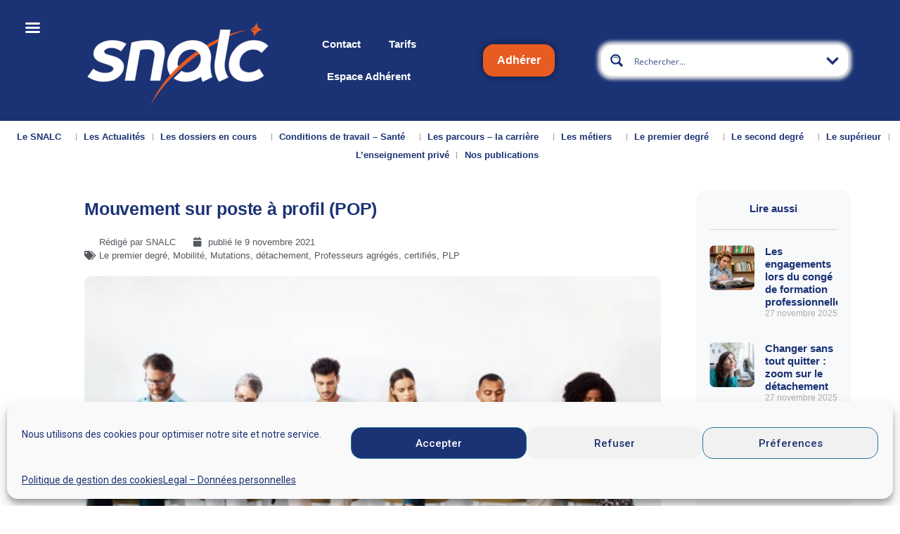

--- FILE ---
content_type: text/html; charset=utf-8
request_url: https://snalc.fr/mouvement-sur-poste-a-profil-pop/
body_size: 47127
content:
<!doctype html>
<html lang="fr-FR">
<head>
	<meta charset="UTF-8">
	<meta name="viewport" content="width=device-width, initial-scale=1">
	<link rel="profile" href="https://gmpg.org/xfn/11">
	<title>Mouvement sur poste à profil (POP) &#8211; SNALC</title>
<meta name='robots' content='max-image-preview:large' />
<link rel='dns-prefetch' href='//snalc.fr' />
<link rel='dns-prefetch' href='//fonts.googleapis.com' />
<link rel="alternate" type="application/rss+xml" title="SNALC &raquo; Flux" href="https://snalc.fr/feed/" />
<link rel="alternate" type="application/rss+xml" title="SNALC &raquo; Flux des commentaires" href="https://snalc.fr/comments/feed/" />
<script>
window._wpemojiSettings = {"baseUrl":"https:\/\/s.w.org\/images\/core\/emoji\/15.0.3\/72x72\/","ext":".png","svgUrl":"https:\/\/s.w.org\/images\/core\/emoji\/15.0.3\/svg\/","svgExt":".svg","source":{"concatemoji":"https:\/\/snalc.fr\/wp-includes\/js\/wp-emoji-release.min.js?ver=6.6.2"}};
/*! This file is auto-generated */
!function(i,n){var o,s,e;function c(e){try{var t={supportTests:e,timestamp:(new Date).valueOf()};sessionStorage.setItem(o,JSON.stringify(t))}catch(e){}}function p(e,t,n){e.clearRect(0,0,e.canvas.width,e.canvas.height),e.fillText(t,0,0);var t=new Uint32Array(e.getImageData(0,0,e.canvas.width,e.canvas.height).data),r=(e.clearRect(0,0,e.canvas.width,e.canvas.height),e.fillText(n,0,0),new Uint32Array(e.getImageData(0,0,e.canvas.width,e.canvas.height).data));return t.every(function(e,t){return e===r[t]})}function u(e,t,n){switch(t){case"flag":return n(e,"\ud83c\udff3\ufe0f\u200d\u26a7\ufe0f","\ud83c\udff3\ufe0f\u200b\u26a7\ufe0f")?!1:!n(e,"\ud83c\uddfa\ud83c\uddf3","\ud83c\uddfa\u200b\ud83c\uddf3")&&!n(e,"\ud83c\udff4\udb40\udc67\udb40\udc62\udb40\udc65\udb40\udc6e\udb40\udc67\udb40\udc7f","\ud83c\udff4\u200b\udb40\udc67\u200b\udb40\udc62\u200b\udb40\udc65\u200b\udb40\udc6e\u200b\udb40\udc67\u200b\udb40\udc7f");case"emoji":return!n(e,"\ud83d\udc26\u200d\u2b1b","\ud83d\udc26\u200b\u2b1b")}return!1}function f(e,t,n){var r="undefined"!=typeof WorkerGlobalScope&&self instanceof WorkerGlobalScope?new OffscreenCanvas(300,150):i.createElement("canvas"),a=r.getContext("2d",{willReadFrequently:!0}),o=(a.textBaseline="top",a.font="600 32px Arial",{});return e.forEach(function(e){o[e]=t(a,e,n)}),o}function t(e){var t=i.createElement("script");t.src=e,t.defer=!0,i.head.appendChild(t)}"undefined"!=typeof Promise&&(o="wpEmojiSettingsSupports",s=["flag","emoji"],n.supports={everything:!0,everythingExceptFlag:!0},e=new Promise(function(e){i.addEventListener("DOMContentLoaded",e,{once:!0})}),new Promise(function(t){var n=function(){try{var e=JSON.parse(sessionStorage.getItem(o));if("object"==typeof e&&"number"==typeof e.timestamp&&(new Date).valueOf()<e.timestamp+604800&&"object"==typeof e.supportTests)return e.supportTests}catch(e){}return null}();if(!n){if("undefined"!=typeof Worker&&"undefined"!=typeof OffscreenCanvas&&"undefined"!=typeof URL&&URL.createObjectURL&&"undefined"!=typeof Blob)try{var e="postMessage("+f.toString()+"("+[JSON.stringify(s),u.toString(),p.toString()].join(",")+"));",r=new Blob([e],{type:"text/javascript"}),a=new Worker(URL.createObjectURL(r),{name:"wpTestEmojiSupports"});return void(a.onmessage=function(e){c(n=e.data),a.terminate(),t(n)})}catch(e){}c(n=f(s,u,p))}t(n)}).then(function(e){for(var t in e)n.supports[t]=e[t],n.supports.everything=n.supports.everything&&n.supports[t],"flag"!==t&&(n.supports.everythingExceptFlag=n.supports.everythingExceptFlag&&n.supports[t]);n.supports.everythingExceptFlag=n.supports.everythingExceptFlag&&!n.supports.flag,n.DOMReady=!1,n.readyCallback=function(){n.DOMReady=!0}}).then(function(){return e}).then(function(){var e;n.supports.everything||(n.readyCallback(),(e=n.source||{}).concatemoji?t(e.concatemoji):e.wpemoji&&e.twemoji&&(t(e.twemoji),t(e.wpemoji)))}))}((window,document),window._wpemojiSettings);
</script>
<link rel='stylesheet' id='snalc_adhesion_register-css' href='https://snalc.fr/wp-content/plugins/snalc-adhesion/includes/../assets/css/snalc-register-form.css?ver=6.6.2' media='all' />
<link rel='stylesheet' id='.um .picker__select--month-css' href='https://snalc.fr/wp-content/plugins/snalc-adhesion/includes/../assets/css/datepicker.css?ver=6.6.2' media='all' />
<link rel='stylesheet' id='.um .picker__select--year-css' href='https://snalc.fr/wp-content/plugins/snalc-adhesion/includes/../assets/css/datepicker.css?ver=6.6.2' media='all' />
<link rel='stylesheet' id='.elementor-column-wrap-css' href='https://snalc.fr/wp-content/plugins/snalc-adhesion/includes/../assets/css/elementor.css?ver=6.6.2' media='all' />
<link rel='stylesheet' id='snalc_adhesion_admin-css' href='https://snalc.fr/wp-content/plugins/snalc-adhesion/includes/admin/css/snalc-adhesion-admin.css?ver=6.6.2' media='all' />
<link rel='stylesheet' id='snalc_adhesion_debit_card_payment-css' href='https://snalc.fr/wp-content/plugins/snalc-adhesion/includes/debit-card-payment/css/payment-form.css?ver=6.6.2' media='all' />
<link rel='stylesheet' id='snalc_adhesion_renew_membership-css' href='https://snalc.fr/wp-content/plugins/snalc-adhesion/includes/renew-membership/css/renew-membership.css?ver=6.6.2' media='all' />
<link rel='stylesheet' id='snalc-ajax-search-pro-css' href='https://snalc.fr/wp-content/plugins/snalc-ajax-search-pro/css/snalc-ajax-search-pro.css?ver=6.6.2' media='all' />
<style id='wp-emoji-styles-inline-css'>

	img.wp-smiley, img.emoji {
		display: inline !important;
		border: none !important;
		box-shadow: none !important;
		height: 1em !important;
		width: 1em !important;
		margin: 0 0.07em !important;
		vertical-align: -0.1em !important;
		background: none !important;
		padding: 0 !important;
	}
</style>
<style id='classic-theme-styles-inline-css'>
/*! This file is auto-generated */
.wp-block-button__link{color:#fff;background-color:#32373c;border-radius:9999px;box-shadow:none;text-decoration:none;padding:calc(.667em + 2px) calc(1.333em + 2px);font-size:1.125em}.wp-block-file__button{background:#32373c;color:#fff;text-decoration:none}
</style>
<style id='global-styles-inline-css'>
:root{--wp--preset--aspect-ratio--square: 1;--wp--preset--aspect-ratio--4-3: 4/3;--wp--preset--aspect-ratio--3-4: 3/4;--wp--preset--aspect-ratio--3-2: 3/2;--wp--preset--aspect-ratio--2-3: 2/3;--wp--preset--aspect-ratio--16-9: 16/9;--wp--preset--aspect-ratio--9-16: 9/16;--wp--preset--color--black: #000000;--wp--preset--color--cyan-bluish-gray: #abb8c3;--wp--preset--color--white: #ffffff;--wp--preset--color--pale-pink: #f78da7;--wp--preset--color--vivid-red: #cf2e2e;--wp--preset--color--luminous-vivid-orange: #ff6900;--wp--preset--color--luminous-vivid-amber: #fcb900;--wp--preset--color--light-green-cyan: #7bdcb5;--wp--preset--color--vivid-green-cyan: #00d084;--wp--preset--color--pale-cyan-blue: #8ed1fc;--wp--preset--color--vivid-cyan-blue: #0693e3;--wp--preset--color--vivid-purple: #9b51e0;--wp--preset--gradient--vivid-cyan-blue-to-vivid-purple: linear-gradient(135deg,rgba(6,147,227,1) 0%,rgb(155,81,224) 100%);--wp--preset--gradient--light-green-cyan-to-vivid-green-cyan: linear-gradient(135deg,rgb(122,220,180) 0%,rgb(0,208,130) 100%);--wp--preset--gradient--luminous-vivid-amber-to-luminous-vivid-orange: linear-gradient(135deg,rgba(252,185,0,1) 0%,rgba(255,105,0,1) 100%);--wp--preset--gradient--luminous-vivid-orange-to-vivid-red: linear-gradient(135deg,rgba(255,105,0,1) 0%,rgb(207,46,46) 100%);--wp--preset--gradient--very-light-gray-to-cyan-bluish-gray: linear-gradient(135deg,rgb(238,238,238) 0%,rgb(169,184,195) 100%);--wp--preset--gradient--cool-to-warm-spectrum: linear-gradient(135deg,rgb(74,234,220) 0%,rgb(151,120,209) 20%,rgb(207,42,186) 40%,rgb(238,44,130) 60%,rgb(251,105,98) 80%,rgb(254,248,76) 100%);--wp--preset--gradient--blush-light-purple: linear-gradient(135deg,rgb(255,206,236) 0%,rgb(152,150,240) 100%);--wp--preset--gradient--blush-bordeaux: linear-gradient(135deg,rgb(254,205,165) 0%,rgb(254,45,45) 50%,rgb(107,0,62) 100%);--wp--preset--gradient--luminous-dusk: linear-gradient(135deg,rgb(255,203,112) 0%,rgb(199,81,192) 50%,rgb(65,88,208) 100%);--wp--preset--gradient--pale-ocean: linear-gradient(135deg,rgb(255,245,203) 0%,rgb(182,227,212) 50%,rgb(51,167,181) 100%);--wp--preset--gradient--electric-grass: linear-gradient(135deg,rgb(202,248,128) 0%,rgb(113,206,126) 100%);--wp--preset--gradient--midnight: linear-gradient(135deg,rgb(2,3,129) 0%,rgb(40,116,252) 100%);--wp--preset--font-size--small: 13px;--wp--preset--font-size--medium: 20px;--wp--preset--font-size--large: 36px;--wp--preset--font-size--x-large: 42px;--wp--preset--spacing--20: 0.44rem;--wp--preset--spacing--30: 0.67rem;--wp--preset--spacing--40: 1rem;--wp--preset--spacing--50: 1.5rem;--wp--preset--spacing--60: 2.25rem;--wp--preset--spacing--70: 3.38rem;--wp--preset--spacing--80: 5.06rem;--wp--preset--shadow--natural: 6px 6px 9px rgba(0, 0, 0, 0.2);--wp--preset--shadow--deep: 12px 12px 50px rgba(0, 0, 0, 0.4);--wp--preset--shadow--sharp: 6px 6px 0px rgba(0, 0, 0, 0.2);--wp--preset--shadow--outlined: 6px 6px 0px -3px rgba(255, 255, 255, 1), 6px 6px rgba(0, 0, 0, 1);--wp--preset--shadow--crisp: 6px 6px 0px rgba(0, 0, 0, 1);}:where(.is-layout-flex){gap: 0.5em;}:where(.is-layout-grid){gap: 0.5em;}body .is-layout-flex{display: flex;}.is-layout-flex{flex-wrap: wrap;align-items: center;}.is-layout-flex > :is(*, div){margin: 0;}body .is-layout-grid{display: grid;}.is-layout-grid > :is(*, div){margin: 0;}:where(.wp-block-columns.is-layout-flex){gap: 2em;}:where(.wp-block-columns.is-layout-grid){gap: 2em;}:where(.wp-block-post-template.is-layout-flex){gap: 1.25em;}:where(.wp-block-post-template.is-layout-grid){gap: 1.25em;}.has-black-color{color: var(--wp--preset--color--black) !important;}.has-cyan-bluish-gray-color{color: var(--wp--preset--color--cyan-bluish-gray) !important;}.has-white-color{color: var(--wp--preset--color--white) !important;}.has-pale-pink-color{color: var(--wp--preset--color--pale-pink) !important;}.has-vivid-red-color{color: var(--wp--preset--color--vivid-red) !important;}.has-luminous-vivid-orange-color{color: var(--wp--preset--color--luminous-vivid-orange) !important;}.has-luminous-vivid-amber-color{color: var(--wp--preset--color--luminous-vivid-amber) !important;}.has-light-green-cyan-color{color: var(--wp--preset--color--light-green-cyan) !important;}.has-vivid-green-cyan-color{color: var(--wp--preset--color--vivid-green-cyan) !important;}.has-pale-cyan-blue-color{color: var(--wp--preset--color--pale-cyan-blue) !important;}.has-vivid-cyan-blue-color{color: var(--wp--preset--color--vivid-cyan-blue) !important;}.has-vivid-purple-color{color: var(--wp--preset--color--vivid-purple) !important;}.has-black-background-color{background-color: var(--wp--preset--color--black) !important;}.has-cyan-bluish-gray-background-color{background-color: var(--wp--preset--color--cyan-bluish-gray) !important;}.has-white-background-color{background-color: var(--wp--preset--color--white) !important;}.has-pale-pink-background-color{background-color: var(--wp--preset--color--pale-pink) !important;}.has-vivid-red-background-color{background-color: var(--wp--preset--color--vivid-red) !important;}.has-luminous-vivid-orange-background-color{background-color: var(--wp--preset--color--luminous-vivid-orange) !important;}.has-luminous-vivid-amber-background-color{background-color: var(--wp--preset--color--luminous-vivid-amber) !important;}.has-light-green-cyan-background-color{background-color: var(--wp--preset--color--light-green-cyan) !important;}.has-vivid-green-cyan-background-color{background-color: var(--wp--preset--color--vivid-green-cyan) !important;}.has-pale-cyan-blue-background-color{background-color: var(--wp--preset--color--pale-cyan-blue) !important;}.has-vivid-cyan-blue-background-color{background-color: var(--wp--preset--color--vivid-cyan-blue) !important;}.has-vivid-purple-background-color{background-color: var(--wp--preset--color--vivid-purple) !important;}.has-black-border-color{border-color: var(--wp--preset--color--black) !important;}.has-cyan-bluish-gray-border-color{border-color: var(--wp--preset--color--cyan-bluish-gray) !important;}.has-white-border-color{border-color: var(--wp--preset--color--white) !important;}.has-pale-pink-border-color{border-color: var(--wp--preset--color--pale-pink) !important;}.has-vivid-red-border-color{border-color: var(--wp--preset--color--vivid-red) !important;}.has-luminous-vivid-orange-border-color{border-color: var(--wp--preset--color--luminous-vivid-orange) !important;}.has-luminous-vivid-amber-border-color{border-color: var(--wp--preset--color--luminous-vivid-amber) !important;}.has-light-green-cyan-border-color{border-color: var(--wp--preset--color--light-green-cyan) !important;}.has-vivid-green-cyan-border-color{border-color: var(--wp--preset--color--vivid-green-cyan) !important;}.has-pale-cyan-blue-border-color{border-color: var(--wp--preset--color--pale-cyan-blue) !important;}.has-vivid-cyan-blue-border-color{border-color: var(--wp--preset--color--vivid-cyan-blue) !important;}.has-vivid-purple-border-color{border-color: var(--wp--preset--color--vivid-purple) !important;}.has-vivid-cyan-blue-to-vivid-purple-gradient-background{background: var(--wp--preset--gradient--vivid-cyan-blue-to-vivid-purple) !important;}.has-light-green-cyan-to-vivid-green-cyan-gradient-background{background: var(--wp--preset--gradient--light-green-cyan-to-vivid-green-cyan) !important;}.has-luminous-vivid-amber-to-luminous-vivid-orange-gradient-background{background: var(--wp--preset--gradient--luminous-vivid-amber-to-luminous-vivid-orange) !important;}.has-luminous-vivid-orange-to-vivid-red-gradient-background{background: var(--wp--preset--gradient--luminous-vivid-orange-to-vivid-red) !important;}.has-very-light-gray-to-cyan-bluish-gray-gradient-background{background: var(--wp--preset--gradient--very-light-gray-to-cyan-bluish-gray) !important;}.has-cool-to-warm-spectrum-gradient-background{background: var(--wp--preset--gradient--cool-to-warm-spectrum) !important;}.has-blush-light-purple-gradient-background{background: var(--wp--preset--gradient--blush-light-purple) !important;}.has-blush-bordeaux-gradient-background{background: var(--wp--preset--gradient--blush-bordeaux) !important;}.has-luminous-dusk-gradient-background{background: var(--wp--preset--gradient--luminous-dusk) !important;}.has-pale-ocean-gradient-background{background: var(--wp--preset--gradient--pale-ocean) !important;}.has-electric-grass-gradient-background{background: var(--wp--preset--gradient--electric-grass) !important;}.has-midnight-gradient-background{background: var(--wp--preset--gradient--midnight) !important;}.has-small-font-size{font-size: var(--wp--preset--font-size--small) !important;}.has-medium-font-size{font-size: var(--wp--preset--font-size--medium) !important;}.has-large-font-size{font-size: var(--wp--preset--font-size--large) !important;}.has-x-large-font-size{font-size: var(--wp--preset--font-size--x-large) !important;}
:where(.wp-block-post-template.is-layout-flex){gap: 1.25em;}:where(.wp-block-post-template.is-layout-grid){gap: 1.25em;}
:where(.wp-block-columns.is-layout-flex){gap: 2em;}:where(.wp-block-columns.is-layout-grid){gap: 2em;}
:root :where(.wp-block-pullquote){font-size: 1.5em;line-height: 1.6;}
</style>
<link rel='stylesheet' id='survey-maker-css' href='https://snalc.fr/wp-content/plugins/survey-maker/public/css/survey-maker-public.css?ver=7.0.7' media='all' />
<link rel='stylesheet' id='cmplz-general-css' href='https://snalc.fr/wp-content/plugins/complianz-gdpr/assets/css/cookieblocker.min.css?ver=1730701621' media='all' />
<link rel='stylesheet' id='hello-elementor-css' href='https://snalc.fr/wp-content/themes/hello-elementor/style.min.css?ver=2.9.0' media='all' />
<link rel='stylesheet' id='hello-elementor-theme-style-css' href='https://snalc.fr/wp-content/themes/hello-elementor/theme.min.css?ver=2.9.0' media='all' />
<link rel='stylesheet' id='elementor-icons-css' href='https://snalc.fr/wp-content/plugins/elementor/assets/lib/eicons/css/elementor-icons.min.css?ver=5.29.0' media='all' />
<link rel='stylesheet' id='elementor-frontend-css' href='https://snalc.fr/wp-content/plugins/elementor/assets/css/frontend.min.css?ver=3.20.4' media='all' />
<link rel='stylesheet' id='swiper-css' href='https://snalc.fr/wp-content/plugins/elementor/assets/lib/swiper/v8/css/swiper.min.css?ver=8.4.5' media='all' />
<link rel='stylesheet' id='elementor-post-62-css' href='https://snalc.fr/wp-content/uploads/elementor/css/post-62.css?ver=1737824555' media='all' />
<link rel='stylesheet' id='elementor-pro-css' href='https://snalc.fr/wp-content/plugins/elementor-pro/assets/css/frontend.min.css?ver=3.20.3' media='all' />
<link rel='stylesheet' id='elementor-global-css' href='https://snalc.fr/wp-content/uploads/elementor/css/global.css?ver=1737824555' media='all' />
<link rel='stylesheet' id='elementor-post-10616-css' href='https://snalc.fr/wp-content/uploads/elementor/css/post-10616.css?ver=1737857519' media='all' />
<link rel='stylesheet' id='elementor-post-551-css' href='https://snalc.fr/wp-content/uploads/elementor/css/post-551.css?ver=1738917204' media='all' />
<link rel='stylesheet' id='elementor-post-843-css' href='https://snalc.fr/wp-content/uploads/elementor/css/post-843.css?ver=1755868988' media='all' />
<link rel='stylesheet' id='survey-maker-admin-css' href='https://snalc.fr/wp-content/plugins/survey-maker/admin/css/admin.css?ver=7.0.7' media='all' />
<link rel='stylesheet' id='survey-maker-dropdown-css' href='https://snalc.fr/wp-content/plugins/survey-maker/public/css/dropdown.min.css?ver=7.0.7' media='all' />
<link rel='stylesheet' id='elementor-post-205-css' href='https://snalc.fr/wp-content/uploads/elementor/css/post-205.css?ver=1756365668' media='all' />
<link rel='stylesheet' id='mm-compiled-options-mobmenu-css' href='https://snalc.fr/wp-content/uploads/dynamic-mobmenu.css?ver=2.8.5-770' media='all' />
<link rel='stylesheet' id='mm-google-webfont-roboto-css' href='//fonts.googleapis.com/css?family=Roboto%3Ainherit%2C400&#038;subset=latin%2Clatin-ext&#038;ver=6.6.2' media='all' />
<link rel='stylesheet' id='hello-elementor-child-style-css' href='https://snalc.fr/wp-content/themes/hello-theme-child-master/style.css?ver=1.0.0' media='all' />
<link rel='stylesheet' id='eael-general-css' href='https://snalc.fr/wp-content/plugins/essential-addons-for-elementor-lite/assets/front-end/css/view/general.min.css?ver=5.9.15' media='all' />
<link rel='stylesheet' id='cssmobmenu-icons-css' href='https://snalc.fr/wp-content/plugins/mobile-menu/includes/css/mobmenu-icons.css?ver=6.6.2' media='all' />
<link rel='stylesheet' id='cssmobmenu-css' href='https://snalc.fr/wp-content/plugins/mobile-menu/includes/css/mobmenu.css?ver=2.8.5' media='all' />
<link rel='stylesheet' id='um_modal-css' href='https://snalc.fr/wp-content/plugins/ultimate-member/assets/css/um-modal.min.css?ver=2.8.9' media='all' />
<link rel='stylesheet' id='um_ui-css' href='https://snalc.fr/wp-content/plugins/ultimate-member/assets/libs/jquery-ui/jquery-ui.min.css?ver=1.13.2' media='all' />
<link rel='stylesheet' id='um_tipsy-css' href='https://snalc.fr/wp-content/plugins/ultimate-member/assets/libs/tipsy/tipsy.min.css?ver=1.0.0a' media='all' />
<link rel='stylesheet' id='um_raty-css' href='https://snalc.fr/wp-content/plugins/ultimate-member/assets/libs/raty/um-raty.min.css?ver=2.6.0' media='all' />
<link rel='stylesheet' id='select2-css' href='https://snalc.fr/wp-content/plugins/ultimate-member/assets/libs/select2/select2.min.css?ver=4.0.13' media='all' />
<link rel='stylesheet' id='um_fileupload-css' href='https://snalc.fr/wp-content/plugins/ultimate-member/assets/css/um-fileupload.min.css?ver=2.8.9' media='all' />
<link rel='stylesheet' id='um_confirm-css' href='https://snalc.fr/wp-content/plugins/ultimate-member/assets/libs/um-confirm/um-confirm.min.css?ver=1.0' media='all' />
<link rel='stylesheet' id='um_datetime-css' href='https://snalc.fr/wp-content/plugins/ultimate-member/assets/libs/pickadate/default.min.css?ver=3.6.2' media='all' />
<link rel='stylesheet' id='um_datetime_date-css' href='https://snalc.fr/wp-content/plugins/ultimate-member/assets/libs/pickadate/default.date.min.css?ver=3.6.2' media='all' />
<link rel='stylesheet' id='um_datetime_time-css' href='https://snalc.fr/wp-content/plugins/ultimate-member/assets/libs/pickadate/default.time.min.css?ver=3.6.2' media='all' />
<link rel='stylesheet' id='um_fonticons_ii-css' href='https://snalc.fr/wp-content/plugins/ultimate-member/assets/libs/legacy/fonticons/fonticons-ii.min.css?ver=2.8.9' media='all' />
<link rel='stylesheet' id='um_fonticons_fa-css' href='https://snalc.fr/wp-content/plugins/ultimate-member/assets/libs/legacy/fonticons/fonticons-fa.min.css?ver=2.8.9' media='all' />
<link rel='stylesheet' id='um_fontawesome-css' href='https://snalc.fr/wp-content/plugins/ultimate-member/assets/css/um-fontawesome.min.css?ver=6.5.2' media='all' />
<link rel='stylesheet' id='um_common-css' href='https://snalc.fr/wp-content/plugins/ultimate-member/assets/css/common.min.css?ver=2.8.9' media='all' />
<link rel='stylesheet' id='um_responsive-css' href='https://snalc.fr/wp-content/plugins/ultimate-member/assets/css/um-responsive.min.css?ver=2.8.9' media='all' />
<link rel='stylesheet' id='um_styles-css' href='https://snalc.fr/wp-content/plugins/ultimate-member/assets/css/um-styles.min.css?ver=2.8.9' media='all' />
<link rel='stylesheet' id='um_crop-css' href='https://snalc.fr/wp-content/plugins/ultimate-member/assets/libs/cropper/cropper.min.css?ver=1.6.1' media='all' />
<link rel='stylesheet' id='um_profile-css' href='https://snalc.fr/wp-content/plugins/ultimate-member/assets/css/um-profile.min.css?ver=2.8.9' media='all' />
<link rel='stylesheet' id='um_account-css' href='https://snalc.fr/wp-content/plugins/ultimate-member/assets/css/um-account.min.css?ver=2.8.9' media='all' />
<link rel='stylesheet' id='um_misc-css' href='https://snalc.fr/wp-content/plugins/ultimate-member/assets/css/um-misc.min.css?ver=2.8.9' media='all' />
<link rel='stylesheet' id='um_default_css-css' href='https://snalc.fr/wp-content/plugins/ultimate-member/assets/css/um-old-default.min.css?ver=2.8.9' media='all' />
<link rel='stylesheet' id='google-fonts-1-css' href='https://fonts.googleapis.com/css?family=Roboto%3A100%2C100italic%2C200%2C200italic%2C300%2C300italic%2C400%2C400italic%2C500%2C500italic%2C600%2C600italic%2C700%2C700italic%2C800%2C800italic%2C900%2C900italic&#038;display=auto&#038;ver=6.6.2' media='all' />
<link rel='stylesheet' id='elementor-icons-shared-0-css' href='https://snalc.fr/wp-content/plugins/elementor/assets/lib/font-awesome/css/fontawesome.min.css?ver=5.15.3' media='all' />
<link rel='stylesheet' id='elementor-icons-fa-solid-css' href='https://snalc.fr/wp-content/plugins/elementor/assets/lib/font-awesome/css/solid.min.css?ver=5.15.3' media='all' />
<link rel='stylesheet' id='elementor-icons-fa-brands-css' href='https://snalc.fr/wp-content/plugins/elementor/assets/lib/font-awesome/css/brands.min.css?ver=5.15.3' media='all' />
<link rel="preconnect" href="https://fonts.gstatic.com/" crossorigin><script async src="https://snalc.fr/wp-content/plugins/burst-statistics/helpers/timeme/timeme.min.js?ver=1.7.3" id="burst-timeme-js"></script>
<script id="burst-js-extra">
var burst = {"cookie_retention_days":"30","beacon_url":"https:\/\/snalc.fr\/wp-content\/plugins\/burst-statistics\/endpoint.php","options":{"beacon_enabled":1,"enable_cookieless_tracking":0,"enable_turbo_mode":0,"do_not_track":0,"track_url_change":0},"goals":[],"goals_script_url":"https:\/\/snalc.fr\/wp-content\/plugins\/burst-statistics\/\/assets\/js\/build\/burst-goals.js?v=1.7.3"};
</script>
<script type="text/plain" data-service="burst" data-category="statistics" async data-cmplz-src="https://snalc.fr/wp-content/plugins/burst-statistics/assets/js/build/burst.min.js?ver=1.7.3" id="burst-js"></script>
<script src="https://snalc.fr/wp-includes/js/jquery/jquery.min.js?ver=3.7.1" id="jquery-core-js"></script>
<script src="https://snalc.fr/wp-includes/js/jquery/jquery-migrate.min.js?ver=3.4.1" id="jquery-migrate-js"></script>
<script src="https://snalc.fr/wp-content/plugins/mobile-menu/includes/js/mobmenu.js?ver=2.8.5" id="mobmenujs-js"></script>
<script src="https://snalc.fr/wp-content/plugins/ultimate-member/assets/js/um-gdpr.min.js?ver=2.8.9" id="um-gdpr-js"></script>
<link rel="https://api.w.org/" href="https://snalc.fr/wp-json/" /><link rel="alternate" title="JSON" type="application/json" href="https://snalc.fr/wp-json/wp/v2/posts/10616" /><link rel="EditURI" type="application/rsd+xml" title="RSD" href="https://snalc.fr/xmlrpc.php?rsd" />
<meta name="generator" content="WordPress 6.6.2" />
<link rel="canonical" href="https://snalc.fr/mouvement-sur-poste-a-profil-pop/" />
<link rel='shortlink' href='https://snalc.fr/?p=10616' />
<link rel="alternate" title="oEmbed (JSON)" type="application/json+oembed" href="https://snalc.fr/wp-json/oembed/1.0/embed?url=https%3A%2F%2Fsnalc.fr%2Fmouvement-sur-poste-a-profil-pop%2F" />
<link rel="alternate" title="oEmbed (XML)" type="text/xml+oembed" href="https://snalc.fr/wp-json/oembed/1.0/embed?url=https%3A%2F%2Fsnalc.fr%2Fmouvement-sur-poste-a-profil-pop%2F&#038;format=xml" />
		<style type="text/css">
			.um_request_name {
				display: none !important;
			}
		</style>
				<style>.cmplz-hidden {
					display: none !important;
				}</style>	<!-- Global site tag (gtag.js) - Google Analytics -->
  <script type="text/plain" data-service="google-analytics" data-category="statistics" async data-cmplz-src="https://www.googletagmanager.com/gtag/js?id=G-YKW91HSBC9"></script>
  <script>
	window.dataLayer = window.dataLayer || [];
	function gtag(){dataLayer.push(arguments);}
	gtag('js', new Date());  gtag('config', 'G-YKW91HSBC9');
  </script>
	<meta name="generator" content="Elementor 3.20.4; features: e_optimized_assets_loading, additional_custom_breakpoints, block_editor_assets_optimize, e_image_loading_optimization; settings: css_print_method-external, google_font-enabled, font_display-auto">
<link rel="icon" href="https://snalc.fr/wp-content/uploads/cropped-PAVES_S_BLOC_BLEU_180X180PX_RVB-32x32.png" sizes="32x32" />
<link rel="icon" href="https://snalc.fr/wp-content/uploads/cropped-PAVES_S_BLOC_BLEU_180X180PX_RVB-192x192.png" sizes="192x192" />
<link rel="apple-touch-icon" href="https://snalc.fr/wp-content/uploads/cropped-PAVES_S_BLOC_BLEU_180X180PX_RVB-180x180.png" />
<meta name="msapplication-TileImage" content="https://snalc.fr/wp-content/uploads/cropped-PAVES_S_BLOC_BLEU_180X180PX_RVB-270x270.png" />
<link rel="stylesheet" id="asp-basic" href="https://snalc.fr/wp-content/cache/asp/style.basic-ho-is-po-no-co-au-se.css?mq=QW2ucm" media="all" /><style id='asp-instance-1'>div[id*='ajaxsearchpro1_'] div.asp_loader,div[id*='ajaxsearchpro1_'] div.asp_loader *{box-sizing:border-box !important;margin:0;padding:0;box-shadow:none}div[id*='ajaxsearchpro1_'] div.asp_loader{box-sizing:border-box;display:flex;flex:0 1 auto;flex-direction:column;flex-grow:0;flex-shrink:0;flex-basis:28px;max-width:100%;max-height:100%;align-items:center;justify-content:center}div[id*='ajaxsearchpro1_'] div.asp_loader-inner{width:100%;margin:0 auto;text-align:center;height:100%}@-webkit-keyframes ball-scale{0%{-webkit-transform:scale(0);transform:scale(0)}100%{-webkit-transform:scale(1);transform:scale(1);opacity:0}}@keyframes ball-scale{0%{-webkit-transform:scale(0);transform:scale(0)}100%{-webkit-transform:scale(1);transform:scale(1);opacity:0}}div[id*='ajaxsearchpro1_'] div.asp_ball-scale>div{background-color:rgb(27,50,116);border-radius:100%;-webkit-animation-fill-mode:both;animation-fill-mode:both;display:inline-block;height:100%;width:100%;-webkit-animation:ball-scale 1s 0s ease-in-out infinite;animation:ball-scale 1s 0s ease-in-out infinite}div[id*='ajaxsearchprores1_'] .asp_res_loader div.asp_loader,div[id*='ajaxsearchprores1_'] .asp_res_loader div.asp_loader *{box-sizing:border-box !important;margin:0;padding:0;box-shadow:none}div[id*='ajaxsearchprores1_'] .asp_res_loader div.asp_loader{box-sizing:border-box;display:flex;flex:0 1 auto;flex-direction:column;flex-grow:0;flex-shrink:0;flex-basis:28px;max-width:100%;max-height:100%;align-items:center;justify-content:center}div[id*='ajaxsearchprores1_'] .asp_res_loader div.asp_loader-inner{width:100%;margin:0 auto;text-align:center;height:100%}@-webkit-keyframes ball-scale{0%{-webkit-transform:scale(0);transform:scale(0)}100%{-webkit-transform:scale(1);transform:scale(1);opacity:0}}@keyframes ball-scale{0%{-webkit-transform:scale(0);transform:scale(0)}100%{-webkit-transform:scale(1);transform:scale(1);opacity:0}}div[id*='ajaxsearchprores1_'] .asp_res_loader div.asp_ball-scale>div{background-color:rgb(27,50,116);border-radius:100%;-webkit-animation-fill-mode:both;animation-fill-mode:both;display:inline-block;height:100%;width:100%;-webkit-animation:ball-scale 1s 0s ease-in-out infinite;animation:ball-scale 1s 0s ease-in-out infinite}#ajaxsearchpro1_1 div.asp_loader,#ajaxsearchpro1_2 div.asp_loader,#ajaxsearchpro1_1 div.asp_loader *,#ajaxsearchpro1_2 div.asp_loader *{box-sizing:border-box !important;margin:0;padding:0;box-shadow:none}#ajaxsearchpro1_1 div.asp_loader,#ajaxsearchpro1_2 div.asp_loader{box-sizing:border-box;display:flex;flex:0 1 auto;flex-direction:column;flex-grow:0;flex-shrink:0;flex-basis:28px;max-width:100%;max-height:100%;align-items:center;justify-content:center}#ajaxsearchpro1_1 div.asp_loader-inner,#ajaxsearchpro1_2 div.asp_loader-inner{width:100%;margin:0 auto;text-align:center;height:100%}@-webkit-keyframes ball-scale{0%{-webkit-transform:scale(0);transform:scale(0)}100%{-webkit-transform:scale(1);transform:scale(1);opacity:0}}@keyframes ball-scale{0%{-webkit-transform:scale(0);transform:scale(0)}100%{-webkit-transform:scale(1);transform:scale(1);opacity:0}}#ajaxsearchpro1_1 div.asp_ball-scale>div,#ajaxsearchpro1_2 div.asp_ball-scale>div{background-color:rgb(27,50,116);border-radius:100%;-webkit-animation-fill-mode:both;animation-fill-mode:both;display:inline-block;height:100%;width:100%;-webkit-animation:ball-scale 1s 0s ease-in-out infinite;animation:ball-scale 1s 0s ease-in-out infinite}@-webkit-keyframes asp_an_fadeInDown{0%{opacity:0;-webkit-transform:translateY(-20px)}100%{opacity:1;-webkit-transform:translateY(0)}}@keyframes asp_an_fadeInDown{0%{opacity:0;transform:translateY(-20px)}100%{opacity:1;transform:translateY(0)}}.asp_an_fadeInDown{-webkit-animation-name:asp_an_fadeInDown;animation-name:asp_an_fadeInDown}div.asp_r.asp_r_1,div.asp_r.asp_r_1 *,div.asp_m.asp_m_1,div.asp_m.asp_m_1 *,div.asp_s.asp_s_1,div.asp_s.asp_s_1 *{-webkit-box-sizing:content-box;-moz-box-sizing:content-box;-ms-box-sizing:content-box;-o-box-sizing:content-box;box-sizing:content-box;border:0;border-radius:0;text-transform:none;text-shadow:none;box-shadow:none;text-decoration:none;text-align:left;letter-spacing:normal}div.asp_r.asp_r_1,div.asp_m.asp_m_1,div.asp_s.asp_s_1{-webkit-box-sizing:border-box;-moz-box-sizing:border-box;-ms-box-sizing:border-box;-o-box-sizing:border-box;box-sizing:border-box}div.asp_r.asp_r_1,div.asp_r.asp_r_1 *,div.asp_m.asp_m_1,div.asp_m.asp_m_1 *,div.asp_s.asp_s_1,div.asp_s.asp_s_1 *{padding:0;margin:0}.wpdreams_clear{clear:both}.asp_w_container_1{width:100%;margin-left:auto;margin-right:auto}#ajaxsearchpro1_1,#ajaxsearchpro1_2,div.asp_m.asp_m_1{width:100%;height:auto;max-height:none;border-radius:5px;background:#d1eaff;margin-top:10;margin-bottom:0;background-image:-moz-radial-gradient(center,ellipse cover,rgb(255,255,255),rgb(255,255,255));background-image:-webkit-gradient(radial,center center,0px,center center,100%,rgb(255,255,255),rgb(255,255,255));background-image:-webkit-radial-gradient(center,ellipse cover,rgb(255,255,255),rgb(255,255,255));background-image:-o-radial-gradient(center,ellipse cover,rgb(255,255,255),rgb(255,255,255));background-image:-ms-radial-gradient(center,ellipse cover,rgb(255,255,255),rgb(255,255,255));background-image:radial-gradient(ellipse at center,rgb(255,255,255),rgb(255,255,255));overflow:hidden;border:1px none rgb(27,50,116);border-radius:15px 15px 15px 15px;box-shadow:0 0 5px 5px #e4e4e4}#ajaxsearchpro1_1 .probox,#ajaxsearchpro1_2 .probox,div.asp_m.asp_m_1 .probox{margin:8px;height:28px;background:transparent;border:0 none rgb(255,255,255);border-radius:0;box-shadow:none}p[id*=asp-try-1]{color:rgb(85,85,85) !important;display:block}div.asp_main_container+[id*=asp-try-1]{margin-left:auto;margin-right:auto;width:100%}p[id*=asp-try-1] a{color:rgb(255,181,86) !important}p[id*=asp-try-1] a:after{color:rgb(85,85,85) !important;display:inline;content:','}p[id*=asp-try-1] a:last-child:after{display:none}#ajaxsearchpro1_1 .probox .proinput,#ajaxsearchpro1_2 .probox .proinput,div.asp_m.asp_m_1 .probox .proinput{font-weight:normal;font-family:"Open Sans";color:rgb(27,50,116);font-size:12px;line-height:15px;text-shadow:none;line-height:normal;flex-grow:1;order:5;-webkit-flex-grow:1;-webkit-order:5}#ajaxsearchpro1_1 .probox .proinput input.orig,#ajaxsearchpro1_2 .probox .proinput input.orig,div.asp_m.asp_m_1 .probox .proinput input.orig{font-weight:normal;font-family:"Open Sans";color:rgb(27,50,116);font-size:12px;line-height:15px;text-shadow:none;line-height:normal;border:0;box-shadow:none;height:28px;position:relative;z-index:2;padding:0 !important;padding-top:2px !important;margin:-1px 0 0 -4px !important;width:100%;background:transparent !important}#ajaxsearchpro1_1 .probox .proinput input.autocomplete,#ajaxsearchpro1_2 .probox .proinput input.autocomplete,div.asp_m.asp_m_1 .probox .proinput input.autocomplete{font-weight:normal;font-family:"Open Sans";color:rgb(27,50,116);font-size:12px;line-height:15px;text-shadow:none;line-height:normal;opacity:0.25;height:28px;display:block;position:relative;z-index:1;padding:0 !important;margin:-1px 0 0 -4px !important;margin-top:-28px !important;width:100%;background:transparent !important}.rtl #ajaxsearchpro1_1 .probox .proinput input.orig,.rtl #ajaxsearchpro1_2 .probox .proinput input.orig,.rtl #ajaxsearchpro1_1 .probox .proinput input.autocomplete,.rtl #ajaxsearchpro1_2 .probox .proinput input.autocomplete,.rtl div.asp_m.asp_m_1 .probox .proinput input.orig,.rtl div.asp_m.asp_m_1 .probox .proinput input.autocomplete{font-weight:normal;font-family:"Open Sans";color:rgb(27,50,116);font-size:12px;line-height:15px;text-shadow:none;line-height:normal;direction:rtl;text-align:right}.rtl #ajaxsearchpro1_1 .probox .proinput,.rtl #ajaxsearchpro1_2 .probox .proinput,.rtl div.asp_m.asp_m_1 .probox .proinput{margin-right:2px}.rtl #ajaxsearchpro1_1 .probox .proloading,.rtl #ajaxsearchpro1_1 .probox .proclose,.rtl #ajaxsearchpro1_2 .probox .proloading,.rtl #ajaxsearchpro1_2 .probox .proclose,.rtl div.asp_m.asp_m_1 .probox .proloading,.rtl div.asp_m.asp_m_1 .probox .proclose{order:3}div.asp_m.asp_m_1 .probox .proinput input.orig::-webkit-input-placeholder{font-weight:normal;font-family:"Open Sans";color:rgb(27,50,116);font-size:12px;text-shadow:none;opacity:0.85}div.asp_m.asp_m_1 .probox .proinput input.orig::-moz-placeholder{font-weight:normal;font-family:"Open Sans";color:rgb(27,50,116);font-size:12px;text-shadow:none;opacity:0.85}div.asp_m.asp_m_1 .probox .proinput input.orig:-ms-input-placeholder{font-weight:normal;font-family:"Open Sans";color:rgb(27,50,116);font-size:12px;text-shadow:none;opacity:0.85}div.asp_m.asp_m_1 .probox .proinput input.orig:-moz-placeholder{font-weight:normal;font-family:"Open Sans";color:rgb(27,50,116);font-size:12px;text-shadow:none;opacity:0.85;line-height:normal !important}#ajaxsearchpro1_1 .probox .proinput input.autocomplete,#ajaxsearchpro1_2 .probox .proinput input.autocomplete,div.asp_m.asp_m_1 .probox .proinput input.autocomplete{font-weight:normal;font-family:"Open Sans";color:rgb(27,50,116);font-size:12px;line-height:15px;text-shadow:none;line-height:normal;border:0;box-shadow:none}#ajaxsearchpro1_1 .probox .proloading,#ajaxsearchpro1_1 .probox .proclose,#ajaxsearchpro1_1 .probox .promagnifier,#ajaxsearchpro1_1 .probox .prosettings,#ajaxsearchpro1_2 .probox .proloading,#ajaxsearchpro1_2 .probox .proclose,#ajaxsearchpro1_2 .probox .promagnifier,#ajaxsearchpro1_2 .probox .prosettings,div.asp_m.asp_m_1 .probox .proloading,div.asp_m.asp_m_1 .probox .proclose,div.asp_m.asp_m_1 .probox .promagnifier,div.asp_m.asp_m_1 .probox .prosettings{width:28px;height:28px;flex:0 0 28px;flex-grow:0;order:7;-webkit-flex:0 0 28px;-webkit-flex-grow:0;-webkit-order:7}#ajaxsearchpro1_1 .probox .proclose svg,#ajaxsearchpro1_2 .probox .proclose svg,div.asp_m.asp_m_1 .probox .proclose svg{fill:rgb(254,254,254);background:rgb(27,50,116);box-shadow:0 0 0 2px rgba(255,255,255,0.9)}#ajaxsearchpro1_1 .probox .proloading,#ajaxsearchpro1_2 .probox .proloading,div.asp_m.asp_m_1 .probox .proloading{width:28px;height:28px;min-width:28px;min-height:28px;max-width:28px;max-height:28px}#ajaxsearchpro1_1 .probox .proloading .asp_loader,#ajaxsearchpro1_2 .probox .proloading .asp_loader,div.asp_m.asp_m_1 .probox .proloading .asp_loader{width:24px;height:24px;min-width:24px;min-height:24px;max-width:24px;max-height:24px}#ajaxsearchpro1_1 .probox .promagnifier,#ajaxsearchpro1_2 .probox .promagnifier,div.asp_m.asp_m_1 .probox .promagnifier{width:auto;height:28px;flex:0 0 auto;order:7;-webkit-flex:0 0 auto;-webkit-order:7}div.asp_m.asp_m_1 .probox .promagnifier:focus-visible{outline:black outset}#ajaxsearchpro1_1 .probox .promagnifier .innericon,#ajaxsearchpro1_2 .probox .promagnifier .innericon,div.asp_m.asp_m_1 .probox .promagnifier .innericon{display:block;width:28px;height:28px;float:right}#ajaxsearchpro1_1 .probox .promagnifier .asp_text_button,#ajaxsearchpro1_2 .probox .promagnifier .asp_text_button,div.asp_m.asp_m_1 .probox .promagnifier .asp_text_button{display:block;width:auto;height:28px;float:right;margin:0;padding:0 10px 0 2px;font-weight:normal;font-family:"Open Sans";color:rgb(51,51,51);font-size:15px;line-height:auto;text-shadow:none;line-height:28px}#ajaxsearchpro1_1 .probox .promagnifier .innericon svg,#ajaxsearchpro1_2 .probox .promagnifier .innericon svg,div.asp_m.asp_m_1 .probox .promagnifier .innericon svg{fill:rgb(27,50,116)}#ajaxsearchpro1_1 .probox .prosettings .innericon svg,#ajaxsearchpro1_2 .probox .prosettings .innericon svg,div.asp_m.asp_m_1 .probox .prosettings .innericon svg{fill:rgb(27,50,116)}#ajaxsearchpro1_1 .probox .promagnifier,#ajaxsearchpro1_2 .probox .promagnifier,div.asp_m.asp_m_1 .probox .promagnifier{width:28px;height:28px;background:transparent;background-position:center center;background-repeat:no-repeat;order:1;-webkit-order:1;float:left;border:0 solid rgb(255,255,255);border-radius:0;box-shadow:-1px 1px 0 0 rgba(255,255,255,0.64) inset;cursor:pointer;background-size:100% 100%;background-position:center center;background-repeat:no-repeat;cursor:pointer}#ajaxsearchpro1_1 .probox .prosettings,#ajaxsearchpro1_2 .probox .prosettings,div.asp_m.asp_m_1 .probox .prosettings{width:28px;height:28px;background:transparent;background-position:center center;background-repeat:no-repeat;order:10;-webkit-order:10;float:right;border:0 none rgb(188,56,56);border-radius:0;box-shadow:0 1px 0 0 rgba(27,50,116,0) inset;cursor:pointer;background-size:100% 100%;align-self:flex-end}#ajaxsearchprores1_1,#ajaxsearchprores1_2,div.asp_r.asp_r_1{position:absolute;z-index:11000;width:auto;margin:0}#ajaxsearchprores1_1 .asp_nores,#ajaxsearchprores1_2 .asp_nores,div.asp_r.asp_r_1 .asp_nores{border:0 solid rgb(0,0,0);border-radius:0;box-shadow:0 5px 5px -5px #dfdfdf;padding:6px 12px 6px 12px;margin:0;font-weight:normal;font-family:inherit;color:rgba(74,74,74,1);font-size:1rem;line-height:1.2rem;text-shadow:none;font-weight:normal;background:rgb(255,255,255)}#ajaxsearchprores1_1 .asp_nores .asp_nores_kw_suggestions,#ajaxsearchprores1_2 .asp_nores .asp_nores_kw_suggestions,div.asp_r.asp_r_1 .asp_nores .asp_nores_kw_suggestions{color:rgba(234,67,53,1);font-weight:normal}#ajaxsearchprores1_1 .asp_nores .asp_keyword,#ajaxsearchprores1_2 .asp_nores .asp_keyword,div.asp_r.asp_r_1 .asp_nores .asp_keyword{padding:0 8px 0 0;cursor:pointer;color:rgba(20,84,169,1);font-weight:bold}#ajaxsearchprores1_1 .asp_results_top,#ajaxsearchprores1_2 .asp_results_top,div.asp_r.asp_r_1 .asp_results_top{background:rgb(255,255,255);border:1px none rgb(81,81,81);border-radius:0;padding:6px 12px 6px 12px;margin:0 0 4px 0;text-align:center;font-weight:normal;font-family:"Open Sans";color:rgb(81,81,81);font-size:13px;line-height:16px;text-shadow:none}#ajaxsearchprores1_1 .results .item,#ajaxsearchprores1_2 .results .item,div.asp_r.asp_r_1 .results .item{height:auto;background:rgb(255,255,255)}#ajaxsearchprores1_1 .results .item.hovered,#ajaxsearchprores1_2 .results .item.hovered,div.asp_r.asp_r_1 .results .item.hovered{background-image:-moz-radial-gradient(center,ellipse cover,rgb(244,244,244),rgb(246,246,246));background-image:-webkit-gradient(radial,center center,0px,center center,100%,rgb(244,244,244),rgb(246,246,246));background-image:-webkit-radial-gradient(center,ellipse cover,rgb(244,244,244),rgb(246,246,246));background-image:-o-radial-gradient(center,ellipse cover,rgb(244,244,244),rgb(246,246,246));background-image:-ms-radial-gradient(center,ellipse cover,rgb(244,244,244),rgb(246,246,246));background-image:radial-gradient(ellipse at center,rgb(244,244,244),rgb(246,246,246))}#ajaxsearchprores1_1 .results .item .asp_image,#ajaxsearchprores1_2 .results .item .asp_image,div.asp_r.asp_r_1 .results .item .asp_image{background-size:cover;background-repeat:no-repeat}#ajaxsearchprores1_1 .results .item .asp_item_overlay_img,#ajaxsearchprores1_2 .results .item .asp_item_overlay_img,div.asp_r.asp_r_1 .results .item .asp_item_overlay_img{background-size:cover;background-repeat:no-repeat}#ajaxsearchprores1_1 .results .item .asp_content,#ajaxsearchprores1_2 .results .item .asp_content,div.asp_r.asp_r_1 .results .item .asp_content{overflow:hidden;background:transparent;margin:0;padding:0 10px}#ajaxsearchprores1_1 .results .item .asp_content h3,#ajaxsearchprores1_2 .results .item .asp_content h3,div.asp_r.asp_r_1 .results .item .asp_content h3{margin:0;padding:0;display:inline-block;line-height:inherit;font-weight:bold;font-family:"Lato";color:rgba(27,50,116,1);font-size:14px;line-height:1.55em;text-shadow:none}#ajaxsearchprores1_1 .results .item .asp_content h3 a,#ajaxsearchprores1_2 .results .item .asp_content h3 a,div.asp_r.asp_r_1 .results .item .asp_content h3 a{margin:0;padding:0;line-height:inherit;display:block;font-weight:bold;font-family:"Lato";color:rgba(27,50,116,1);font-size:14px;line-height:1.55em;text-shadow:none}#ajaxsearchprores1_1 .results .item .asp_content h3 a:hover,#ajaxsearchprores1_2 .results .item .asp_content h3 a:hover,div.asp_r.asp_r_1 .results .item .asp_content h3 a:hover{font-weight:bold;font-family:"Lato";color:rgba(27,50,116,1);font-size:14px;line-height:1.55em;text-shadow:none}#ajaxsearchprores1_1 .results .item div.etc,#ajaxsearchprores1_2 .results .item div.etc,div.asp_r.asp_r_1 .results .item div.etc{padding:0;font-size:13px;line-height:1.3em;margin-bottom:6px}#ajaxsearchprores1_1 .results .item .etc .asp_author,#ajaxsearchprores1_2 .results .item .etc .asp_author,div.asp_r.asp_r_1 .results .item .etc .asp_author{padding:0;font-weight:bold;font-family:"Open Sans";color:rgb(161,161,161);font-size:11px;line-height:13px;text-shadow:none}#ajaxsearchprores1_1 .results .item .etc .asp_date,#ajaxsearchprores1_2 .results .item .etc .asp_date,div.asp_r.asp_r_1 .results .item .etc .asp_date{margin:0 0 0 10px;padding:0;font-weight:normal;font-family:"Open Sans";color:rgb(173,173,173);font-size:11px;line-height:15px;text-shadow:none}#ajaxsearchprores1_1 .results .item div.asp_content,#ajaxsearchprores1_2 .results .item div.asp_content,div.asp_r.asp_r_1 .results .item div.asp_content{margin:0;padding:0;font-weight:normal;font-family:"Open Sans";color:rgb(74,74,74);font-size:13px;line-height:1.35em;text-shadow:none}#ajaxsearchprores1_1 span.highlighted,#ajaxsearchprores1_2 span.highlighted,div.asp_r.asp_r_1 span.highlighted{font-weight:bold;color:rgb(232,91,33);background-color:rgba(238,238,238,1)}#ajaxsearchprores1_1 p.showmore,#ajaxsearchprores1_2 p.showmore,div.asp_r.asp_r_1 p.showmore{text-align:center;font-weight:normal;font-family:"Open Sans";color:rgb(5,94,148);font-size:12px;line-height:15px;text-shadow:none}#ajaxsearchprores1_1 p.showmore a,#ajaxsearchprores1_2 p.showmore a,div.asp_r.asp_r_1 p.showmore a{font-weight:normal;font-family:"Open Sans";color:rgb(5,94,148);font-size:12px;line-height:15px;text-shadow:none;padding:10px 5px;margin:0 auto;background:rgba(255,255,255,1);display:block;text-align:center}#ajaxsearchprores1_1 .asp_res_loader,#ajaxsearchprores1_2 .asp_res_loader,div.asp_r.asp_r_1 .asp_res_loader{background:rgb(255,255,255);height:200px;padding:10px}#ajaxsearchprores1_1.isotopic .asp_res_loader,#ajaxsearchprores1_2.isotopic .asp_res_loader,div.asp_r.asp_r_1.isotopic .asp_res_loader{background:rgba(255,255,255,0)}#ajaxsearchprores1_1 .asp_res_loader .asp_loader,#ajaxsearchprores1_2 .asp_res_loader .asp_loader,div.asp_r.asp_r_1 .asp_res_loader .asp_loader{height:200px;width:200px;margin:0 auto}div.asp_s.asp_s_1.searchsettings,div.asp_s.asp_s_1.searchsettings,div.asp_s.asp_s_1.searchsettings{direction:ltr;padding:0;background-image:-webkit-linear-gradient(185deg,rgb(255,255,255),rgb(255,255,255));background-image:-moz-linear-gradient(185deg,rgb(255,255,255),rgb(255,255,255));background-image:-o-linear-gradient(185deg,rgb(255,255,255),rgb(255,255,255));background-image:-ms-linear-gradient(185deg,rgb(255,255,255) 0,rgb(255,255,255) 100%);background-image:linear-gradient(185deg,rgb(255,255,255),rgb(255,255,255));box-shadow:0 0 5px 5px #e4e4e4;;max-width:308px;z-index:2}div.asp_s.asp_s_1.searchsettings.asp_s,div.asp_s.asp_s_1.searchsettings.asp_s,div.asp_s.asp_s_1.searchsettings.asp_s{z-index:11001}#ajaxsearchprobsettings1_1.searchsettings,#ajaxsearchprobsettings1_2.searchsettings,div.asp_sb.asp_sb_1.searchsettings{max-width:none}div.asp_s.asp_s_1.searchsettings form,div.asp_s.asp_s_1.searchsettings form,div.asp_s.asp_s_1.searchsettings form{display:block}div.asp_sb.asp_sb_1.searchsettings form,div.asp_sb.asp_sb_1.searchsettings form,div.asp_sb.asp_sb_1.searchsettings form{display:block}#ajaxsearchprosettings1_1.searchsettings div.asp_option_label,#ajaxsearchprosettings1_2.searchsettings div.asp_option_label,#ajaxsearchprosettings1_1.searchsettings .asp_label,#ajaxsearchprosettings1_2.searchsettings .asp_label,div.asp_s.asp_s_1.searchsettings div.asp_option_label,div.asp_s.asp_s_1.searchsettings .asp_label{font-weight:bold;font-family:"Open Sans";color:rgb(27,50,116);font-size:12px;line-height:15px;text-shadow:none}#ajaxsearchprosettings1_1.searchsettings .asp_option_inner .asp_option_checkbox,#ajaxsearchprosettings1_2.searchsettings .asp_option_inner .asp_option_checkbox,div.asp_sb.asp_sb_1.searchsettings .asp_option_inner .asp_option_checkbox,div.asp_s.asp_s_1.searchsettings .asp_option_inner .asp_option_checkbox{background-image:-webkit-linear-gradient(180deg,rgb(255,252,255),rgb(255,252,255));background-image:-moz-linear-gradient(180deg,rgb(255,252,255),rgb(255,252,255));background-image:-o-linear-gradient(180deg,rgb(255,252,255),rgb(255,252,255));background-image:-ms-linear-gradient(180deg,rgb(255,252,255) 0,rgb(255,252,255) 100%);background-image:linear-gradient(180deg,rgb(255,252,255),rgb(255,252,255))}#ajaxsearchprosettings1_1.searchsettings .asp_option_inner .asp_option_checkbox:after,#ajaxsearchprosettings1_2.searchsettings .asp_option_inner .asp_option_checkbox:after,#ajaxsearchprobsettings1_1.searchsettings .asp_option_inner .asp_option_checkbox:after,#ajaxsearchprobsettings1_2.searchsettings .asp_option_inner .asp_option_checkbox:after,div.asp_sb.asp_sb_1.searchsettings .asp_option_inner .asp_option_checkbox:after,div.asp_s.asp_s_1.searchsettings .asp_option_inner .asp_option_checkbox:after{font-family:'asppsicons2';border:none;content:"\e800";display:block;position:absolute;top:0;left:0;font-size:11px;color:rgb(27,50,116);margin:1px 0 0 0 !important;line-height:17px;text-align:center;text-decoration:none;text-shadow:none}div.asp_sb.asp_sb_1.searchsettings .asp_sett_scroll,div.asp_s.asp_s_1.searchsettings .asp_sett_scroll{scrollbar-width:thin;scrollbar-color:rgba(0,0,0,0.5) transparent}div.asp_sb.asp_sb_1.searchsettings .asp_sett_scroll::-webkit-scrollbar,div.asp_s.asp_s_1.searchsettings .asp_sett_scroll::-webkit-scrollbar{width:7px}div.asp_sb.asp_sb_1.searchsettings .asp_sett_scroll::-webkit-scrollbar-track,div.asp_s.asp_s_1.searchsettings .asp_sett_scroll::-webkit-scrollbar-track{background:transparent}div.asp_sb.asp_sb_1.searchsettings .asp_sett_scroll::-webkit-scrollbar-thumb,div.asp_s.asp_s_1.searchsettings .asp_sett_scroll::-webkit-scrollbar-thumb{background:rgba(0,0,0,0.5);border-radius:5px;border:none}#ajaxsearchprosettings1_1.searchsettings .asp_sett_scroll,#ajaxsearchprosettings1_2.searchsettings .asp_sett_scroll,div.asp_s.asp_s_1.searchsettings .asp_sett_scroll{max-height:220px;overflow:auto}#ajaxsearchprobsettings1_1.searchsettings .asp_sett_scroll,#ajaxsearchprobsettings1_2.searchsettings .asp_sett_scroll,div.asp_sb.asp_sb_1.searchsettings .asp_sett_scroll{max-height:220px;overflow:auto}#ajaxsearchprosettings1_1.searchsettings fieldset,#ajaxsearchprosettings1_2.searchsettings fieldset,div.asp_s.asp_s_1.searchsettings fieldset{width:150px;min-width:150px;max-width:10000px}#ajaxsearchprobsettings1_1.searchsettings fieldset,#ajaxsearchprobsettings1_2.searchsettings fieldset,div.asp_sb.asp_sb_1.searchsettings fieldset{width:150px;min-width:150px;max-width:10000px}#ajaxsearchprosettings1_1.searchsettings fieldset legend,#ajaxsearchprosettings1_2.searchsettings fieldset legend,div.asp_s.asp_s_1.searchsettings fieldset legend{padding:0 0 0 10px;margin:0;background:transparent;font-weight:normal;font-family:"Open Sans";color:rgb(27,50,116);font-size:13px;line-height:15px;text-shadow:none}#ajaxsearchprosettings1_1.searchsettings fieldset.asp_s_btn_container .asp_sr_btn_flex,#ajaxsearchprosettings1_2.searchsettings fieldset.asp_s_btn_container .asp_sr_btn_flex,#ajaxsearchprobsettings1_1.searchsettings fieldset.asp_s_btn_container .asp_sr_btn_flex,#ajaxsearchprobsettings1_2.searchsettings fieldset.asp_s_btn_container .asp_sr_btn_flex,div.asp_s.asp_s_1.searchsettings fieldset.asp_s_btn_container .asp_sr_btn_flex,div.asp_sb.asp_sb_1.searchsettings fieldset.asp_s_btn_container .asp_sr_btn_flex{padding:0 0 0 10px !important;display:flex;flex-direction:row;flex-wrap:wrap;flex-grow:1;flex-shrink:1;justify-content:center;align-items:stretch}.rtl #ajaxsearchprosettings1_1.searchsettings fieldset.asp_s_btn_container,.rtl #ajaxsearchprosettings1_2.searchsettings fieldset.asp_s_btn_container,.rtl #ajaxsearchprobsettings1_1.searchsettings fieldset.asp_s_btn_container,.rtl #ajaxsearchprobsettings1_2.searchsettings fieldset.asp_s_btn_container,.rtl div.asp_s.asp_s_1.searchsettings fieldset.asp_s_btn_container,.rtl div.asp_sb.asp_sb_1.searchsettings fieldset.asp_s_btn_container{padding:0 10px 0 0 !important}#ajaxsearchprosettings1_1.searchsettings fieldset.asp_s_btn_container .asp_r_btn_div,#ajaxsearchprosettings1_2.searchsettings fieldset.asp_s_btn_container .asp_r_btn_div,#ajaxsearchprobsettings1_1.searchsettings fieldset.asp_s_btn_container .asp_r_btn_div,#ajaxsearchprobsettings1_2.searchsettings fieldset.asp_s_btn_container .asp_r_btn_div,div.asp_s.asp_s_1.searchsettings fieldset.asp_s_btn_container .asp_r_btn_div,div.asp_sb.asp_sb_1.searchsettings fieldset.asp_s_btn_container .asp_r_btn_div{text-align:center;min-width:100%}#ajaxsearchprosettings1_1.searchsettings fieldset.asp_s_btn_container .asp_s_btn_div,#ajaxsearchprosettings1_2.searchsettings fieldset.asp_s_btn_container .asp_s_btn_div,#ajaxsearchprobsettings1_1.searchsettings fieldset.asp_s_btn_container .asp_s_btn_div,#ajaxsearchprobsettings1_2.searchsettings fieldset.asp_s_btn_container .asp_s_btn_div,div.asp_s.asp_s_1.searchsettings fieldset.asp_s_btn_container .asp_s_btn_div,div.asp_sb.asp_sb_1.searchsettings fieldset.asp_s_btn_container .asp_s_btn_div{text-align:center;min-width:100%}#ajaxsearchprosettings1_1.searchsettings fieldset.asp_s_btn_container button.asp_search_btn.asp_s_btn,#ajaxsearchprosettings1_2.searchsettings fieldset.asp_s_btn_container button.asp_search_btn.asp_s_btn,#ajaxsearchprobsettings1_1.searchsettings fieldset.asp_s_btn_container button.asp_search_btn.asp_s_btn,#ajaxsearchprobsettings1_2.searchsettings fieldset.asp_s_btn_container button.asp_search_btn.asp_s_btn,div.asp_s.asp_s_1.searchsettings fieldset.asp_s_btn_container button.asp_search_btn.asp_s_btn,div.asp_sb.asp_sb_1.searchsettings fieldset.asp_s_btn_container button.asp_search_btn.asp_s_btn{display:inline-block;cursor:pointer;vertical-align:middle;outline:none;width:auto;box-sizing:border-box;background:rgba(27,50,116,1);padding:6px 14px 6px 14px;margin:4px 0 0 0;border:1px solid rgba(27,50,116,1);border-radius:7px 7px 7px 7px;box-shadow:none;font-weight:normal;font-family:"Open Sans";color:rgb(255,255,255);font-size:13px;line-height:16px;text-shadow:none}#ajaxsearchprosettings1_1.searchsettings fieldset.asp_s_btn_container button.asp_search_btn.asp_s_btn:active,#ajaxsearchprosettings1_2.searchsettings fieldset.asp_s_btn_container button.asp_search_btn.asp_s_btn:active,#ajaxsearchprobsettings1_1.searchsettings fieldset.asp_s_btn_container button.asp_search_btn.asp_s_btn:active,#ajaxsearchprobsettings1_2.searchsettings fieldset.asp_s_btn_container button.asp_search_btn.asp_s_btn:active,div.asp_s.asp_s_1.searchsettings fieldset.asp_s_btn_container button.asp_search_btn.asp_s_btn:active,div.asp_sb.asp_sb_1.searchsettings fieldset.asp_s_btn_container button.asp_search_btn.asp_s_btn:active{transform:translateY(1px)}#ajaxsearchprores1_1.vertical,#ajaxsearchprores1_2.vertical,div.asp_r.asp_r_1.vertical{padding:4px;background:rgb(255,255,255);border-radius:3px;border:2px solid rgba(27,50,116,1);border-radius:3px 3px 3px 3px;box-shadow:none;visibility:hidden;display:none}#ajaxsearchprores1_1.vertical .results,#ajaxsearchprores1_2.vertical .results,div.asp_r.asp_r_1.vertical .results{max-height:none;overflow-x:hidden;overflow-y:auto}#ajaxsearchprores1_1.vertical .item,#ajaxsearchprores1_2.vertical .item,div.asp_r.asp_r_1.vertical .item{position:relative;box-sizing:border-box}#ajaxsearchprores1_1.vertical .item .asp_content h3,#ajaxsearchprores1_2.vertical .item .asp_content h3,div.asp_r.asp_r_1.vertical .item .asp_content h3{display:inline}#ajaxsearchprores1_1.vertical .results .item .asp_content,#ajaxsearchprores1_2.vertical .results .item .asp_content,div.asp_r.asp_r_1.vertical .results .item .asp_content{overflow:hidden;width:auto;height:auto;background:transparent;margin:0;padding:8px}#ajaxsearchprores1_1.vertical .results .item .asp_image,#ajaxsearchprores1_2.vertical .results .item .asp_image,div.asp_r.asp_r_1.vertical .results .item .asp_image{width:70px;height:70px;margin:2px 8px 0 0}#ajaxsearchprores1_1.vertical .asp_simplebar-scrollbar::before,#ajaxsearchprores1_2.vertical .asp_simplebar-scrollbar::before,div.asp_r.asp_r_1.vertical .asp_simplebar-scrollbar::before{background:transparent;background-image:-moz-radial-gradient(center,ellipse cover,rgba(0,0,0,0.5),rgba(0,0,0,0.5));background-image:-webkit-gradient(radial,center center,0px,center center,100%,rgba(0,0,0,0.5),rgba(0,0,0,0.5));background-image:-webkit-radial-gradient(center,ellipse cover,rgba(0,0,0,0.5),rgba(0,0,0,0.5));background-image:-o-radial-gradient(center,ellipse cover,rgba(0,0,0,0.5),rgba(0,0,0,0.5));background-image:-ms-radial-gradient(center,ellipse cover,rgba(0,0,0,0.5),rgba(0,0,0,0.5));background-image:radial-gradient(ellipse at center,rgba(0,0,0,0.5),rgba(0,0,0,0.5))}#ajaxsearchprores1_1.vertical .results .item::after,#ajaxsearchprores1_2.vertical .results .item::after,div.asp_r.asp_r_1.vertical .results .item::after{display:block;position:absolute;bottom:0;content:"";height:1px;width:100%;background:rgba(255,255,255,0.55)}#ajaxsearchprores1_1.vertical .results .item.asp_last_item::after,#ajaxsearchprores1_2.vertical .results .item.asp_last_item::after,div.asp_r.asp_r_1.vertical .results .item.asp_last_item::after{display:none}.asp_spacer{display:none !important;}.asp_v_spacer{width:100%;height:0}#ajaxsearchprores1_1 .asp_group_header,#ajaxsearchprores1_2 .asp_group_header,div.asp_r.asp_r_1 .asp_group_header{background:#DDD;background:rgb(246,246,246);border-radius:3px 3px 0 0;border-top:1px solid rgb(248,248,248);border-left:1px solid rgb(248,248,248);border-right:1px solid rgb(248,248,248);margin:0 0 -3px;padding:7px 0 7px 10px;position:relative;z-index:1000;min-width:90%;flex-grow:1;font-weight:bold;font-family:"Open Sans";color:rgb(5,94,148);font-size:11px;line-height:13px;text-shadow:none}#ajaxsearchprores1_1.vertical .results,#ajaxsearchprores1_2.vertical .results,div.asp_r.asp_r_1.vertical .results{scrollbar-width:thin;scrollbar-color:rgba(0,0,0,0.5) rgb(255,255,255)}#ajaxsearchprores1_1.vertical .results::-webkit-scrollbar,#ajaxsearchprores1_2.vertical .results::-webkit-scrollbar,div.asp_r.asp_r_1.vertical .results::-webkit-scrollbar{width:10px}#ajaxsearchprores1_1.vertical .results::-webkit-scrollbar-track,#ajaxsearchprores1_2.vertical .results::-webkit-scrollbar-track,div.asp_r.asp_r_1.vertical .results::-webkit-scrollbar-track{background:rgb(255,255,255);box-shadow:inset 0 0 12px 12px transparent;border:none}#ajaxsearchprores1_1.vertical .results::-webkit-scrollbar-thumb,#ajaxsearchprores1_2.vertical .results::-webkit-scrollbar-thumb,div.asp_r.asp_r_1.vertical .results::-webkit-scrollbar-thumb{background:transparent;box-shadow:inset 0 0 12px 12px rgba(0,0,0,0);border:solid 2px transparent;border-radius:12px}#ajaxsearchprores1_1.vertical:hover .results::-webkit-scrollbar-thumb,#ajaxsearchprores1_2.vertical:hover .results::-webkit-scrollbar-thumb,div.asp_r.asp_r_1.vertical:hover .results::-webkit-scrollbar-thumb{box-shadow:inset 0 0 12px 12px rgba(0,0,0,0.5)}@media(hover:none),(max-width:500px){#ajaxsearchprores1_1.vertical .results::-webkit-scrollbar-thumb,#ajaxsearchprores1_2.vertical .results::-webkit-scrollbar-thumb,div.asp_r.asp_r_1.vertical .results::-webkit-scrollbar-thumb{box-shadow:inset 0 0 12px 12px rgba(0,0,0,0.5)}}div.asp_w.asp_s.searchsettings{margin-top:20px}</style>
				<link rel="preconnect" href="https://fonts.gstatic.com" crossorigin />
				<style>
					@font-face {
  font-family: 'Lato';
  font-style: normal;
  font-weight: 300;
  font-display: swap;
  src: url(https://fonts.gstatic.com/s/lato/v24/S6u9w4BMUTPHh7USSwiPHA.ttf) format('truetype');
}
@font-face {
  font-family: 'Lato';
  font-style: normal;
  font-weight: 400;
  font-display: swap;
  src: url(https://fonts.gstatic.com/s/lato/v24/S6uyw4BMUTPHjx4wWw.ttf) format('truetype');
}
@font-face {
  font-family: 'Lato';
  font-style: normal;
  font-weight: 700;
  font-display: swap;
  src: url(https://fonts.gstatic.com/s/lato/v24/S6u9w4BMUTPHh6UVSwiPHA.ttf) format('truetype');
}
@font-face {
  font-family: 'Open Sans';
  font-style: normal;
  font-weight: 300;
  font-stretch: normal;
  font-display: swap;
  src: url(https://fonts.gstatic.com/s/opensans/v43/memSYaGs126MiZpBA-UvWbX2vVnXBbObj2OVZyOOSr4dVJWUgsiH0B4gaVc.ttf) format('truetype');
}
@font-face {
  font-family: 'Open Sans';
  font-style: normal;
  font-weight: 400;
  font-stretch: normal;
  font-display: swap;
  src: url(https://fonts.gstatic.com/s/opensans/v43/memSYaGs126MiZpBA-UvWbX2vVnXBbObj2OVZyOOSr4dVJWUgsjZ0B4gaVc.ttf) format('truetype');
}
@font-face {
  font-family: 'Open Sans';
  font-style: normal;
  font-weight: 700;
  font-stretch: normal;
  font-display: swap;
  src: url(https://fonts.gstatic.com/s/opensans/v43/memSYaGs126MiZpBA-UvWbX2vVnXBbObj2OVZyOOSr4dVJWUgsg-1x4gaVc.ttf) format('truetype');
}

				</style></head>
<body data-cmplz=1 class="post-template-default single single-post postid-10616 single-format-standard wp-custom-logo mob-menu-slideout-over elementor-default elementor-kit-62 elementor-page elementor-page-10616 elementor-page-205">


<a class="skip-link screen-reader-text" href="#content">Aller au contenu</a>

		<div data-elementor-type="header" data-elementor-id="551" class="elementor elementor-551 elementor-location-header" data-elementor-post-type="elementor_library">
					<section class="elementor-section elementor-top-section elementor-element elementor-element-a5c1273 elementor-section-full_width elementor-section-height-default elementor-section-height-default" data-id="a5c1273" data-element_type="section" id="top-section" data-settings="{&quot;background_background&quot;:&quot;classic&quot;}">
						<div class="elementor-container elementor-column-gap-default">
					<div class="elementor-column elementor-col-16 elementor-top-column elementor-element elementor-element-40a5709" data-id="40a5709" data-element_type="column">
			<div class="elementor-widget-wrap">
							</div>
		</div>
				<div class="elementor-column elementor-col-16 elementor-top-column elementor-element elementor-element-13ede3e" data-id="13ede3e" data-element_type="column">
			<div class="elementor-widget-wrap elementor-element-populated">
						<div class="elementor-element elementor-element-7a0a48e elementor-widget__width-initial elementor-widget elementor-widget-image" data-id="7a0a48e" data-element_type="widget" data-widget_type="image.default">
				<div class="elementor-widget-container">
														<a href="https://snalc.fr">
							<img width="300" height="152" src="https://snalc.fr/wp-content/uploads/LOGO_SNALC_2023_CARTOUCHE-BLEU-300x152.png" class="attachment-medium size-medium wp-image-29179" alt="" srcset="https://snalc.fr/wp-content/uploads/LOGO_SNALC_2023_CARTOUCHE-BLEU-300x152.png 300w, https://snalc.fr/wp-content/uploads/LOGO_SNALC_2023_CARTOUCHE-BLEU-1024x519.png 1024w, https://snalc.fr/wp-content/uploads/LOGO_SNALC_2023_CARTOUCHE-BLEU-768x389.png 768w, https://snalc.fr/wp-content/uploads/LOGO_SNALC_2023_CARTOUCHE-BLEU.png 1481w" sizes="(max-width: 300px) 100vw, 300px" />								</a>
													</div>
				</div>
					</div>
		</div>
				<div class="elementor-column elementor-col-16 elementor-top-column elementor-element elementor-element-13dcae1" data-id="13dcae1" data-element_type="column">
			<div class="elementor-widget-wrap elementor-element-populated">
						<div class="elementor-element elementor-element-4634ff8 elementor-nav-menu__align-center elementor-nav-menu--dropdown-none elementor-widget elementor-widget-nav-menu" data-id="4634ff8" data-element_type="widget" data-settings="{&quot;layout&quot;:&quot;horizontal&quot;,&quot;submenu_icon&quot;:{&quot;value&quot;:&quot;&lt;i class=\&quot;fas fa-caret-down\&quot;&gt;&lt;\/i&gt;&quot;,&quot;library&quot;:&quot;fa-solid&quot;}}" data-widget_type="nav-menu.default">
				<div class="elementor-widget-container">
						<nav class="elementor-nav-menu--main elementor-nav-menu__container elementor-nav-menu--layout-horizontal e--pointer-background e--animation-fade">
				<ul id="menu-1-4634ff8" class="elementor-nav-menu"><li class="menu-item menu-item-type-post_type menu-item-object-page menu-item-1330"><a href="https://snalc.fr/contact/" class="elementor-item">Contact</a></li>
<li class="menu-item menu-item-type-custom menu-item-object-custom menu-item-1318"><a target="_blank" rel="noopener" href="https://snalc.fr/wp-content/uploads/tarifs.pdf" class="elementor-item">Tarifs</a></li>
<li class="menu-item menu-item-type-post_type menu-item-object-page menu-item-1429"><a href="https://snalc.fr/login/" class="elementor-item">Espace Adhérent</a></li>
</ul>			</nav>
						<nav class="elementor-nav-menu--dropdown elementor-nav-menu__container" aria-hidden="true">
				<ul id="menu-2-4634ff8" class="elementor-nav-menu"><li class="menu-item menu-item-type-post_type menu-item-object-page menu-item-1330"><a href="https://snalc.fr/contact/" class="elementor-item" tabindex="-1">Contact</a></li>
<li class="menu-item menu-item-type-custom menu-item-object-custom menu-item-1318"><a target="_blank" rel="noopener" href="https://snalc.fr/wp-content/uploads/tarifs.pdf" class="elementor-item" tabindex="-1">Tarifs</a></li>
<li class="menu-item menu-item-type-post_type menu-item-object-page menu-item-1429"><a href="https://snalc.fr/login/" class="elementor-item" tabindex="-1">Espace Adhérent</a></li>
</ul>			</nav>
				</div>
				</div>
					</div>
		</div>
				<div class="elementor-column elementor-col-16 elementor-top-column elementor-element elementor-element-e27836f" data-id="e27836f" data-element_type="column">
			<div class="elementor-widget-wrap elementor-element-populated">
						<div class="elementor-element elementor-element-458204d elementor-nav-menu__align-end elementor-widget__width-auto elementor-nav-menu--dropdown-none elementor-widget-mobile__width-initial elementor-widget-tablet__width-initial elementor-widget elementor-widget-nav-menu" data-id="458204d" data-element_type="widget" data-settings="{&quot;layout&quot;:&quot;horizontal&quot;,&quot;submenu_icon&quot;:{&quot;value&quot;:&quot;&lt;i class=\&quot;fas fa-caret-down\&quot;&gt;&lt;\/i&gt;&quot;,&quot;library&quot;:&quot;fa-solid&quot;}}" data-widget_type="nav-menu.default">
				<div class="elementor-widget-container">
						<nav class="elementor-nav-menu--main elementor-nav-menu__container elementor-nav-menu--layout-horizontal e--pointer-background e--animation-fade">
				<ul id="menu-1-458204d" class="elementor-nav-menu"><li class="menu-item menu-item-type-post_type menu-item-object-page menu-item-1462"><a href="https://snalc.fr/adherer-choix-du-mode-de-paiement/" class="elementor-item">Adhérer</a></li>
</ul>			</nav>
						<nav class="elementor-nav-menu--dropdown elementor-nav-menu__container" aria-hidden="true">
				<ul id="menu-2-458204d" class="elementor-nav-menu"><li class="menu-item menu-item-type-post_type menu-item-object-page menu-item-1462"><a href="https://snalc.fr/adherer-choix-du-mode-de-paiement/" class="elementor-item" tabindex="-1">Adhérer</a></li>
</ul>			</nav>
				</div>
				</div>
					</div>
		</div>
				<div class="elementor-column elementor-col-16 elementor-top-column elementor-element elementor-element-d311be6" data-id="d311be6" data-element_type="column">
			<div class="elementor-widget-wrap elementor-element-populated">
						<div class="elementor-element elementor-element-39390ef elementor-widget__width-inherit elementor-widget elementor-widget-shortcode" data-id="39390ef" data-element_type="widget" data-widget_type="shortcode.default">
				<div class="elementor-widget-container">
					<div class="elementor-shortcode"><div class="asp_w_container asp_w_container_1 asp_w_container_1_1" data-id="1">
	<div class='asp_w asp_m asp_m_1 asp_m_1_1 wpdreams_asp_sc wpdreams_asp_sc-1 ajaxsearchpro asp_main_container  asp_non_compact'
		 data-id="1"
		 data-name="search"
		 		 data-instance="1"
		 id='ajaxsearchpro1_1'>

		<div class="probox">

    
    <div class='prosettings'  data-opened=0>
                <div class='innericon'>
            <svg xmlns="http://www.w3.org/2000/svg" width="22" height="22" viewBox="0 0 512 512"><polygon transform="rotate(90 256 256)" points="142.332,104.886 197.48,50 402.5,256 197.48,462 142.332,407.113 292.727,256"/></svg>        </div>
    </div>

    
    
    <div class='proinput'>
        <form role="search" action='#' autocomplete="off"
			  aria-label="Search form">
            <input type='search' class='orig'
                   placeholder='Rechercher...'
                   name='phrase' value=''
                   aria-label="Search input"
                   autocomplete="off"/>
            <input type='text' class='autocomplete' name='phrase' value=''
                   aria-label="Search autocomplete input"
                   aria-hidden="true"
				   tabindex="-1"
				   autocomplete="off" disabled/>
        </form>
    </div>

    
	
	<button class='promagnifier' aria-label="Search magnifier button">
				<span class='asp_text_button hiddend'>
			Search		</span>
		<span class='innericon'>
			<svg xmlns="http://www.w3.org/2000/svg" width="22" height="22" viewBox="0 0 512 512"><path d="M448.225 394.243l-85.387-85.385c16.55-26.08 26.146-56.986 26.146-90.094 0-92.99-75.652-168.64-168.643-168.64-92.988 0-168.64 75.65-168.64 168.64s75.65 168.64 168.64 168.64c31.466 0 60.94-8.67 86.176-23.734l86.14 86.142c36.755 36.754 92.355-18.783 55.57-55.57zm-344.233-175.48c0-64.155 52.192-116.35 116.35-116.35s116.353 52.194 116.353 116.35S284.5 335.117 220.342 335.117s-116.35-52.196-116.35-116.352zm34.463-30.26c34.057-78.9 148.668-69.75 170.248 12.863-43.482-51.037-119.984-56.532-170.248-12.862z"/></svg>		</span>
		<span class="asp_clear"></span>
	</button>

	
    
    <div class='proloading'>
                        <div class="asp_loader">
            <div class="asp_loader-inner asp_ball-scale">
            
                <div></div>
                            </div>
        </div>
                    </div>

            <div class='proclose'>
            <svg version="1.1" xmlns="http://www.w3.org/2000/svg" xmlns:xlink="http://www.w3.org/1999/xlink" x="0px"
                 y="0px"
                 width="512px" height="512px" viewBox="0 0 512 512" enable-background="new 0 0 512 512"
                 xml:space="preserve">
            <polygon points="438.393,374.595 319.757,255.977 438.378,137.348 374.595,73.607 255.995,192.225 137.375,73.622 73.607,137.352 192.246,255.983 73.622,374.625 137.352,438.393 256.002,319.734 374.652,438.378 "/>
            </svg>
        </div>
    
    
</div>	</div>
	<div class='asp_data_container' style="display:none !important;">
		<div class="asp_init_data"
	 style="display:none !important;"
	 id="asp_init_id_1_1"
	 data-asp-id="1"
	 data-asp-instance="1"
	 data-aspdata="[base64]/[base64]/[base64]/[base64]"></div>
<div class='asp_hidden_data' style="display:none !important;">
    <div class='asp_item_overlay'>
        <div class='asp_item_inner'>
            <svg xmlns="http://www.w3.org/2000/svg" width="22" height="22" viewBox="0 0 512 512"><path d="M448.225 394.243l-85.387-85.385c16.55-26.08 26.146-56.986 26.146-90.094 0-92.99-75.652-168.64-168.643-168.64-92.988 0-168.64 75.65-168.64 168.64s75.65 168.64 168.64 168.64c31.466 0 60.94-8.67 86.176-23.734l86.14 86.142c36.755 36.754 92.355-18.783 55.57-55.57zm-344.233-175.48c0-64.155 52.192-116.35 116.35-116.35s116.353 52.194 116.353 116.35S284.5 335.117 220.342 335.117s-116.35-52.196-116.35-116.352zm34.463-30.26c34.057-78.9 148.668-69.75 170.248 12.863-43.482-51.037-119.984-56.532-170.248-12.862z"/></svg>                    </div>
    </div>
</div>	</div>
	<div id='__original__ajaxsearchprores1_1' class='asp_w asp_r asp_r_1 asp_r_1_1 vertical ajaxsearchpro wpdreams_asp_sc wpdreams_asp_sc-1'
     data-id="1"
     data-instance="1">

    
    
    
    <div class="results">

        
        <div class="resdrg">
        </div>

        
    </div>

    
    
    

    <div class="asp_res_loader hiddend">
                    <div class="asp_loader">
                <div class="asp_loader-inner asp_ball-scale">
                
                    <div></div>
                                    </div>
            </div>
            </div>
</div>	<div id='__original__ajaxsearchprosettings1_1'
		 class="asp_w asp_ss asp_ss_1 asp_s asp_s_1 asp_s_1_1 wpdreams_asp_sc wpdreams_asp_sc-1 ajaxsearchpro searchsettings"
		 data-id="1"
		 data-instance="1">
	<form name='options' class="asp-fss-masonry"
	  aria-label="Search settings form"
	  autocomplete = 'off'>
        <input type="hidden" name="current_page_id" value="10616">
        	    <input type='hidden' name='qtranslate_lang'
               value='0'/>
    	    <input type="hidden" name="filters_changed" value="0">
    <input type="hidden" name="filters_initial" value="1">
    <fieldset class="asp_filter_generic asp_filter_id_3 asp_filter_n_2">
            <legend>Filtres génériques</legend>
    <div class="asp_option" tabindex="0">
    <div class="asp_option_inner">
        <input type="checkbox" value="exact" id="set_exact1_1"
                              aria-label="Correspondance exacte uniquement"
               name="asp_gen[]" />
		<div class="asp_option_checkbox"></div>
    </div>
    <div class="asp_option_label">
        Correspondance exacte uniquement    </div>
</div>
<div class="asp_option" tabindex="0">
    <div class="asp_option_inner">
        <input type="checkbox" value="title" id="set_title1_1"
               data-origvalue="1"               aria-label="Rechercher dans le titre"
               name="asp_gen[]"  checked="checked"/>
		<div class="asp_option_checkbox"></div>
    </div>
    <div class="asp_option_label">
        Rechercher dans le titre    </div>
</div>
<div class="asp_option" tabindex="0">
    <div class="asp_option_inner">
        <input type="checkbox" value="content" id="set_content1_1"
               data-origvalue="1"               aria-label="Rechercher dans le contenu"
               name="asp_gen[]"  checked="checked"/>
		<div class="asp_option_checkbox"></div>
    </div>
    <div class="asp_option_label">
        Rechercher dans le contenu    </div>
</div>
</fieldset><fieldset data-asp_invalid_msg="This field is required!"
          class="asp_filter_tax asp_filter_tax_category asp_checkboxes_filter_box asp_filter_id_1 asp_filter_n_0">
    <legend>Filtrer par Catégories</legend>
    <div class='category_filter_box categoryfilter asp_sett_scroll'>            <div class="asp_option_cat asp_option asp_option asp_option_cat_level-0 asp_option_selectall" tabindex="0">
            <div class="asp_option_inner">
                <input id="asp_category_all1_1"
                       aria-label="Sélectionner tout"
                       type="checkbox" data-targetclass="asp_category_checkbox"
                    data-origvalue="1"                    checked="checked"/>
				<div class="asp_option_checkbox"></div>
            </div>
            <div class="asp_option_label">Sélectionner tout</div>
        </div>
        <div class="asp_select_spacer"></div>
                <div class="asp_option_cat asp_option asp_option asp_option_cat_level-0"
             data-lvl="0"
             asp_cat_parent="0" tabindex="0">
            <div class="asp_option_inner">
                <input type="checkbox" value="25" class="asp_category_checkbox"
                       aria-label="Conditions de travail - Santé"
                                            name="termset[category][]"
                                           id="1_1termset_25"
                    data-origvalue="1"                    checked="checked"/>
				<div class="asp_option_checkbox"></div>
            </div>
            <div class="asp_option_label">
                Conditions de travail - Santé            </div>
        </div>
                <div class="asp_option_cat asp_option asp_option asp_option_cat_level-1"
             data-lvl="1"
             asp_cat_parent="0" tabindex="0">
            <div class="asp_option_inner">
                <input type="checkbox" value="68" class="asp_category_checkbox"
                       aria-label="Climat scolaire"
                                            name="termset[category][]"
                                           id="1_1termset_68"
                    data-origvalue="1"                    checked="checked"/>
				<div class="asp_option_checkbox"></div>
            </div>
            <div class="asp_option_label">
                Climat scolaire            </div>
        </div>
                <div class="asp_option_cat asp_option asp_option asp_option_cat_level-1"
             data-lvl="1"
             asp_cat_parent="0" tabindex="0">
            <div class="asp_option_inner">
                <input type="checkbox" value="86" class="asp_category_checkbox"
                       aria-label="Conditions matérielles et temps de travail"
                                            name="termset[category][]"
                                           id="1_1termset_86"
                    data-origvalue="1"                    checked="checked"/>
				<div class="asp_option_checkbox"></div>
            </div>
            <div class="asp_option_label">
                Conditions matérielles et temps de travail            </div>
        </div>
                <div class="asp_option_cat asp_option asp_option asp_option_cat_level-1"
             data-lvl="1"
             asp_cat_parent="0" tabindex="0">
            <div class="asp_option_inner">
                <input type="checkbox" value="428" class="asp_category_checkbox"
                       aria-label="Pôle santé-handicap"
                                            name="termset[category][]"
                                           id="1_1termset_428"
                    data-origvalue="1"                    checked="checked"/>
				<div class="asp_option_checkbox"></div>
            </div>
            <div class="asp_option_label">
                Pôle santé-handicap            </div>
        </div>
                <div class="asp_option_cat asp_option asp_option asp_option_cat_level-1"
             data-lvl="1"
             asp_cat_parent="0" tabindex="0">
            <div class="asp_option_inner">
                <input type="checkbox" value="429" class="asp_category_checkbox"
                       aria-label="Relations et climat au travail"
                                            name="termset[category][]"
                                           id="1_1termset_429"
                    data-origvalue="1"                    checked="checked"/>
				<div class="asp_option_checkbox"></div>
            </div>
            <div class="asp_option_label">
                Relations et climat au travail            </div>
        </div>
                <div class="asp_option_cat asp_option asp_option asp_option_cat_level-1"
             data-lvl="1"
             asp_cat_parent="0" tabindex="0">
            <div class="asp_option_inner">
                <input type="checkbox" value="37" class="asp_category_checkbox"
                       aria-label="Situation sanitaire"
                                            name="termset[category][]"
                                           id="1_1termset_37"
                    data-origvalue="1"                    checked="checked"/>
				<div class="asp_option_checkbox"></div>
            </div>
            <div class="asp_option_label">
                Situation sanitaire            </div>
        </div>
                <div class="asp_option_cat asp_option asp_option asp_option_cat_level-1"
             data-lvl="1"
             asp_cat_parent="0" tabindex="0">
            <div class="asp_option_inner">
                <input type="checkbox" value="130" class="asp_category_checkbox"
                       aria-label="Souffrance et risques psycho-sociaux"
                                            name="termset[category][]"
                                           id="1_1termset_130"
                    data-origvalue="1"                    checked="checked"/>
				<div class="asp_option_checkbox"></div>
            </div>
            <div class="asp_option_label">
                Souffrance et risques psycho-sociaux            </div>
        </div>
                <div class="asp_option_cat asp_option asp_option asp_option_cat_level-0"
             data-lvl="0"
             asp_cat_parent="0" tabindex="0">
            <div class="asp_option_inner">
                <input type="checkbox" value="28" class="asp_category_checkbox"
                       aria-label="Enseignement privé : nos articles"
                                            name="termset[category][]"
                                           id="1_1termset_28"
                    data-origvalue="1"                    checked="checked"/>
				<div class="asp_option_checkbox"></div>
            </div>
            <div class="asp_option_label">
                Enseignement privé : nos articles            </div>
        </div>
                <div class="asp_option_cat asp_option asp_option asp_option_cat_level-1"
             data-lvl="1"
             asp_cat_parent="0" tabindex="0">
            <div class="asp_option_inner">
                <input type="checkbox" value="469" class="asp_category_checkbox"
                       aria-label="Privé : contes et légendes"
                                            name="termset[category][]"
                                           id="1_1termset_469"
                    data-origvalue="1"                    checked="checked"/>
				<div class="asp_option_checkbox"></div>
            </div>
            <div class="asp_option_label">
                Privé : contes et légendes            </div>
        </div>
                <div class="asp_option_cat asp_option asp_option asp_option_cat_level-0"
             data-lvl="0"
             asp_cat_parent="0" tabindex="0">
            <div class="asp_option_inner">
                <input type="checkbox" value="499" class="asp_category_checkbox"
                       aria-label="Juridique"
                                            name="termset[category][]"
                                           id="1_1termset_499"
                    data-origvalue="1"                    checked="checked"/>
				<div class="asp_option_checkbox"></div>
            </div>
            <div class="asp_option_label">
                Juridique            </div>
        </div>
                <div class="asp_option_cat asp_option asp_option asp_option_cat_level-0"
             data-lvl="0"
             asp_cat_parent="0" tabindex="0">
            <div class="asp_option_inner">
                <input type="checkbox" value="22" class="asp_category_checkbox"
                       aria-label="Le premier degré"
                                            name="termset[category][]"
                                           id="1_1termset_22"
                    data-origvalue="1"                    checked="checked"/>
				<div class="asp_option_checkbox"></div>
            </div>
            <div class="asp_option_label">
                Le premier degré            </div>
        </div>
                <div class="asp_option_cat asp_option asp_option asp_option_cat_level-1"
             data-lvl="1"
             asp_cat_parent="0" tabindex="0">
            <div class="asp_option_inner">
                <input type="checkbox" value="18" class="asp_category_checkbox"
                       aria-label="Brèves"
                                            name="termset[category][]"
                                           id="1_1termset_18"
                    data-origvalue="1"                    checked="checked"/>
				<div class="asp_option_checkbox"></div>
            </div>
            <div class="asp_option_label">
                Brèves            </div>
        </div>
                <div class="asp_option_cat asp_option asp_option asp_option_cat_level-1"
             data-lvl="1"
             asp_cat_parent="0" tabindex="0">
            <div class="asp_option_inner">
                <input type="checkbox" value="149" class="asp_category_checkbox"
                       aria-label="Carrière des PE"
                                            name="termset[category][]"
                                           id="1_1termset_149"
                    data-origvalue="1"                    checked="checked"/>
				<div class="asp_option_checkbox"></div>
            </div>
            <div class="asp_option_label">
                Carrière des PE            </div>
        </div>
                <div class="asp_option_cat asp_option asp_option asp_option_cat_level-1"
             data-lvl="1"
             asp_cat_parent="0" tabindex="0">
            <div class="asp_option_inner">
                <input type="checkbox" value="62" class="asp_category_checkbox"
                       aria-label="Classe"
                                            name="termset[category][]"
                                           id="1_1termset_62"
                    data-origvalue="1"                    checked="checked"/>
				<div class="asp_option_checkbox"></div>
            </div>
            <div class="asp_option_label">
                Classe            </div>
        </div>
                <div class="asp_option_cat asp_option asp_option asp_option_cat_level-1"
             data-lvl="1"
             asp_cat_parent="0" tabindex="0">
            <div class="asp_option_inner">
                <input type="checkbox" value="57" class="asp_category_checkbox"
                       aria-label="Droits et devoirs"
                                            name="termset[category][]"
                                           id="1_1termset_57"
                    data-origvalue="1"                    checked="checked"/>
				<div class="asp_option_checkbox"></div>
            </div>
            <div class="asp_option_label">
                Droits et devoirs            </div>
        </div>
                <div class="asp_option_cat asp_option asp_option asp_option_cat_level-1"
             data-lvl="1"
             asp_cat_parent="0" tabindex="0">
            <div class="asp_option_inner">
                <input type="checkbox" value="59" class="asp_category_checkbox"
                       aria-label="Education prioritaire"
                                            name="termset[category][]"
                                           id="1_1termset_59"
                    data-origvalue="1"                    checked="checked"/>
				<div class="asp_option_checkbox"></div>
            </div>
            <div class="asp_option_label">
                Education prioritaire            </div>
        </div>
                <div class="asp_option_cat asp_option asp_option asp_option_cat_level-1"
             data-lvl="1"
             asp_cat_parent="0" tabindex="0">
            <div class="asp_option_inner">
                <input type="checkbox" value="60" class="asp_category_checkbox"
                       aria-label="Fonctions dans l&#039;école"
                                            name="termset[category][]"
                                           id="1_1termset_60"
                    data-origvalue="1"                    checked="checked"/>
				<div class="asp_option_checkbox"></div>
            </div>
            <div class="asp_option_label">
                Fonctions dans l'école            </div>
        </div>
                <div class="asp_option_cat asp_option asp_option asp_option_cat_level-1"
             data-lvl="1"
             asp_cat_parent="0" tabindex="0">
            <div class="asp_option_inner">
                <input type="checkbox" value="63" class="asp_category_checkbox"
                       aria-label="Inclusion"
                                            name="termset[category][]"
                                           id="1_1termset_63"
                    data-origvalue="1"                    checked="checked"/>
				<div class="asp_option_checkbox"></div>
            </div>
            <div class="asp_option_label">
                Inclusion            </div>
        </div>
                <div class="asp_option_cat asp_option asp_option asp_option_cat_level-1"
             data-lvl="1"
             asp_cat_parent="0" tabindex="0">
            <div class="asp_option_inner">
                <input type="checkbox" value="58" class="asp_category_checkbox"
                       aria-label="Infos pratiques"
                                            name="termset[category][]"
                                           id="1_1termset_58"
                    data-origvalue="1"                    checked="checked"/>
				<div class="asp_option_checkbox"></div>
            </div>
            <div class="asp_option_label">
                Infos pratiques            </div>
        </div>
                <div class="asp_option_cat asp_option asp_option asp_option_cat_level-1"
             data-lvl="1"
             asp_cat_parent="0" tabindex="0">
            <div class="asp_option_inner">
                <input type="checkbox" value="53" class="asp_category_checkbox"
                       aria-label="Lettres électroniques école"
                                            name="termset[category][]"
                                           id="1_1termset_53"
                    data-origvalue="1"                    checked="checked"/>
				<div class="asp_option_checkbox"></div>
            </div>
            <div class="asp_option_label">
                Lettres électroniques école            </div>
        </div>
                <div class="asp_option_cat asp_option asp_option asp_option_cat_level-1"
             data-lvl="1"
             asp_cat_parent="0" tabindex="0">
            <div class="asp_option_inner">
                <input type="checkbox" value="20" class="asp_category_checkbox"
                       aria-label="Mobilité"
                                            name="termset[category][]"
                                           id="1_1termset_20"
                    data-origvalue="1"                    checked="checked"/>
				<div class="asp_option_checkbox"></div>
            </div>
            <div class="asp_option_label">
                Mobilité            </div>
        </div>
                <div class="asp_option_cat asp_option asp_option asp_option_cat_level-1"
             data-lvl="1"
             asp_cat_parent="0" tabindex="0">
            <div class="asp_option_inner">
                <input type="checkbox" value="61" class="asp_category_checkbox"
                       aria-label="Pédagogie"
                                            name="termset[category][]"
                                           id="1_1termset_61"
                    data-origvalue="1"                    checked="checked"/>
				<div class="asp_option_checkbox"></div>
            </div>
            <div class="asp_option_label">
                Pédagogie            </div>
        </div>
                <div class="asp_option_cat asp_option asp_option asp_option_cat_level-1"
             data-lvl="1"
             asp_cat_parent="0" tabindex="0">
            <div class="asp_option_inner">
                <input type="checkbox" value="144" class="asp_category_checkbox"
                       aria-label="Positions et revendications"
                                            name="termset[category][]"
                                           id="1_1termset_144"
                    data-origvalue="1"                    checked="checked"/>
				<div class="asp_option_checkbox"></div>
            </div>
            <div class="asp_option_label">
                Positions et revendications            </div>
        </div>
                <div class="asp_option_cat asp_option asp_option asp_option_cat_level-1"
             data-lvl="1"
             asp_cat_parent="0" tabindex="0">
            <div class="asp_option_inner">
                <input type="checkbox" value="55" class="asp_category_checkbox"
                       aria-label="Rémunérations, retraites"
                                            name="termset[category][]"
                                           id="1_1termset_55"
                    data-origvalue="1"                    checked="checked"/>
				<div class="asp_option_checkbox"></div>
            </div>
            <div class="asp_option_label">
                Rémunérations, retraites            </div>
        </div>
                <div class="asp_option_cat asp_option asp_option asp_option_cat_level-1"
             data-lvl="1"
             asp_cat_parent="0" tabindex="0">
            <div class="asp_option_inner">
                <input type="checkbox" value="56" class="asp_category_checkbox"
                       aria-label="Risques, sécurité, souffrance"
                                            name="termset[category][]"
                                           id="1_1termset_56"
                    data-origvalue="1"                    checked="checked"/>
				<div class="asp_option_checkbox"></div>
            </div>
            <div class="asp_option_label">
                Risques, sécurité, souffrance            </div>
        </div>
                <div class="asp_option_cat asp_option asp_option asp_option_cat_level-0"
             data-lvl="0"
             asp_cat_parent="0" tabindex="0">
            <div class="asp_option_inner">
                <input type="checkbox" value="26" class="asp_category_checkbox"
                       aria-label="Le second degré"
                                            name="termset[category][]"
                                           id="1_1termset_26"
                    data-origvalue="1"                    checked="checked"/>
				<div class="asp_option_checkbox"></div>
            </div>
            <div class="asp_option_label">
                Le second degré            </div>
        </div>
                <div class="asp_option_cat asp_option asp_option asp_option_cat_level-1"
             data-lvl="1"
             asp_cat_parent="0" tabindex="0">
            <div class="asp_option_inner">
                <input type="checkbox" value="64" class="asp_category_checkbox"
                       aria-label="Collège"
                                            name="termset[category][]"
                                           id="1_1termset_64"
                    data-origvalue="1"                    checked="checked"/>
				<div class="asp_option_checkbox"></div>
            </div>
            <div class="asp_option_label">
                Collège            </div>
        </div>
                <div class="asp_option_cat asp_option asp_option asp_option_cat_level-1"
             data-lvl="1"
             asp_cat_parent="0" tabindex="0">
            <div class="asp_option_inner">
                <input type="checkbox" value="69" class="asp_category_checkbox"
                       aria-label="Education prioritaire"
                                            name="termset[category][]"
                                           id="1_1termset_69"
                    data-origvalue="1"                    checked="checked"/>
				<div class="asp_option_checkbox"></div>
            </div>
            <div class="asp_option_label">
                Education prioritaire            </div>
        </div>
                <div class="asp_option_cat asp_option asp_option asp_option_cat_level-1"
             data-lvl="1"
             asp_cat_parent="0" tabindex="0">
            <div class="asp_option_inner">
                <input type="checkbox" value="434" class="asp_category_checkbox"
                       aria-label="Examens, évaluation"
                                            name="termset[category][]"
                                           id="1_1termset_434"
                    data-origvalue="1"                    checked="checked"/>
				<div class="asp_option_checkbox"></div>
            </div>
            <div class="asp_option_label">
                Examens, évaluation            </div>
        </div>
                <div class="asp_option_cat asp_option asp_option asp_option_cat_level-1"
             data-lvl="1"
             asp_cat_parent="0" tabindex="0">
            <div class="asp_option_inner">
                <input type="checkbox" value="65" class="asp_category_checkbox"
                       aria-label="Lycée général et technologique"
                                            name="termset[category][]"
                                           id="1_1termset_65"
                    data-origvalue="1"                    checked="checked"/>
				<div class="asp_option_checkbox"></div>
            </div>
            <div class="asp_option_label">
                Lycée général et technologique            </div>
        </div>
                <div class="asp_option_cat asp_option asp_option asp_option_cat_level-1"
             data-lvl="1"
             asp_cat_parent="0" tabindex="0">
            <div class="asp_option_inner">
                <input type="checkbox" value="66" class="asp_category_checkbox"
                       aria-label="Lycée professionnel"
                                            name="termset[category][]"
                                           id="1_1termset_66"
                    data-origvalue="1"                    checked="checked"/>
				<div class="asp_option_checkbox"></div>
            </div>
            <div class="asp_option_label">
                Lycée professionnel            </div>
        </div>
                <div class="asp_option_cat asp_option asp_option asp_option_cat_level-1"
             data-lvl="1"
             asp_cat_parent="0" tabindex="0">
            <div class="asp_option_inner">
                <input type="checkbox" value="129" class="asp_category_checkbox"
                       aria-label="Programmes &amp; disciplines"
                                            name="termset[category][]"
                                           id="1_1termset_129"
                    data-origvalue="1"                    checked="checked"/>
				<div class="asp_option_checkbox"></div>
            </div>
            <div class="asp_option_label">
                Programmes &amp; disciplines            </div>
        </div>
                <div class="asp_option_cat asp_option asp_option asp_option_cat_level-0"
             data-lvl="0"
             asp_cat_parent="0" tabindex="0">
            <div class="asp_option_inner">
                <input type="checkbox" value="12" class="asp_category_checkbox"
                       aria-label="Le SNALC"
                                            name="termset[category][]"
                                           id="1_1termset_12"
                    data-origvalue="1"                    checked="checked"/>
				<div class="asp_option_checkbox"></div>
            </div>
            <div class="asp_option_label">
                Le SNALC            </div>
        </div>
                <div class="asp_option_cat asp_option asp_option asp_option_cat_level-1"
             data-lvl="1"
             asp_cat_parent="0" tabindex="0">
            <div class="asp_option_inner">
                <input type="checkbox" value="32" class="asp_category_checkbox"
                       aria-label="Action syndicale"
                                            name="termset[category][]"
                                           id="1_1termset_32"
                    data-origvalue="1"                    checked="checked"/>
				<div class="asp_option_checkbox"></div>
            </div>
            <div class="asp_option_label">
                Action syndicale            </div>
        </div>
                <div class="asp_option_cat asp_option asp_option asp_option_cat_level-2"
             data-lvl="2"
             asp_cat_parent="0" tabindex="0">
            <div class="asp_option_inner">
                <input type="checkbox" value="490" class="asp_category_checkbox"
                       aria-label="Communiqués de presse"
                                            name="termset[category][]"
                                           id="1_1termset_490"
                    data-origvalue="1"                    checked="checked"/>
				<div class="asp_option_checkbox"></div>
            </div>
            <div class="asp_option_label">
                Communiqués de presse            </div>
        </div>
                <div class="asp_option_cat asp_option asp_option asp_option_cat_level-2"
             data-lvl="2"
             asp_cat_parent="0" tabindex="0">
            <div class="asp_option_inner">
                <input type="checkbox" value="492" class="asp_category_checkbox"
                       aria-label="Comptes rendus"
                                            name="termset[category][]"
                                           id="1_1termset_492"
                    data-origvalue="1"                    checked="checked"/>
				<div class="asp_option_checkbox"></div>
            </div>
            <div class="asp_option_label">
                Comptes rendus            </div>
        </div>
                <div class="asp_option_cat asp_option asp_option asp_option_cat_level-2"
             data-lvl="2"
             asp_cat_parent="0" tabindex="0">
            <div class="asp_option_inner">
                <input type="checkbox" value="493" class="asp_category_checkbox"
                       aria-label="Courriers"
                                            name="termset[category][]"
                                           id="1_1termset_493"
                    data-origvalue="1"                    checked="checked"/>
				<div class="asp_option_checkbox"></div>
            </div>
            <div class="asp_option_label">
                Courriers            </div>
        </div>
                <div class="asp_option_cat asp_option asp_option asp_option_cat_level-2"
             data-lvl="2"
             asp_cat_parent="0" tabindex="0">
            <div class="asp_option_inner">
                <input type="checkbox" value="491" class="asp_category_checkbox"
                       aria-label="Déclarations du SNALC"
                                            name="termset[category][]"
                                           id="1_1termset_491"
                    data-origvalue="1"                    checked="checked"/>
				<div class="asp_option_checkbox"></div>
            </div>
            <div class="asp_option_label">
                Déclarations du SNALC            </div>
        </div>
                <div class="asp_option_cat asp_option asp_option asp_option_cat_level-2"
             data-lvl="2"
             asp_cat_parent="0" tabindex="0">
            <div class="asp_option_inner">
                <input type="checkbox" value="495" class="asp_category_checkbox"
                       aria-label="Enquêtes et sondages"
                                            name="termset[category][]"
                                           id="1_1termset_495"
                    data-origvalue="1"                    checked="checked"/>
				<div class="asp_option_checkbox"></div>
            </div>
            <div class="asp_option_label">
                Enquêtes et sondages            </div>
        </div>
                <div class="asp_option_cat asp_option asp_option asp_option_cat_level-2"
             data-lvl="2"
             asp_cat_parent="0" tabindex="0">
            <div class="asp_option_inner">
                <input type="checkbox" value="497" class="asp_category_checkbox"
                       aria-label="Grèves, manifestations"
                                            name="termset[category][]"
                                           id="1_1termset_497"
                    data-origvalue="1"                    checked="checked"/>
				<div class="asp_option_checkbox"></div>
            </div>
            <div class="asp_option_label">
                Grèves, manifestations            </div>
        </div>
                <div class="asp_option_cat asp_option asp_option asp_option_cat_level-2"
             data-lvl="2"
             asp_cat_parent="0" tabindex="0">
            <div class="asp_option_inner">
                <input type="checkbox" value="498" class="asp_category_checkbox"
                       aria-label="Le SNALC en intersyndicale"
                                            name="termset[category][]"
                                           id="1_1termset_498"
                    data-origvalue="1"                    checked="checked"/>
				<div class="asp_option_checkbox"></div>
            </div>
            <div class="asp_option_label">
                Le SNALC en intersyndicale            </div>
        </div>
                <div class="asp_option_cat asp_option asp_option asp_option_cat_level-2"
             data-lvl="2"
             asp_cat_parent="0" tabindex="0">
            <div class="asp_option_inner">
                <input type="checkbox" value="496" class="asp_category_checkbox"
                       aria-label="Pétitions"
                                            name="termset[category][]"
                                           id="1_1termset_496"
                    data-origvalue="1"                    checked="checked"/>
				<div class="asp_option_checkbox"></div>
            </div>
            <div class="asp_option_label">
                Pétitions            </div>
        </div>
                <div class="asp_option_cat asp_option asp_option asp_option_cat_level-2"
             data-lvl="2"
             asp_cat_parent="0" tabindex="0">
            <div class="asp_option_inner">
                <input type="checkbox" value="494" class="asp_category_checkbox"
                       aria-label="Représenter le SNALC"
                                            name="termset[category][]"
                                           id="1_1termset_494"
                    data-origvalue="1"                    checked="checked"/>
				<div class="asp_option_checkbox"></div>
            </div>
            <div class="asp_option_label">
                Représenter le SNALC            </div>
        </div>
                <div class="asp_option_cat asp_option asp_option asp_option_cat_level-1"
             data-lvl="1"
             asp_cat_parent="0" tabindex="0">
            <div class="asp_option_inner">
                <input type="checkbox" value="167" class="asp_category_checkbox"
                       aria-label="Avantages-SNALC"
                                            name="termset[category][]"
                                           id="1_1termset_167"
                    data-origvalue="1"                    checked="checked"/>
				<div class="asp_option_checkbox"></div>
            </div>
            <div class="asp_option_label">
                Avantages-SNALC            </div>
        </div>
                <div class="asp_option_cat asp_option asp_option asp_option_cat_level-2"
             data-lvl="2"
             asp_cat_parent="0" tabindex="0">
            <div class="asp_option_inner">
                <input type="checkbox" value="419" class="asp_category_checkbox"
                       aria-label="Avantages - cadeaux"
                                            name="termset[category][]"
                                           id="1_1termset_419"
                    data-origvalue="1"                    checked="checked"/>
				<div class="asp_option_checkbox"></div>
            </div>
            <div class="asp_option_label">
                Avantages - cadeaux            </div>
        </div>
                <div class="asp_option_cat asp_option asp_option asp_option_cat_level-2"
             data-lvl="2"
             asp_cat_parent="0" tabindex="0">
            <div class="asp_option_inner">
                <input type="checkbox" value="422" class="asp_category_checkbox"
                       aria-label="Avantages - quotidien"
                                            name="termset[category][]"
                                           id="1_1termset_422"
                    data-origvalue="1"                    checked="checked"/>
				<div class="asp_option_checkbox"></div>
            </div>
            <div class="asp_option_label">
                Avantages - quotidien            </div>
        </div>
                <div class="asp_option_cat asp_option asp_option asp_option_cat_level-2"
             data-lvl="2"
             asp_cat_parent="0" tabindex="0">
            <div class="asp_option_inner">
                <input type="checkbox" value="420" class="asp_category_checkbox"
                       aria-label="Avantages - sorties"
                                            name="termset[category][]"
                                           id="1_1termset_420"
                    data-origvalue="1"                    checked="checked"/>
				<div class="asp_option_checkbox"></div>
            </div>
            <div class="asp_option_label">
                Avantages - sorties            </div>
        </div>
                <div class="asp_option_cat asp_option asp_option asp_option_cat_level-2"
             data-lvl="2"
             asp_cat_parent="0" tabindex="0">
            <div class="asp_option_inner">
                <input type="checkbox" value="421" class="asp_category_checkbox"
                       aria-label="Avantages - vacances"
                                            name="termset[category][]"
                                           id="1_1termset_421"
                    data-origvalue="1"                    checked="checked"/>
				<div class="asp_option_checkbox"></div>
            </div>
            <div class="asp_option_label">
                Avantages - vacances            </div>
        </div>
                <div class="asp_option_cat asp_option asp_option asp_option_cat_level-1"
             data-lvl="1"
             asp_cat_parent="0" tabindex="0">
            <div class="asp_option_inner">
                <input type="checkbox" value="501" class="asp_category_checkbox"
                       aria-label="Congrès du SNALC"
                                            name="termset[category][]"
                                           id="1_1termset_501"
                    data-origvalue="1"                    checked="checked"/>
				<div class="asp_option_checkbox"></div>
            </div>
            <div class="asp_option_label">
                Congrès du SNALC            </div>
        </div>
                <div class="asp_option_cat asp_option asp_option asp_option_cat_level-1"
             data-lvl="1"
             asp_cat_parent="0" tabindex="0">
            <div class="asp_option_inner">
                <input type="checkbox" value="35" class="asp_category_checkbox"
                       aria-label="Elections professionnelles"
                                            name="termset[category][]"
                                           id="1_1termset_35"
                    data-origvalue="1"                    checked="checked"/>
				<div class="asp_option_checkbox"></div>
            </div>
            <div class="asp_option_label">
                Elections professionnelles            </div>
        </div>
                <div class="asp_option_cat asp_option asp_option asp_option_cat_level-1"
             data-lvl="1"
             asp_cat_parent="0" tabindex="0">
            <div class="asp_option_inner">
                <input type="checkbox" value="145" class="asp_category_checkbox"
                       aria-label="L’édito du président"
                                            name="termset[category][]"
                                           id="1_1termset_145"
                    data-origvalue="1"                    checked="checked"/>
				<div class="asp_option_checkbox"></div>
            </div>
            <div class="asp_option_label">
                L’édito du président            </div>
        </div>
                <div class="asp_option_cat asp_option asp_option asp_option_cat_level-1"
             data-lvl="1"
             asp_cat_parent="0" tabindex="0">
            <div class="asp_option_inner">
                <input type="checkbox" value="502" class="asp_category_checkbox"
                       aria-label="Le SNALC au service de ses adhérents"
                                            name="termset[category][]"
                                           id="1_1termset_502"
                    data-origvalue="1"                    checked="checked"/>
				<div class="asp_option_checkbox"></div>
            </div>
            <div class="asp_option_label">
                Le SNALC au service de ses adhérents            </div>
        </div>
                <div class="asp_option_cat asp_option asp_option asp_option_cat_level-1"
             data-lvl="1"
             asp_cat_parent="0" tabindex="0">
            <div class="asp_option_inner">
                <input type="checkbox" value="33" class="asp_category_checkbox"
                       aria-label="Le SNALC dans les médias"
                                            name="termset[category][]"
                                           id="1_1termset_33"
                    data-origvalue="1"                    checked="checked"/>
				<div class="asp_option_checkbox"></div>
            </div>
            <div class="asp_option_label">
                Le SNALC dans les médias            </div>
        </div>
                <div class="asp_option_cat asp_option asp_option asp_option_cat_level-1"
             data-lvl="1"
             asp_cat_parent="0" tabindex="0">
            <div class="asp_option_inner">
                <input type="checkbox" value="31" class="asp_category_checkbox"
                       aria-label="Qui sommes-nous ?"
                                            name="termset[category][]"
                                           id="1_1termset_31"
                    data-origvalue="1"                    checked="checked"/>
				<div class="asp_option_checkbox"></div>
            </div>
            <div class="asp_option_label">
                Qui sommes-nous ?            </div>
        </div>
                <div class="asp_option_cat asp_option asp_option asp_option_cat_level-1"
             data-lvl="1"
             asp_cat_parent="0" tabindex="0">
            <div class="asp_option_inner">
                <input type="checkbox" value="34" class="asp_category_checkbox"
                       aria-label="Vidéo-SNALC"
                                            name="termset[category][]"
                                           id="1_1termset_34"
                    data-origvalue="1"                    checked="checked"/>
				<div class="asp_option_checkbox"></div>
            </div>
            <div class="asp_option_label">
                Vidéo-SNALC            </div>
        </div>
                <div class="asp_option_cat asp_option asp_option asp_option_cat_level-0"
             data-lvl="0"
             asp_cat_parent="0" tabindex="0">
            <div class="asp_option_inner">
                <input type="checkbox" value="27" class="asp_category_checkbox"
                       aria-label="Le supérieur"
                                            name="termset[category][]"
                                           id="1_1termset_27"
                    data-origvalue="1"                    checked="checked"/>
				<div class="asp_option_checkbox"></div>
            </div>
            <div class="asp_option_label">
                Le supérieur            </div>
        </div>
                <div class="asp_option_cat asp_option asp_option asp_option_cat_level-0"
             data-lvl="0"
             asp_cat_parent="0" tabindex="0">
            <div class="asp_option_inner">
                <input type="checkbox" value="11" class="asp_category_checkbox"
                       aria-label="Les Actualités"
                                            name="termset[category][]"
                                           id="1_1termset_11"
                    data-origvalue="1"                    checked="checked"/>
				<div class="asp_option_checkbox"></div>
            </div>
            <div class="asp_option_label">
                Les Actualités            </div>
        </div>
                <div class="asp_option_cat asp_option asp_option asp_option_cat_level-0"
             data-lvl="0"
             asp_cat_parent="0" tabindex="0">
            <div class="asp_option_inner">
                <input type="checkbox" value="24" class="asp_category_checkbox"
                       aria-label="Les dossiers"
                                            name="termset[category][]"
                                           id="1_1termset_24"
                    data-origvalue="1"                    checked="checked"/>
				<div class="asp_option_checkbox"></div>
            </div>
            <div class="asp_option_label">
                Les dossiers            </div>
        </div>
                <div class="asp_option_cat asp_option asp_option asp_option_cat_level-1"
             data-lvl="1"
             asp_cat_parent="0" tabindex="0">
            <div class="asp_option_inner">
                <input type="checkbox" value="486" class="asp_category_checkbox"
                       aria-label="« Choc des savoirs »"
                                            name="termset[category][]"
                                           id="1_1termset_486"
                    data-origvalue="1"                    checked="checked"/>
				<div class="asp_option_checkbox"></div>
            </div>
            <div class="asp_option_label">
                « Choc des savoirs »            </div>
        </div>
                <div class="asp_option_cat asp_option asp_option asp_option_cat_level-1"
             data-lvl="1"
             asp_cat_parent="0" tabindex="0">
            <div class="asp_option_inner">
                <input type="checkbox" value="485" class="asp_category_checkbox"
                       aria-label="Dossiers du mois"
                                            name="termset[category][]"
                                           id="1_1termset_485"
                    data-origvalue="1"                    checked="checked"/>
				<div class="asp_option_checkbox"></div>
            </div>
            <div class="asp_option_label">
                Dossiers du mois            </div>
        </div>
                <div class="asp_option_cat asp_option asp_option asp_option_cat_level-1"
             data-lvl="1"
             asp_cat_parent="0" tabindex="0">
            <div class="asp_option_inner">
                <input type="checkbox" value="484" class="asp_category_checkbox"
                       aria-label="École inclusive"
                                            name="termset[category][]"
                                           id="1_1termset_484"
                    data-origvalue="1"                    checked="checked"/>
				<div class="asp_option_checkbox"></div>
            </div>
            <div class="asp_option_label">
                École inclusive            </div>
        </div>
                <div class="asp_option_cat asp_option asp_option asp_option_cat_level-1"
             data-lvl="1"
             asp_cat_parent="0" tabindex="0">
            <div class="asp_option_inner">
                <input type="checkbox" value="38" class="asp_category_checkbox"
                       aria-label="Grenelle et agenda social"
                                            name="termset[category][]"
                                           id="1_1termset_38"
                    data-origvalue="1"                    checked="checked"/>
				<div class="asp_option_checkbox"></div>
            </div>
            <div class="asp_option_label">
                Grenelle et agenda social            </div>
        </div>
                <div class="asp_option_cat asp_option asp_option asp_option_cat_level-1"
             data-lvl="1"
             asp_cat_parent="0" tabindex="0">
            <div class="asp_option_inner">
                <input type="checkbox" value="84" class="asp_category_checkbox"
                       aria-label="Laïcité et valeurs de la République"
                                            name="termset[category][]"
                                           id="1_1termset_84"
                    data-origvalue="1"                    checked="checked"/>
				<div class="asp_option_checkbox"></div>
            </div>
            <div class="asp_option_label">
                Laïcité et valeurs de la République            </div>
        </div>
                <div class="asp_option_cat asp_option asp_option asp_option_cat_level-1"
             data-lvl="1"
             asp_cat_parent="0" tabindex="0">
            <div class="asp_option_inner">
                <input type="checkbox" value="509" class="asp_category_checkbox"
                       aria-label="Numérique &amp; IA"
                                            name="termset[category][]"
                                           id="1_1termset_509"
                    data-origvalue="1"                    checked="checked"/>
				<div class="asp_option_checkbox"></div>
            </div>
            <div class="asp_option_label">
                Numérique &amp; IA            </div>
        </div>
                <div class="asp_option_cat asp_option asp_option asp_option_cat_level-1"
             data-lvl="1"
             asp_cat_parent="0" tabindex="0">
            <div class="asp_option_inner">
                <input type="checkbox" value="507" class="asp_category_checkbox"
                       aria-label="Protection sociale complémentaire"
                                            name="termset[category][]"
                                           id="1_1termset_507"
                    data-origvalue="1"                    checked="checked"/>
				<div class="asp_option_checkbox"></div>
            </div>
            <div class="asp_option_label">
                Protection sociale complémentaire            </div>
        </div>
                <div class="asp_option_cat asp_option asp_option asp_option_cat_level-1"
             data-lvl="1"
             asp_cat_parent="0" tabindex="0">
            <div class="asp_option_inner">
                <input type="checkbox" value="39" class="asp_category_checkbox"
                       aria-label="Réforme du lycée"
                                            name="termset[category][]"
                                           id="1_1termset_39"
                    data-origvalue="1"                    checked="checked"/>
				<div class="asp_option_checkbox"></div>
            </div>
            <div class="asp_option_label">
                Réforme du lycée            </div>
        </div>
                <div class="asp_option_cat asp_option asp_option asp_option_cat_level-1"
             data-lvl="1"
             asp_cat_parent="0" tabindex="0">
            <div class="asp_option_inner">
                <input type="checkbox" value="36" class="asp_category_checkbox"
                       aria-label="Rémunérations"
                                            name="termset[category][]"
                                           id="1_1termset_36"
                    data-origvalue="1"                    checked="checked"/>
				<div class="asp_option_checkbox"></div>
            </div>
            <div class="asp_option_label">
                Rémunérations            </div>
        </div>
                <div class="asp_option_cat asp_option asp_option asp_option_cat_level-0"
             data-lvl="0"
             asp_cat_parent="0" tabindex="0">
            <div class="asp_option_inner">
                <input type="checkbox" value="423" class="asp_category_checkbox"
                       aria-label="Les métiers"
                                            name="termset[category][]"
                                           id="1_1termset_423"
                    data-origvalue="1"                    checked="checked"/>
				<div class="asp_option_checkbox"></div>
            </div>
            <div class="asp_option_label">
                Les métiers            </div>
        </div>
                <div class="asp_option_cat asp_option asp_option asp_option_cat_level-1"
             data-lvl="1"
             asp_cat_parent="0" tabindex="0">
            <div class="asp_option_inner">
                <input type="checkbox" value="48" class="asp_category_checkbox"
                       aria-label="AED"
                                            name="termset[category][]"
                                           id="1_1termset_48"
                    data-origvalue="1"                    checked="checked"/>
				<div class="asp_option_checkbox"></div>
            </div>
            <div class="asp_option_label">
                AED            </div>
        </div>
                <div class="asp_option_cat asp_option asp_option asp_option_cat_level-1"
             data-lvl="1"
             asp_cat_parent="0" tabindex="0">
            <div class="asp_option_inner">
                <input type="checkbox" value="47" class="asp_category_checkbox"
                       aria-label="AESH"
                                            name="termset[category][]"
                                           id="1_1termset_47"
                    data-origvalue="1"                    checked="checked"/>
				<div class="asp_option_checkbox"></div>
            </div>
            <div class="asp_option_label">
                AESH            </div>
        </div>
                <div class="asp_option_cat asp_option asp_option asp_option_cat_level-2"
             data-lvl="2"
             asp_cat_parent="0" tabindex="0">
            <div class="asp_option_inner">
                <input type="checkbox" value="508" class="asp_category_checkbox"
                       aria-label="AESH : Action intersyndicale"
                                            name="termset[category][]"
                                           id="1_1termset_508"
                    data-origvalue="1"                    checked="checked"/>
				<div class="asp_option_checkbox"></div>
            </div>
            <div class="asp_option_label">
                AESH : Action intersyndicale            </div>
        </div>
                <div class="asp_option_cat asp_option asp_option asp_option_cat_level-2"
             data-lvl="2"
             asp_cat_parent="0" tabindex="0">
            <div class="asp_option_inner">
                <input type="checkbox" value="454" class="asp_category_checkbox"
                       aria-label="AESH : Contrat"
                                            name="termset[category][]"
                                           id="1_1termset_454"
                    data-origvalue="1"                    checked="checked"/>
				<div class="asp_option_checkbox"></div>
            </div>
            <div class="asp_option_label">
                AESH : Contrat            </div>
        </div>
                <div class="asp_option_cat asp_option asp_option asp_option_cat_level-2"
             data-lvl="2"
             asp_cat_parent="0" tabindex="0">
            <div class="asp_option_inner">
                <input type="checkbox" value="455" class="asp_category_checkbox"
                       aria-label="AESH : Droits et devoirs"
                                            name="termset[category][]"
                                           id="1_1termset_455"
                    data-origvalue="1"                    checked="checked"/>
				<div class="asp_option_checkbox"></div>
            </div>
            <div class="asp_option_label">
                AESH : Droits et devoirs            </div>
        </div>
                <div class="asp_option_cat asp_option asp_option asp_option_cat_level-2"
             data-lvl="2"
             asp_cat_parent="0" tabindex="0">
            <div class="asp_option_inner">
                <input type="checkbox" value="452" class="asp_category_checkbox"
                       aria-label="AESH : Infos en bref"
                                            name="termset[category][]"
                                           id="1_1termset_452"
                    data-origvalue="1"                    checked="checked"/>
				<div class="asp_option_checkbox"></div>
            </div>
            <div class="asp_option_label">
                AESH : Infos en bref            </div>
        </div>
                <div class="asp_option_cat asp_option asp_option asp_option_cat_level-2"
             data-lvl="2"
             asp_cat_parent="0" tabindex="0">
            <div class="asp_option_inner">
                <input type="checkbox" value="458" class="asp_category_checkbox"
                       aria-label="AESH : Le SNALC s’adresse à la ministre"
                                            name="termset[category][]"
                                           id="1_1termset_458"
                    data-origvalue="1"                    checked="checked"/>
				<div class="asp_option_checkbox"></div>
            </div>
            <div class="asp_option_label">
                AESH : Le SNALC s’adresse à la ministre            </div>
        </div>
                <div class="asp_option_cat asp_option asp_option asp_option_cat_level-2"
             data-lvl="2"
             asp_cat_parent="0" tabindex="0">
            <div class="asp_option_inner">
                <input type="checkbox" value="456" class="asp_category_checkbox"
                       aria-label="AESH : Métier et carrière"
                                            name="termset[category][]"
                                           id="1_1termset_456"
                    data-origvalue="1"                    checked="checked"/>
				<div class="asp_option_checkbox"></div>
            </div>
            <div class="asp_option_label">
                AESH : Métier et carrière            </div>
        </div>
                <div class="asp_option_cat asp_option asp_option asp_option_cat_level-2"
             data-lvl="2"
             asp_cat_parent="0" tabindex="0">
            <div class="asp_option_inner">
                <input type="checkbox" value="459" class="asp_category_checkbox"
                       aria-label="AESH : PIAL et inclusion"
                                            name="termset[category][]"
                                           id="1_1termset_459"
                    data-origvalue="1"                    checked="checked"/>
				<div class="asp_option_checkbox"></div>
            </div>
            <div class="asp_option_label">
                AESH : PIAL et inclusion            </div>
        </div>
                <div class="asp_option_cat asp_option asp_option asp_option_cat_level-2"
             data-lvl="2"
             asp_cat_parent="0" tabindex="0">
            <div class="asp_option_inner">
                <input type="checkbox" value="457" class="asp_category_checkbox"
                       aria-label="AESH : Positions et revendications"
                                            name="termset[category][]"
                                           id="1_1termset_457"
                    data-origvalue="1"                    checked="checked"/>
				<div class="asp_option_checkbox"></div>
            </div>
            <div class="asp_option_label">
                AESH : Positions et revendications            </div>
        </div>
                <div class="asp_option_cat asp_option asp_option asp_option_cat_level-2"
             data-lvl="2"
             asp_cat_parent="0" tabindex="0">
            <div class="asp_option_inner">
                <input type="checkbox" value="460" class="asp_category_checkbox"
                       aria-label="AESH : Protection des personnels"
                                            name="termset[category][]"
                                           id="1_1termset_460"
                    data-origvalue="1"                    checked="checked"/>
				<div class="asp_option_checkbox"></div>
            </div>
            <div class="asp_option_label">
                AESH : Protection des personnels            </div>
        </div>
                <div class="asp_option_cat asp_option asp_option asp_option_cat_level-2"
             data-lvl="2"
             asp_cat_parent="0" tabindex="0">
            <div class="asp_option_inner">
                <input type="checkbox" value="453" class="asp_category_checkbox"
                       aria-label="AESH : Rémunération et retraite"
                                            name="termset[category][]"
                                           id="1_1termset_453"
                    data-origvalue="1"                    checked="checked"/>
				<div class="asp_option_checkbox"></div>
            </div>
            <div class="asp_option_label">
                AESH : Rémunération et retraite            </div>
        </div>
                <div class="asp_option_cat asp_option asp_option asp_option_cat_level-1"
             data-lvl="1"
             asp_cat_parent="0" tabindex="0">
            <div class="asp_option_inner">
                <input type="checkbox" value="504" class="asp_category_checkbox"
                       aria-label="Contractuels ATSS"
                                            name="termset[category][]"
                                           id="1_1termset_504"
                    data-origvalue="1"                    checked="checked"/>
				<div class="asp_option_checkbox"></div>
            </div>
            <div class="asp_option_label">
                Contractuels ATSS            </div>
        </div>
                <div class="asp_option_cat asp_option asp_option asp_option_cat_level-1"
             data-lvl="1"
             asp_cat_parent="0" tabindex="0">
            <div class="asp_option_inner">
                <input type="checkbox" value="46" class="asp_category_checkbox"
                       aria-label="Contractuels enseignants, CPE, Psy-EN"
                                            name="termset[category][]"
                                           id="1_1termset_46"
                    data-origvalue="1"                    checked="checked"/>
				<div class="asp_option_checkbox"></div>
            </div>
            <div class="asp_option_label">
                Contractuels enseignants, CPE, Psy-EN            </div>
        </div>
                <div class="asp_option_cat asp_option asp_option asp_option_cat_level-2"
             data-lvl="2"
             asp_cat_parent="0" tabindex="0">
            <div class="asp_option_inner">
                <input type="checkbox" value="462" class="asp_category_checkbox"
                       aria-label="Contractuels : Contrats"
                                            name="termset[category][]"
                                           id="1_1termset_462"
                    data-origvalue="1"                    checked="checked"/>
				<div class="asp_option_checkbox"></div>
            </div>
            <div class="asp_option_label">
                Contractuels : Contrats            </div>
        </div>
                <div class="asp_option_cat asp_option asp_option asp_option_cat_level-2"
             data-lvl="2"
             asp_cat_parent="0" tabindex="0">
            <div class="asp_option_inner">
                <input type="checkbox" value="463" class="asp_category_checkbox"
                       aria-label="Contractuels : Droits et devoirs"
                                            name="termset[category][]"
                                           id="1_1termset_463"
                    data-origvalue="1"                    checked="checked"/>
				<div class="asp_option_checkbox"></div>
            </div>
            <div class="asp_option_label">
                Contractuels : Droits et devoirs            </div>
        </div>
                <div class="asp_option_cat asp_option asp_option asp_option_cat_level-2"
             data-lvl="2"
             asp_cat_parent="0" tabindex="0">
            <div class="asp_option_inner">
                <input type="checkbox" value="468" class="asp_category_checkbox"
                       aria-label="Contractuels : Infos en bref"
                                            name="termset[category][]"
                                           id="1_1termset_468"
                    data-origvalue="1"                    checked="checked"/>
				<div class="asp_option_checkbox"></div>
            </div>
            <div class="asp_option_label">
                Contractuels : Infos en bref            </div>
        </div>
                <div class="asp_option_cat asp_option asp_option asp_option_cat_level-2"
             data-lvl="2"
             asp_cat_parent="0" tabindex="0">
            <div class="asp_option_inner">
                <input type="checkbox" value="465" class="asp_category_checkbox"
                       aria-label="Contractuels : le SNALC s&#039;adresse au ministre"
                                            name="termset[category][]"
                                           id="1_1termset_465"
                    data-origvalue="1"                    checked="checked"/>
				<div class="asp_option_checkbox"></div>
            </div>
            <div class="asp_option_label">
                Contractuels : le SNALC s'adresse au ministre            </div>
        </div>
                <div class="asp_option_cat asp_option asp_option asp_option_cat_level-2"
             data-lvl="2"
             asp_cat_parent="0" tabindex="0">
            <div class="asp_option_inner">
                <input type="checkbox" value="466" class="asp_category_checkbox"
                       aria-label="Contractuels : Métier et concours"
                                            name="termset[category][]"
                                           id="1_1termset_466"
                    data-origvalue="1"                    checked="checked"/>
				<div class="asp_option_checkbox"></div>
            </div>
            <div class="asp_option_label">
                Contractuels : Métier et concours            </div>
        </div>
                <div class="asp_option_cat asp_option asp_option asp_option_cat_level-2"
             data-lvl="2"
             asp_cat_parent="0" tabindex="0">
            <div class="asp_option_inner">
                <input type="checkbox" value="464" class="asp_category_checkbox"
                       aria-label="Contractuels : Positions et revendications"
                                            name="termset[category][]"
                                           id="1_1termset_464"
                    data-origvalue="1"                    checked="checked"/>
				<div class="asp_option_checkbox"></div>
            </div>
            <div class="asp_option_label">
                Contractuels : Positions et revendications            </div>
        </div>
                <div class="asp_option_cat asp_option asp_option asp_option_cat_level-2"
             data-lvl="2"
             asp_cat_parent="0" tabindex="0">
            <div class="asp_option_inner">
                <input type="checkbox" value="467" class="asp_category_checkbox"
                       aria-label="Contractuels : Protection des personnels"
                                            name="termset[category][]"
                                           id="1_1termset_467"
                    data-origvalue="1"                    checked="checked"/>
				<div class="asp_option_checkbox"></div>
            </div>
            <div class="asp_option_label">
                Contractuels : Protection des personnels            </div>
        </div>
                <div class="asp_option_cat asp_option asp_option asp_option_cat_level-2"
             data-lvl="2"
             asp_cat_parent="0" tabindex="0">
            <div class="asp_option_inner">
                <input type="checkbox" value="461" class="asp_category_checkbox"
                       aria-label="Contractuels : Rémunération et retraite"
                                            name="termset[category][]"
                                           id="1_1termset_461"
                    data-origvalue="1"                    checked="checked"/>
				<div class="asp_option_checkbox"></div>
            </div>
            <div class="asp_option_label">
                Contractuels : Rémunération et retraite            </div>
        </div>
                <div class="asp_option_cat asp_option asp_option asp_option_cat_level-1"
             data-lvl="1"
             asp_cat_parent="0" tabindex="0">
            <div class="asp_option_inner">
                <input type="checkbox" value="49" class="asp_category_checkbox"
                       aria-label="CPE"
                                            name="termset[category][]"
                                           id="1_1termset_49"
                    data-origvalue="1"                    checked="checked"/>
				<div class="asp_option_checkbox"></div>
            </div>
            <div class="asp_option_label">
                CPE            </div>
        </div>
                <div class="asp_option_cat asp_option asp_option asp_option_cat_level-1"
             data-lvl="1"
             asp_cat_parent="0" tabindex="0">
            <div class="asp_option_inner">
                <input type="checkbox" value="128" class="asp_category_checkbox"
                       aria-label="Enseignants d’EPS"
                                            name="termset[category][]"
                                           id="1_1termset_128"
                    data-origvalue="1"                    checked="checked"/>
				<div class="asp_option_checkbox"></div>
            </div>
            <div class="asp_option_label">
                Enseignants d’EPS            </div>
        </div>
                <div class="asp_option_cat asp_option asp_option asp_option_cat_level-2"
             data-lvl="2"
             asp_cat_parent="0" tabindex="0">
            <div class="asp_option_inner">
                <input type="checkbox" value="312" class="asp_category_checkbox"
                       aria-label="EPS : 1er degré"
                                            name="termset[category][]"
                                           id="1_1termset_312"
                    data-origvalue="1"                    checked="checked"/>
				<div class="asp_option_checkbox"></div>
            </div>
            <div class="asp_option_label">
                EPS : 1er degré            </div>
        </div>
                <div class="asp_option_cat asp_option asp_option asp_option_cat_level-2"
             data-lvl="2"
             asp_cat_parent="0" tabindex="0">
            <div class="asp_option_inner">
                <input type="checkbox" value="309" class="asp_category_checkbox"
                       aria-label="EPS : examens"
                                            name="termset[category][]"
                                           id="1_1termset_309"
                    data-origvalue="1"                    checked="checked"/>
				<div class="asp_option_checkbox"></div>
            </div>
            <div class="asp_option_label">
                EPS : examens            </div>
        </div>
                <div class="asp_option_cat asp_option asp_option asp_option_cat_level-2"
             data-lvl="2"
             asp_cat_parent="0" tabindex="0">
            <div class="asp_option_inner">
                <input type="checkbox" value="311" class="asp_category_checkbox"
                       aria-label="EPS : formation - STAPS"
                                            name="termset[category][]"
                                           id="1_1termset_311"
                    data-origvalue="1"                    checked="checked"/>
				<div class="asp_option_checkbox"></div>
            </div>
            <div class="asp_option_label">
                EPS : formation - STAPS            </div>
        </div>
                <div class="asp_option_cat asp_option asp_option asp_option_cat_level-2"
             data-lvl="2"
             asp_cat_parent="0" tabindex="0">
            <div class="asp_option_inner">
                <input type="checkbox" value="306" class="asp_category_checkbox"
                       aria-label="EPS : pédagogie et enseignement"
                                            name="termset[category][]"
                                           id="1_1termset_306"
                    data-origvalue="1"                    checked="checked"/>
				<div class="asp_option_checkbox"></div>
            </div>
            <div class="asp_option_label">
                EPS : pédagogie et enseignement            </div>
        </div>
                <div class="asp_option_cat asp_option asp_option asp_option_cat_level-2"
             data-lvl="2"
             asp_cat_parent="0" tabindex="0">
            <div class="asp_option_inner">
                <input type="checkbox" value="308" class="asp_category_checkbox"
                       aria-label="EPS : programmes"
                                            name="termset[category][]"
                                           id="1_1termset_308"
                    data-origvalue="1"                    checked="checked"/>
				<div class="asp_option_checkbox"></div>
            </div>
            <div class="asp_option_label">
                EPS : programmes            </div>
        </div>
                <div class="asp_option_cat asp_option asp_option asp_option_cat_level-2"
             data-lvl="2"
             asp_cat_parent="0" tabindex="0">
            <div class="asp_option_inner">
                <input type="checkbox" value="337" class="asp_category_checkbox"
                       aria-label="EPS : protection et revendications"
                                            name="termset[category][]"
                                           id="1_1termset_337"
                    data-origvalue="1"                    checked="checked"/>
				<div class="asp_option_checkbox"></div>
            </div>
            <div class="asp_option_label">
                EPS : protection et revendications            </div>
        </div>
                <div class="asp_option_cat asp_option asp_option asp_option_cat_level-2"
             data-lvl="2"
             asp_cat_parent="0" tabindex="0">
            <div class="asp_option_inner">
                <input type="checkbox" value="307" class="asp_category_checkbox"
                       aria-label="EPS : situation sanitaire"
                                            name="termset[category][]"
                                           id="1_1termset_307"
                    data-origvalue="1"                    checked="checked"/>
				<div class="asp_option_checkbox"></div>
            </div>
            <div class="asp_option_label">
                EPS : situation sanitaire            </div>
        </div>
                <div class="asp_option_cat asp_option asp_option asp_option_cat_level-2"
             data-lvl="2"
             asp_cat_parent="0" tabindex="0">
            <div class="asp_option_inner">
                <input type="checkbox" value="310" class="asp_category_checkbox"
                       aria-label="EPS : UNSS"
                                            name="termset[category][]"
                                           id="1_1termset_310"
                    data-origvalue="1"                    checked="checked"/>
				<div class="asp_option_checkbox"></div>
            </div>
            <div class="asp_option_label">
                EPS : UNSS            </div>
        </div>
                <div class="asp_option_cat asp_option asp_option asp_option_cat_level-1"
             data-lvl="1"
             asp_cat_parent="0" tabindex="0">
            <div class="asp_option_inner">
                <input type="checkbox" value="45" class="asp_category_checkbox"
                       aria-label="Enseignants du supérieur"
                                            name="termset[category][]"
                                           id="1_1termset_45"
                    data-origvalue="1"                    checked="checked"/>
				<div class="asp_option_checkbox"></div>
            </div>
            <div class="asp_option_label">
                Enseignants du supérieur            </div>
        </div>
                <div class="asp_option_cat asp_option asp_option asp_option_cat_level-1"
             data-lvl="1"
             asp_cat_parent="0" tabindex="0">
            <div class="asp_option_inner">
                <input type="checkbox" value="351" class="asp_category_checkbox"
                       aria-label="Personnels administratifs"
                                            name="termset[category][]"
                                           id="1_1termset_351"
                    data-origvalue="1"                    checked="checked"/>
				<div class="asp_option_checkbox"></div>
            </div>
            <div class="asp_option_label">
                Personnels administratifs            </div>
        </div>
                <div class="asp_option_cat asp_option asp_option asp_option_cat_level-1"
             data-lvl="1"
             asp_cat_parent="0" tabindex="0">
            <div class="asp_option_inner">
                <input type="checkbox" value="51" class="asp_category_checkbox"
                       aria-label="Personnels BIATSS"
                                            name="termset[category][]"
                                           id="1_1termset_51"
                    data-origvalue="1"                    checked="checked"/>
				<div class="asp_option_checkbox"></div>
            </div>
            <div class="asp_option_label">
                Personnels BIATSS            </div>
        </div>
                <div class="asp_option_cat asp_option asp_option asp_option_cat_level-1"
             data-lvl="1"
             asp_cat_parent="0" tabindex="0">
            <div class="asp_option_inner">
                <input type="checkbox" value="142" class="asp_category_checkbox"
                       aria-label="Personnels d’encadrement"
                                            name="termset[category][]"
                                           id="1_1termset_142"
                    data-origvalue="1"                    checked="checked"/>
				<div class="asp_option_checkbox"></div>
            </div>
            <div class="asp_option_label">
                Personnels d’encadrement            </div>
        </div>
                <div class="asp_option_cat asp_option asp_option asp_option_cat_level-1"
             data-lvl="1"
             asp_cat_parent="0" tabindex="0">
            <div class="asp_option_inner">
                <input type="checkbox" value="349" class="asp_category_checkbox"
                       aria-label="Personnels de santé"
                                            name="termset[category][]"
                                           id="1_1termset_349"
                    data-origvalue="1"                    checked="checked"/>
				<div class="asp_option_checkbox"></div>
            </div>
            <div class="asp_option_label">
                Personnels de santé            </div>
        </div>
                <div class="asp_option_cat asp_option asp_option asp_option_cat_level-1"
             data-lvl="1"
             asp_cat_parent="0" tabindex="0">
            <div class="asp_option_inner">
                <input type="checkbox" value="352" class="asp_category_checkbox"
                       aria-label="Personnels ITRF, Bibliothécaires"
                                            name="termset[category][]"
                                           id="1_1termset_352"
                    data-origvalue="1"                    checked="checked"/>
				<div class="asp_option_checkbox"></div>
            </div>
            <div class="asp_option_label">
                Personnels ITRF, Bibliothécaires            </div>
        </div>
                <div class="asp_option_cat asp_option asp_option asp_option_cat_level-1"
             data-lvl="1"
             asp_cat_parent="0" tabindex="0">
            <div class="asp_option_inner">
                <input type="checkbox" value="350" class="asp_category_checkbox"
                       aria-label="Personnels sociaux"
                                            name="termset[category][]"
                                           id="1_1termset_350"
                    data-origvalue="1"                    checked="checked"/>
				<div class="asp_option_checkbox"></div>
            </div>
            <div class="asp_option_label">
                Personnels sociaux            </div>
        </div>
                <div class="asp_option_cat asp_option asp_option asp_option_cat_level-1"
             data-lvl="1"
             asp_cat_parent="0" tabindex="0">
            <div class="asp_option_inner">
                <input type="checkbox" value="126" class="asp_category_checkbox"
                       aria-label="Professeurs agrégés, certifiés, PLP"
                                            name="termset[category][]"
                                           id="1_1termset_126"
                    data-origvalue="1"                    checked="checked"/>
				<div class="asp_option_checkbox"></div>
            </div>
            <div class="asp_option_label">
                Professeurs agrégés, certifiés, PLP            </div>
        </div>
                <div class="asp_option_cat asp_option asp_option asp_option_cat_level-1"
             data-lvl="1"
             asp_cat_parent="0" tabindex="0">
            <div class="asp_option_inner">
                <input type="checkbox" value="43" class="asp_category_checkbox"
                       aria-label="Professeurs des écoles"
                                            name="termset[category][]"
                                           id="1_1termset_43"
                    data-origvalue="1"                    checked="checked"/>
				<div class="asp_option_checkbox"></div>
            </div>
            <div class="asp_option_label">
                Professeurs des écoles            </div>
        </div>
                <div class="asp_option_cat asp_option asp_option asp_option_cat_level-1"
             data-lvl="1"
             asp_cat_parent="0" tabindex="0">
            <div class="asp_option_inner">
                <input type="checkbox" value="50" class="asp_category_checkbox"
                       aria-label="Psy-EN"
                                            name="termset[category][]"
                                           id="1_1termset_50"
                    data-origvalue="1"                    checked="checked"/>
				<div class="asp_option_checkbox"></div>
            </div>
            <div class="asp_option_label">
                Psy-EN            </div>
        </div>
                <div class="asp_option_cat asp_option asp_option asp_option_cat_level-0"
             data-lvl="0"
             asp_cat_parent="0" tabindex="0">
            <div class="asp_option_inner">
                <input type="checkbox" value="21" class="asp_category_checkbox"
                       aria-label="Les parcours - la carrière"
                                            name="termset[category][]"
                                           id="1_1termset_21"
                    data-origvalue="1"                    checked="checked"/>
				<div class="asp_option_checkbox"></div>
            </div>
            <div class="asp_option_label">
                Les parcours - la carrière            </div>
        </div>
                <div class="asp_option_cat asp_option asp_option asp_option_cat_level-1"
             data-lvl="1"
             asp_cat_parent="0" tabindex="0">
            <div class="asp_option_inner">
                <input type="checkbox" value="139" class="asp_category_checkbox"
                       aria-label="Congés, disponibilité, temps partiel"
                                            name="termset[category][]"
                                           id="1_1termset_139"
                    data-origvalue="1"                    checked="checked"/>
				<div class="asp_option_checkbox"></div>
            </div>
            <div class="asp_option_label">
                Congés, disponibilité, temps partiel            </div>
        </div>
                <div class="asp_option_cat asp_option asp_option asp_option_cat_level-1"
             data-lvl="1"
             asp_cat_parent="0" tabindex="0">
            <div class="asp_option_inner">
                <input type="checkbox" value="3" class="asp_category_checkbox"
                       aria-label="Échelons, corps, grade"
                                            name="termset[category][]"
                                           id="1_1termset_3"
                    data-origvalue="1"                    checked="checked"/>
				<div class="asp_option_checkbox"></div>
            </div>
            <div class="asp_option_label">
                Échelons, corps, grade            </div>
        </div>
                <div class="asp_option_cat asp_option asp_option asp_option_cat_level-1"
             data-lvl="1"
             asp_cat_parent="0" tabindex="0">
            <div class="asp_option_inner">
                <input type="checkbox" value="122" class="asp_category_checkbox"
                       aria-label="Formations, concours, stagiaires"
                                            name="termset[category][]"
                                           id="1_1termset_122"
                    data-origvalue="1"                    checked="checked"/>
				<div class="asp_option_checkbox"></div>
            </div>
            <div class="asp_option_label">
                Formations, concours, stagiaires            </div>
        </div>
                <div class="asp_option_cat asp_option asp_option asp_option_cat_level-1"
             data-lvl="1"
             asp_cat_parent="0" tabindex="0">
            <div class="asp_option_inner">
                <input type="checkbox" value="134" class="asp_category_checkbox"
                       aria-label="Mutations, détachement"
                                            name="termset[category][]"
                                           id="1_1termset_134"
                    data-origvalue="1"                    checked="checked"/>
				<div class="asp_option_checkbox"></div>
            </div>
            <div class="asp_option_label">
                Mutations, détachement            </div>
        </div>
                <div class="asp_option_cat asp_option asp_option asp_option_cat_level-1"
             data-lvl="1"
             asp_cat_parent="0" tabindex="0">
            <div class="asp_option_inner">
                <input type="checkbox" value="76" class="asp_category_checkbox"
                       aria-label="Retraite"
                                            name="termset[category][]"
                                           id="1_1termset_76"
                    data-origvalue="1"                    checked="checked"/>
				<div class="asp_option_checkbox"></div>
            </div>
            <div class="asp_option_label">
                Retraite            </div>
        </div>
                <div class="asp_option_cat asp_option asp_option asp_option_cat_level-0"
             data-lvl="0"
             asp_cat_parent="0" tabindex="0">
            <div class="asp_option_inner">
                <input type="checkbox" value="29" class="asp_category_checkbox"
                       aria-label="Nos publications"
                                            name="termset[category][]"
                                           id="1_1termset_29"
                    data-origvalue="1"                    checked="checked"/>
				<div class="asp_option_checkbox"></div>
            </div>
            <div class="asp_option_label">
                Nos publications            </div>
        </div>
                <div class="asp_option_cat asp_option asp_option asp_option_cat_level-1"
             data-lvl="1"
             asp_cat_parent="0" tabindex="0">
            <div class="asp_option_inner">
                <input type="checkbox" value="75" class="asp_category_checkbox"
                       aria-label="Autres publications"
                                            name="termset[category][]"
                                           id="1_1termset_75"
                    data-origvalue="1"                    checked="checked"/>
				<div class="asp_option_checkbox"></div>
            </div>
            <div class="asp_option_label">
                Autres publications            </div>
        </div>
                <div class="asp_option_cat asp_option asp_option asp_option_cat_level-1"
             data-lvl="1"
             asp_cat_parent="0" tabindex="0">
            <div class="asp_option_inner">
                <input type="checkbox" value="503" class="asp_category_checkbox"
                       aria-label="Billets d&#039;humeur"
                                            name="termset[category][]"
                                           id="1_1termset_503"
                    data-origvalue="1"                    checked="checked"/>
				<div class="asp_option_checkbox"></div>
            </div>
            <div class="asp_option_label">
                Billets d'humeur            </div>
        </div>
                <div class="asp_option_cat asp_option asp_option asp_option_cat_level-1"
             data-lvl="1"
             asp_cat_parent="0" tabindex="0">
            <div class="asp_option_inner">
                <input type="checkbox" value="70" class="asp_category_checkbox"
                       aria-label="La revue Quinzaine universitaire"
                                            name="termset[category][]"
                                           id="1_1termset_70"
                    data-origvalue="1"                    checked="checked"/>
				<div class="asp_option_checkbox"></div>
            </div>
            <div class="asp_option_label">
                La revue Quinzaine universitaire            </div>
        </div>
                <div class="asp_option_cat asp_option asp_option asp_option_cat_level-1"
             data-lvl="1"
             asp_cat_parent="0" tabindex="0">
            <div class="asp_option_inner">
                <input type="checkbox" value="74" class="asp_category_checkbox"
                       aria-label="Les éditions du SNALC"
                                            name="termset[category][]"
                                           id="1_1termset_74"
                    data-origvalue="1"                    checked="checked"/>
				<div class="asp_option_checkbox"></div>
            </div>
            <div class="asp_option_label">
                Les éditions du SNALC            </div>
        </div>
                <div class="asp_option_cat asp_option asp_option asp_option_cat_level-1"
             data-lvl="1"
             asp_cat_parent="0" tabindex="0">
            <div class="asp_option_inner">
                <input type="checkbox" value="73" class="asp_category_checkbox"
                       aria-label="Les fiches info-SNALC"
                                            name="termset[category][]"
                                           id="1_1termset_73"
                    data-origvalue="1"                    checked="checked"/>
				<div class="asp_option_checkbox"></div>
            </div>
            <div class="asp_option_label">
                Les fiches info-SNALC            </div>
        </div>
                <div class="asp_option_cat asp_option asp_option asp_option_cat_level-1"
             data-lvl="1"
             asp_cat_parent="0" tabindex="0">
            <div class="asp_option_inner">
                <input type="checkbox" value="72" class="asp_category_checkbox"
                       aria-label="Les guides"
                                            name="termset[category][]"
                                           id="1_1termset_72"
                    data-origvalue="1"                    checked="checked"/>
				<div class="asp_option_checkbox"></div>
            </div>
            <div class="asp_option_label">
                Les guides            </div>
        </div>
                <div class="asp_option_cat asp_option asp_option asp_option_cat_level-1"
             data-lvl="1"
             asp_cat_parent="0" tabindex="0">
            <div class="asp_option_inner">
                <input type="checkbox" value="71" class="asp_category_checkbox"
                       aria-label="Les lettres électroniques"
                                            name="termset[category][]"
                                           id="1_1termset_71"
                    data-origvalue="1"                    checked="checked"/>
				<div class="asp_option_checkbox"></div>
            </div>
            <div class="asp_option_label">
                Les lettres électroniques            </div>
        </div>
        </div>
</fieldset><fieldset
        data-asp_invalid_msg="Please select a date!"
        class="asp_filter_date">    <div class="asp_post_date_from">
        <legend>Du</legend>
        <textarea class="asp_datepicker_format"
              aria-hidden="true"
              aria-label="Du"
              style="display:none !important;">dd-mm-yy</textarea>
    <input type="text"
           aria-label="Du"
           placeholder="Choose date"
           class="asp_datepicker"
           name="post_date_from_real"
           data-origvalue="--1y -0m -0d"
           value="--1y -0m -0d">
    <input type="hidden" class="asp_datepicker_hidden" name="post_date_from" value="">
    </div>
    <div class="asp_post_date_to">
        <legend>au</legend>
        <textarea class="asp_datepicker_format"
              aria-hidden="true"
              aria-label="au"
              style="display:none !important;">dd-mm-yy</textarea>
    <input type="text"
           aria-label="au"
           placeholder="Choose date"
           class="asp_datepicker"
           name="post_date_to_real"
           data-origvalue="2025-12-02 08:08:30"
           value="2025-12-02 08:08:30">
    <input type="hidden" class="asp_datepicker_hidden" name="post_date_to" value="">
    </div>
</fieldset>
<fieldset class="asp_s_btn_container">
    <div class="asp_sr_btn_flex">
<div class="asp_s_btn_div">
    <button class="asp_search_btn asp_s_btn">Rechercher</button>
</div>
    </div>
</fieldset>    <div style="clear:both;"></div>
</form>	</div>

			</div>
</div>
				</div>
				</div>
					</div>
		</div>
				<div class="elementor-column elementor-col-16 elementor-top-column elementor-element elementor-element-960deec" data-id="960deec" data-element_type="column">
			<div class="elementor-widget-wrap">
							</div>
		</div>
					</div>
		</section>
				<section class="elementor-section elementor-top-section elementor-element elementor-element-56d5c2b elementor-section-full_width elementor-section-height-default elementor-section-height-default" data-id="56d5c2b" data-element_type="section">
						<div class="elementor-container elementor-column-gap-default">
					<div class="elementor-column elementor-col-100 elementor-top-column elementor-element elementor-element-38f445d" data-id="38f445d" data-element_type="column">
			<div class="elementor-widget-wrap elementor-element-populated">
						<div class="elementor-element elementor-element-dbbfcf3 elementor-nav-menu__align-center elementor-nav-menu--dropdown-none elementor-widget elementor-widget-nav-menu" data-id="dbbfcf3" data-element_type="widget" data-settings="{&quot;submenu_icon&quot;:{&quot;value&quot;:&quot;&lt;i class=\&quot;\&quot;&gt;&lt;\/i&gt;&quot;,&quot;library&quot;:&quot;&quot;},&quot;layout&quot;:&quot;horizontal&quot;}" data-widget_type="nav-menu.default">
				<div class="elementor-widget-container">
						<nav class="elementor-nav-menu--main elementor-nav-menu__container elementor-nav-menu--layout-horizontal e--pointer-background e--animation-none">
				<ul id="menu-1-dbbfcf3" class="elementor-nav-menu"><li class="menu-item menu-item-type-post_type menu-item-object-page menu-item-has-children menu-item-3347"><a href="https://snalc.fr/le-snalc/" class="elementor-item">Le SNALC</a>
<ul class="sub-menu elementor-nav-menu--dropdown">
	<li class="menu-item menu-item-type-taxonomy menu-item-object-category menu-item-5962"><a href="https://snalc.fr/category/le-snalc/ledito-du-president/" class="elementor-sub-item">L’édito du président</a></li>
	<li class="menu-item menu-item-type-taxonomy menu-item-object-category menu-item-560"><a href="https://snalc.fr/category/le-snalc/qui-sommes-nous/" class="elementor-sub-item">Qui sommes-nous ?</a></li>
	<li class="menu-item menu-item-type-post_type menu-item-object-page menu-item-44431"><a href="https://snalc.fr/action-syndicale/" class="elementor-sub-item">Action syndicale</a></li>
	<li class="menu-item menu-item-type-post_type menu-item-object-page menu-item-46055"><a href="https://snalc.fr/congres/" class="elementor-sub-item">Congrès du SNALC</a></li>
	<li class="menu-item menu-item-type-taxonomy menu-item-object-category menu-item-559"><a href="https://snalc.fr/category/le-snalc/medias/" class="elementor-sub-item">Le SNALC dans les médias</a></li>
	<li class="menu-item menu-item-type-post_type menu-item-object-page menu-item-45824"><a href="https://snalc.fr/services-adherents/" class="elementor-sub-item">Le SNALC à votre service</a></li>
	<li class="menu-item menu-item-type-post_type menu-item-object-page menu-item-49942"><a href="https://snalc.fr/jurisnalc/" class="elementor-sub-item">Juri-SNALC</a></li>
	<li class="menu-item menu-item-type-post_type menu-item-object-page menu-item-12613"><a href="https://snalc.fr/avantages-snalc/" class="elementor-sub-item">Avantages-SNALC</a></li>
	<li class="menu-item menu-item-type-post_type menu-item-object-post menu-item-7407"><a href="https://snalc.fr/mobi-snalc/" class="elementor-sub-item">Mobi-SNALC</a></li>
	<li class="menu-item menu-item-type-taxonomy menu-item-object-category menu-item-558"><a href="https://snalc.fr/category/le-snalc/elections-professionnelles/" class="elementor-sub-item">Elections professionnelles</a></li>
</ul>
</li>
<li class="menu-item menu-item-type-taxonomy menu-item-object-category menu-item-497"><a href="https://snalc.fr/category/actualites/" class="elementor-item">Les Actualités</a></li>
<li class="menu-item menu-item-type-post_type menu-item-object-page menu-item-has-children menu-item-3683"><a href="https://snalc.fr/les-dossiers/" class="elementor-item">Les dossiers en cours</a>
<ul class="sub-menu elementor-nav-menu--dropdown">
	<li class="menu-item menu-item-type-taxonomy menu-item-object-category menu-item-35177"><a href="https://snalc.fr/category/dossiers/dossiers-du-mois/" class="elementor-sub-item">Dossiers du mois</a></li>
	<li class="menu-item menu-item-type-taxonomy menu-item-object-category menu-item-53595"><a href="https://snalc.fr/category/dossiers/psc/" class="elementor-sub-item">Protection sociale complémentaire</a></li>
	<li class="menu-item menu-item-type-taxonomy menu-item-object-category menu-item-564"><a href="https://snalc.fr/category/dossiers/remunerations/" class="elementor-sub-item">Rémunérations</a></li>
	<li class="menu-item menu-item-type-taxonomy menu-item-object-category menu-item-35179"><a href="https://snalc.fr/category/dossiers/ecole-inclusive/" class="elementor-sub-item">École inclusive</a></li>
	<li class="menu-item menu-item-type-taxonomy menu-item-object-category menu-item-35178"><a href="https://snalc.fr/category/dossiers/choc-des-savoirs/" class="elementor-sub-item">« Choc des savoirs »</a></li>
	<li class="menu-item menu-item-type-taxonomy menu-item-object-category menu-item-56423"><a href="https://snalc.fr/category/dossiers/numerique-ia/" class="elementor-sub-item">Numérique &amp; IA</a></li>
	<li class="menu-item menu-item-type-taxonomy menu-item-object-category menu-item-23587"><a href="https://snalc.fr/category/parcours-carriere/retraite/" class="elementor-sub-item">Retraite</a></li>
	<li class="menu-item menu-item-type-taxonomy menu-item-object-category menu-item-2267"><a href="https://snalc.fr/category/dossiers/laicite/" class="elementor-sub-item">Laïcité</a></li>
</ul>
</li>
<li class="menu-item menu-item-type-post_type menu-item-object-page menu-item-has-children menu-item-3692"><a href="https://snalc.fr/les-conditions-de-travail/" class="elementor-item">Conditions de travail – Santé</a>
<ul class="sub-menu elementor-nav-menu--dropdown">
	<li class="menu-item menu-item-type-taxonomy menu-item-object-category menu-item-5989"><a href="https://snalc.fr/category/conditions-travail-sante/souffrance-et-rps/" class="elementor-sub-item">Souffrance et risques psycho-sociaux</a></li>
	<li class="menu-item menu-item-type-taxonomy menu-item-object-category menu-item-19684"><a href="https://snalc.fr/category/conditions-travail-sante/sante-handicap/" class="elementor-sub-item">Pôle santé-handicap</a></li>
	<li class="menu-item menu-item-type-post_type menu-item-object-post menu-item-19685"><a href="https://snalc.fr/mobi-snalc/" class="elementor-sub-item">Mobi-SNALC</a></li>
	<li class="menu-item menu-item-type-taxonomy menu-item-object-category menu-item-19683"><a href="https://snalc.fr/category/conditions-travail-sante/relations-climat-travail/" class="elementor-sub-item">Relations et climat au travail</a></li>
	<li class="menu-item menu-item-type-taxonomy menu-item-object-category menu-item-2329"><a href="https://snalc.fr/category/conditions-travail-sante/conditions-materielles-temps-travail/" class="elementor-sub-item">Conditions matérielles et temps de travail</a></li>
	<li class="menu-item menu-item-type-taxonomy menu-item-object-category menu-item-599"><a href="https://snalc.fr/category/conditions-travail-sante/climat-scolaire/" class="elementor-sub-item">Climat scolaire &#8211; violence</a></li>
</ul>
</li>
<li class="menu-item menu-item-type-post_type menu-item-object-page menu-item-has-children menu-item-6079"><a href="https://snalc.fr/parcours-carriere/" class="elementor-item">Les parcours – la carrière</a>
<ul class="sub-menu elementor-nav-menu--dropdown">
	<li class="menu-item menu-item-type-taxonomy menu-item-object-category current-post-ancestor current-menu-parent current-post-parent menu-item-7117"><a href="https://snalc.fr/category/parcours-carriere/mutations-detachement/" class="elementor-sub-item">Mutations, détachement</a></li>
	<li class="menu-item menu-item-type-taxonomy menu-item-object-category menu-item-6078"><a href="https://snalc.fr/category/parcours-carriere/echelons-corps-grade/" class="elementor-sub-item">Échelons, corps, grade</a></li>
	<li class="menu-item menu-item-type-taxonomy menu-item-object-category menu-item-5982"><a href="https://snalc.fr/category/parcours-carriere/conges-dispo-tempspartiel/" class="elementor-sub-item">Congés, disponibilité, temps partiel</a></li>
	<li class="menu-item menu-item-type-taxonomy menu-item-object-category menu-item-5978"><a href="https://snalc.fr/category/parcours-carriere/formation-concours-stagiaires/" class="elementor-sub-item">Formations, concours, stagiaires</a></li>
	<li class="menu-item menu-item-type-taxonomy menu-item-object-category menu-item-571"><a href="https://snalc.fr/category/parcours-carriere/retraite/" class="elementor-sub-item">Retraite</a></li>
</ul>
</li>
<li class="menu-item menu-item-type-post_type menu-item-object-page menu-item-has-children menu-item-3657"><a href="https://snalc.fr/les-metiers/" class="elementor-item">Les métiers</a>
<ul class="sub-menu elementor-nav-menu--dropdown">
	<li class="menu-item menu-item-type-post_type menu-item-object-page menu-item-16520"><a href="https://snalc.fr/premier-degre/" class="elementor-sub-item">Professeurs des écoles</a></li>
	<li class="menu-item menu-item-type-taxonomy menu-item-object-category current-post-ancestor current-menu-parent current-post-parent menu-item-5990"><a href="https://snalc.fr/category/les-metiers/agreges-certifies-plp/" class="elementor-sub-item">Professeurs agrégés, certifiés, PLP</a></li>
	<li class="menu-item menu-item-type-post_type menu-item-object-page menu-item-6014"><a href="https://snalc.fr/enseignants-deps/" class="elementor-sub-item">Enseignants d’EPS</a></li>
	<li class="menu-item menu-item-type-taxonomy menu-item-object-category menu-item-577"><a href="https://snalc.fr/category/les-metiers/superieur-les-metiers/" class="elementor-sub-item">Enseignants du supérieur</a></li>
	<li class="menu-item menu-item-type-post_type menu-item-object-page menu-item-25764"><a href="https://snalc.fr/contractuels/" class="elementor-sub-item">Contractuels enseignants, CPE, Psy-EN</a></li>
	<li class="menu-item menu-item-type-post_type menu-item-object-page menu-item-25520"><a href="https://snalc.fr/aesh/" class="elementor-sub-item">AESH</a></li>
	<li class="menu-item menu-item-type-taxonomy menu-item-object-category menu-item-572"><a href="https://snalc.fr/category/les-metiers/aed/" class="elementor-sub-item">AED</a></li>
	<li class="menu-item menu-item-type-taxonomy menu-item-object-category menu-item-575"><a href="https://snalc.fr/category/les-metiers/cpe/" class="elementor-sub-item">CPE</a></li>
	<li class="menu-item menu-item-type-taxonomy menu-item-object-category menu-item-582"><a href="https://snalc.fr/category/les-metiers/psy-en/" class="elementor-sub-item">Psy-EN</a></li>
	<li class="menu-item menu-item-type-taxonomy menu-item-object-category menu-item-30987"><a href="https://snalc.fr/category/les-metiers/personnels-dencadrement/" class="elementor-sub-item">Personnels d’encadrement</a></li>
	<li class="menu-item menu-item-type-taxonomy menu-item-object-category menu-item-11389"><a href="https://snalc.fr/category/les-metiers/personnels-administratifs/" class="elementor-sub-item">Personnels administratifs</a></li>
	<li class="menu-item menu-item-type-taxonomy menu-item-object-category menu-item-11392"><a href="https://snalc.fr/category/les-metiers/personnels-sociaux/" class="elementor-sub-item">Personnels sociaux</a></li>
	<li class="menu-item menu-item-type-taxonomy menu-item-object-category menu-item-11390"><a href="https://snalc.fr/category/les-metiers/personnels-de-sante/" class="elementor-sub-item">Personnels de santé</a></li>
	<li class="menu-item menu-item-type-taxonomy menu-item-object-category menu-item-11391"><a href="https://snalc.fr/category/les-metiers/personnels-itrf-bibliothecaires/" class="elementor-sub-item">Personnels ITRF, Bibliothécaires</a></li>
	<li class="menu-item menu-item-type-taxonomy menu-item-object-category menu-item-50236"><a href="https://snalc.fr/category/les-metiers/contractuels-atss/" class="elementor-sub-item">Contractuels ATSS</a></li>
</ul>
</li>
<li class="menu-item menu-item-type-post_type menu-item-object-page menu-item-has-children menu-item-1316"><a href="https://snalc.fr/premier-degre/" class="elementor-item">Le premier degré</a>
<ul class="sub-menu elementor-nav-menu--dropdown">
	<li class="menu-item menu-item-type-post_type menu-item-object-post menu-item-7887"><a href="https://snalc.fr/lettre-electronique-ecoles/" class="elementor-sub-item">Lettre des professeurs des écoles</a></li>
	<li class="menu-item menu-item-type-taxonomy menu-item-object-category menu-item-493"><a href="https://snalc.fr/category/premier-degre/breves/" class="elementor-sub-item">Brèves</a></li>
	<li class="menu-item menu-item-type-taxonomy menu-item-object-category menu-item-6068"><a href="https://snalc.fr/category/premier-degre/positions-et-revendications/" class="elementor-sub-item">Positions et revendications</a></li>
	<li class="menu-item menu-item-type-taxonomy menu-item-object-category menu-item-591"><a href="https://snalc.fr/category/premier-degre/remuneration-retraite/" class="elementor-sub-item">Rémunérations, retraites</a></li>
	<li class="menu-item menu-item-type-taxonomy menu-item-object-category menu-item-673"><a href="https://snalc.fr/category/premier-degre/risques/" class="elementor-sub-item">Risques, sécurité, souffrance</a></li>
	<li class="menu-item menu-item-type-taxonomy menu-item-object-category menu-item-584"><a href="https://snalc.fr/category/premier-degre/droits-devoirs/" class="elementor-sub-item">Droits et devoirs</a></li>
	<li class="menu-item menu-item-type-taxonomy menu-item-object-category menu-item-588"><a href="https://snalc.fr/category/premier-degre/infos/" class="elementor-sub-item">Infos pratiques</a></li>
	<li class="menu-item menu-item-type-taxonomy menu-item-object-category current-post-ancestor current-menu-parent current-post-parent menu-item-495"><a href="https://snalc.fr/category/premier-degre/mobilite/" class="elementor-sub-item">Mobilité</a></li>
	<li class="menu-item menu-item-type-taxonomy menu-item-object-category menu-item-8625"><a href="https://snalc.fr/category/premier-degre/carriere-pe/" class="elementor-sub-item">Carrière des PE</a></li>
	<li class="menu-item menu-item-type-taxonomy menu-item-object-category menu-item-585"><a href="https://snalc.fr/category/premier-degre/educ-prio/" class="elementor-sub-item">Education prioritaire</a></li>
	<li class="menu-item menu-item-type-taxonomy menu-item-object-category menu-item-586"><a href="https://snalc.fr/category/premier-degre/fonctions/" class="elementor-sub-item">Fonctions dans l&#8217;école</a></li>
	<li class="menu-item menu-item-type-taxonomy menu-item-object-category menu-item-590"><a href="https://snalc.fr/category/premier-degre/pedagogie/" class="elementor-sub-item">Pédagogie</a></li>
	<li class="menu-item menu-item-type-taxonomy menu-item-object-category menu-item-583"><a href="https://snalc.fr/category/premier-degre/classe/" class="elementor-sub-item">Classe</a></li>
	<li class="menu-item menu-item-type-taxonomy menu-item-object-category menu-item-587"><a href="https://snalc.fr/category/premier-degre/inclusion/" class="elementor-sub-item">Inclusion</a></li>
</ul>
</li>
<li class="menu-item menu-item-type-post_type menu-item-object-page menu-item-has-children menu-item-3225"><a href="https://snalc.fr/second-degre/" class="elementor-item">Le second degré</a>
<ul class="sub-menu elementor-nav-menu--dropdown">
	<li class="menu-item menu-item-type-taxonomy menu-item-object-category menu-item-594"><a href="https://snalc.fr/category/second-degre/college/" class="elementor-sub-item">Collège</a></li>
	<li class="menu-item menu-item-type-taxonomy menu-item-object-category menu-item-596"><a href="https://snalc.fr/category/second-degre/lycee-general-techno/" class="elementor-sub-item">Lycée général et technologique</a></li>
	<li class="menu-item menu-item-type-taxonomy menu-item-object-category menu-item-597"><a href="https://snalc.fr/category/second-degre/lycee-pro/" class="elementor-sub-item">Lycée professionnel</a></li>
	<li class="menu-item menu-item-type-taxonomy menu-item-object-category menu-item-8930"><a href="https://snalc.fr/category/second-degre/programmes-disciplines/" class="elementor-sub-item">Programmes &amp; disciplines</a></li>
	<li class="menu-item menu-item-type-taxonomy menu-item-object-category menu-item-53956"><a href="https://snalc.fr/category/dossiers/numerique-ia/" class="elementor-sub-item">Numérique &amp; IA</a></li>
	<li class="menu-item menu-item-type-taxonomy menu-item-object-category menu-item-25153"><a href="https://snalc.fr/category/second-degre/examens-evaluation/" class="elementor-sub-item">Examens, évaluation</a></li>
	<li class="menu-item menu-item-type-taxonomy menu-item-object-category menu-item-595"><a href="https://snalc.fr/category/second-degre/educ-prio-second-degre/" class="elementor-sub-item">Education prioritaire</a></li>
</ul>
</li>
<li class="menu-item menu-item-type-post_type menu-item-object-page menu-item-19453"><a href="https://snalc.fr/le-superieur/" class="elementor-item">Le supérieur</a></li>
<li class="menu-item menu-item-type-post_type menu-item-object-page menu-item-28316"><a href="https://snalc.fr/prive/" class="elementor-item">L’enseignement privé</a></li>
<li class="menu-item menu-item-type-post_type menu-item-object-page menu-item-has-children menu-item-3706"><a href="https://snalc.fr/les-publications/" class="elementor-item">Nos publications</a>
<ul class="sub-menu elementor-nav-menu--dropdown">
	<li class="menu-item menu-item-type-taxonomy menu-item-object-category menu-item-604"><a href="https://snalc.fr/category/publications/revue/" class="elementor-sub-item">La revue Quinzaine universitaire</a></li>
	<li class="menu-item menu-item-type-taxonomy menu-item-object-category menu-item-6179"><a href="https://snalc.fr/category/publications/lettres/" class="elementor-sub-item">Les lettres électroniques</a></li>
	<li class="menu-item menu-item-type-taxonomy menu-item-object-category menu-item-607"><a href="https://snalc.fr/category/publications/guides/" class="elementor-sub-item">Les guides</a></li>
	<li class="menu-item menu-item-type-taxonomy menu-item-object-category menu-item-606"><a href="https://snalc.fr/category/publications/fiches-info/" class="elementor-sub-item">Les fiches info-SNALC</a></li>
	<li class="menu-item menu-item-type-taxonomy menu-item-object-category menu-item-605"><a href="https://snalc.fr/category/publications/editions/" class="elementor-sub-item">Les Éditions du SNALC</a></li>
	<li class="menu-item menu-item-type-taxonomy menu-item-object-category menu-item-44435"><a href="https://snalc.fr/category/le-snalc/action-syndicale/compresse/" class="elementor-sub-item">Les communiqués de presse</a></li>
	<li class="menu-item menu-item-type-taxonomy menu-item-object-category menu-item-49944"><a href="https://snalc.fr/category/le-snalc/action-syndicale/cr/" class="elementor-sub-item">Les comptes rendus</a></li>
	<li class="menu-item menu-item-type-taxonomy menu-item-object-category menu-item-49945"><a href="https://snalc.fr/category/le-snalc/action-syndicale/declarations/" class="elementor-sub-item">Les déclarations du SNALC</a></li>
	<li class="menu-item menu-item-type-post_type menu-item-object-page menu-item-49946"><a href="https://snalc.fr/jurisnalc/" class="elementor-sub-item">Juri-SNALC</a></li>
	<li class="menu-item menu-item-type-post_type menu-item-object-page menu-item-34011"><a href="https://snalc.fr/herissons-nous/" class="elementor-sub-item">Hérissons-nous !</a></li>
	<li class="menu-item menu-item-type-taxonomy menu-item-object-category menu-item-603"><a href="https://snalc.fr/category/publications/autres/" class="elementor-sub-item">Autres publications</a></li>
</ul>
</li>
</ul>			</nav>
						<nav class="elementor-nav-menu--dropdown elementor-nav-menu__container" aria-hidden="true">
				<ul id="menu-2-dbbfcf3" class="elementor-nav-menu"><li class="menu-item menu-item-type-post_type menu-item-object-page menu-item-has-children menu-item-3347"><a href="https://snalc.fr/le-snalc/" class="elementor-item" tabindex="-1">Le SNALC</a>
<ul class="sub-menu elementor-nav-menu--dropdown">
	<li class="menu-item menu-item-type-taxonomy menu-item-object-category menu-item-5962"><a href="https://snalc.fr/category/le-snalc/ledito-du-president/" class="elementor-sub-item" tabindex="-1">L’édito du président</a></li>
	<li class="menu-item menu-item-type-taxonomy menu-item-object-category menu-item-560"><a href="https://snalc.fr/category/le-snalc/qui-sommes-nous/" class="elementor-sub-item" tabindex="-1">Qui sommes-nous ?</a></li>
	<li class="menu-item menu-item-type-post_type menu-item-object-page menu-item-44431"><a href="https://snalc.fr/action-syndicale/" class="elementor-sub-item" tabindex="-1">Action syndicale</a></li>
	<li class="menu-item menu-item-type-post_type menu-item-object-page menu-item-46055"><a href="https://snalc.fr/congres/" class="elementor-sub-item" tabindex="-1">Congrès du SNALC</a></li>
	<li class="menu-item menu-item-type-taxonomy menu-item-object-category menu-item-559"><a href="https://snalc.fr/category/le-snalc/medias/" class="elementor-sub-item" tabindex="-1">Le SNALC dans les médias</a></li>
	<li class="menu-item menu-item-type-post_type menu-item-object-page menu-item-45824"><a href="https://snalc.fr/services-adherents/" class="elementor-sub-item" tabindex="-1">Le SNALC à votre service</a></li>
	<li class="menu-item menu-item-type-post_type menu-item-object-page menu-item-49942"><a href="https://snalc.fr/jurisnalc/" class="elementor-sub-item" tabindex="-1">Juri-SNALC</a></li>
	<li class="menu-item menu-item-type-post_type menu-item-object-page menu-item-12613"><a href="https://snalc.fr/avantages-snalc/" class="elementor-sub-item" tabindex="-1">Avantages-SNALC</a></li>
	<li class="menu-item menu-item-type-post_type menu-item-object-post menu-item-7407"><a href="https://snalc.fr/mobi-snalc/" class="elementor-sub-item" tabindex="-1">Mobi-SNALC</a></li>
	<li class="menu-item menu-item-type-taxonomy menu-item-object-category menu-item-558"><a href="https://snalc.fr/category/le-snalc/elections-professionnelles/" class="elementor-sub-item" tabindex="-1">Elections professionnelles</a></li>
</ul>
</li>
<li class="menu-item menu-item-type-taxonomy menu-item-object-category menu-item-497"><a href="https://snalc.fr/category/actualites/" class="elementor-item" tabindex="-1">Les Actualités</a></li>
<li class="menu-item menu-item-type-post_type menu-item-object-page menu-item-has-children menu-item-3683"><a href="https://snalc.fr/les-dossiers/" class="elementor-item" tabindex="-1">Les dossiers en cours</a>
<ul class="sub-menu elementor-nav-menu--dropdown">
	<li class="menu-item menu-item-type-taxonomy menu-item-object-category menu-item-35177"><a href="https://snalc.fr/category/dossiers/dossiers-du-mois/" class="elementor-sub-item" tabindex="-1">Dossiers du mois</a></li>
	<li class="menu-item menu-item-type-taxonomy menu-item-object-category menu-item-53595"><a href="https://snalc.fr/category/dossiers/psc/" class="elementor-sub-item" tabindex="-1">Protection sociale complémentaire</a></li>
	<li class="menu-item menu-item-type-taxonomy menu-item-object-category menu-item-564"><a href="https://snalc.fr/category/dossiers/remunerations/" class="elementor-sub-item" tabindex="-1">Rémunérations</a></li>
	<li class="menu-item menu-item-type-taxonomy menu-item-object-category menu-item-35179"><a href="https://snalc.fr/category/dossiers/ecole-inclusive/" class="elementor-sub-item" tabindex="-1">École inclusive</a></li>
	<li class="menu-item menu-item-type-taxonomy menu-item-object-category menu-item-35178"><a href="https://snalc.fr/category/dossiers/choc-des-savoirs/" class="elementor-sub-item" tabindex="-1">« Choc des savoirs »</a></li>
	<li class="menu-item menu-item-type-taxonomy menu-item-object-category menu-item-56423"><a href="https://snalc.fr/category/dossiers/numerique-ia/" class="elementor-sub-item" tabindex="-1">Numérique &amp; IA</a></li>
	<li class="menu-item menu-item-type-taxonomy menu-item-object-category menu-item-23587"><a href="https://snalc.fr/category/parcours-carriere/retraite/" class="elementor-sub-item" tabindex="-1">Retraite</a></li>
	<li class="menu-item menu-item-type-taxonomy menu-item-object-category menu-item-2267"><a href="https://snalc.fr/category/dossiers/laicite/" class="elementor-sub-item" tabindex="-1">Laïcité</a></li>
</ul>
</li>
<li class="menu-item menu-item-type-post_type menu-item-object-page menu-item-has-children menu-item-3692"><a href="https://snalc.fr/les-conditions-de-travail/" class="elementor-item" tabindex="-1">Conditions de travail – Santé</a>
<ul class="sub-menu elementor-nav-menu--dropdown">
	<li class="menu-item menu-item-type-taxonomy menu-item-object-category menu-item-5989"><a href="https://snalc.fr/category/conditions-travail-sante/souffrance-et-rps/" class="elementor-sub-item" tabindex="-1">Souffrance et risques psycho-sociaux</a></li>
	<li class="menu-item menu-item-type-taxonomy menu-item-object-category menu-item-19684"><a href="https://snalc.fr/category/conditions-travail-sante/sante-handicap/" class="elementor-sub-item" tabindex="-1">Pôle santé-handicap</a></li>
	<li class="menu-item menu-item-type-post_type menu-item-object-post menu-item-19685"><a href="https://snalc.fr/mobi-snalc/" class="elementor-sub-item" tabindex="-1">Mobi-SNALC</a></li>
	<li class="menu-item menu-item-type-taxonomy menu-item-object-category menu-item-19683"><a href="https://snalc.fr/category/conditions-travail-sante/relations-climat-travail/" class="elementor-sub-item" tabindex="-1">Relations et climat au travail</a></li>
	<li class="menu-item menu-item-type-taxonomy menu-item-object-category menu-item-2329"><a href="https://snalc.fr/category/conditions-travail-sante/conditions-materielles-temps-travail/" class="elementor-sub-item" tabindex="-1">Conditions matérielles et temps de travail</a></li>
	<li class="menu-item menu-item-type-taxonomy menu-item-object-category menu-item-599"><a href="https://snalc.fr/category/conditions-travail-sante/climat-scolaire/" class="elementor-sub-item" tabindex="-1">Climat scolaire &#8211; violence</a></li>
</ul>
</li>
<li class="menu-item menu-item-type-post_type menu-item-object-page menu-item-has-children menu-item-6079"><a href="https://snalc.fr/parcours-carriere/" class="elementor-item" tabindex="-1">Les parcours – la carrière</a>
<ul class="sub-menu elementor-nav-menu--dropdown">
	<li class="menu-item menu-item-type-taxonomy menu-item-object-category current-post-ancestor current-menu-parent current-post-parent menu-item-7117"><a href="https://snalc.fr/category/parcours-carriere/mutations-detachement/" class="elementor-sub-item" tabindex="-1">Mutations, détachement</a></li>
	<li class="menu-item menu-item-type-taxonomy menu-item-object-category menu-item-6078"><a href="https://snalc.fr/category/parcours-carriere/echelons-corps-grade/" class="elementor-sub-item" tabindex="-1">Échelons, corps, grade</a></li>
	<li class="menu-item menu-item-type-taxonomy menu-item-object-category menu-item-5982"><a href="https://snalc.fr/category/parcours-carriere/conges-dispo-tempspartiel/" class="elementor-sub-item" tabindex="-1">Congés, disponibilité, temps partiel</a></li>
	<li class="menu-item menu-item-type-taxonomy menu-item-object-category menu-item-5978"><a href="https://snalc.fr/category/parcours-carriere/formation-concours-stagiaires/" class="elementor-sub-item" tabindex="-1">Formations, concours, stagiaires</a></li>
	<li class="menu-item menu-item-type-taxonomy menu-item-object-category menu-item-571"><a href="https://snalc.fr/category/parcours-carriere/retraite/" class="elementor-sub-item" tabindex="-1">Retraite</a></li>
</ul>
</li>
<li class="menu-item menu-item-type-post_type menu-item-object-page menu-item-has-children menu-item-3657"><a href="https://snalc.fr/les-metiers/" class="elementor-item" tabindex="-1">Les métiers</a>
<ul class="sub-menu elementor-nav-menu--dropdown">
	<li class="menu-item menu-item-type-post_type menu-item-object-page menu-item-16520"><a href="https://snalc.fr/premier-degre/" class="elementor-sub-item" tabindex="-1">Professeurs des écoles</a></li>
	<li class="menu-item menu-item-type-taxonomy menu-item-object-category current-post-ancestor current-menu-parent current-post-parent menu-item-5990"><a href="https://snalc.fr/category/les-metiers/agreges-certifies-plp/" class="elementor-sub-item" tabindex="-1">Professeurs agrégés, certifiés, PLP</a></li>
	<li class="menu-item menu-item-type-post_type menu-item-object-page menu-item-6014"><a href="https://snalc.fr/enseignants-deps/" class="elementor-sub-item" tabindex="-1">Enseignants d’EPS</a></li>
	<li class="menu-item menu-item-type-taxonomy menu-item-object-category menu-item-577"><a href="https://snalc.fr/category/les-metiers/superieur-les-metiers/" class="elementor-sub-item" tabindex="-1">Enseignants du supérieur</a></li>
	<li class="menu-item menu-item-type-post_type menu-item-object-page menu-item-25764"><a href="https://snalc.fr/contractuels/" class="elementor-sub-item" tabindex="-1">Contractuels enseignants, CPE, Psy-EN</a></li>
	<li class="menu-item menu-item-type-post_type menu-item-object-page menu-item-25520"><a href="https://snalc.fr/aesh/" class="elementor-sub-item" tabindex="-1">AESH</a></li>
	<li class="menu-item menu-item-type-taxonomy menu-item-object-category menu-item-572"><a href="https://snalc.fr/category/les-metiers/aed/" class="elementor-sub-item" tabindex="-1">AED</a></li>
	<li class="menu-item menu-item-type-taxonomy menu-item-object-category menu-item-575"><a href="https://snalc.fr/category/les-metiers/cpe/" class="elementor-sub-item" tabindex="-1">CPE</a></li>
	<li class="menu-item menu-item-type-taxonomy menu-item-object-category menu-item-582"><a href="https://snalc.fr/category/les-metiers/psy-en/" class="elementor-sub-item" tabindex="-1">Psy-EN</a></li>
	<li class="menu-item menu-item-type-taxonomy menu-item-object-category menu-item-30987"><a href="https://snalc.fr/category/les-metiers/personnels-dencadrement/" class="elementor-sub-item" tabindex="-1">Personnels d’encadrement</a></li>
	<li class="menu-item menu-item-type-taxonomy menu-item-object-category menu-item-11389"><a href="https://snalc.fr/category/les-metiers/personnels-administratifs/" class="elementor-sub-item" tabindex="-1">Personnels administratifs</a></li>
	<li class="menu-item menu-item-type-taxonomy menu-item-object-category menu-item-11392"><a href="https://snalc.fr/category/les-metiers/personnels-sociaux/" class="elementor-sub-item" tabindex="-1">Personnels sociaux</a></li>
	<li class="menu-item menu-item-type-taxonomy menu-item-object-category menu-item-11390"><a href="https://snalc.fr/category/les-metiers/personnels-de-sante/" class="elementor-sub-item" tabindex="-1">Personnels de santé</a></li>
	<li class="menu-item menu-item-type-taxonomy menu-item-object-category menu-item-11391"><a href="https://snalc.fr/category/les-metiers/personnels-itrf-bibliothecaires/" class="elementor-sub-item" tabindex="-1">Personnels ITRF, Bibliothécaires</a></li>
	<li class="menu-item menu-item-type-taxonomy menu-item-object-category menu-item-50236"><a href="https://snalc.fr/category/les-metiers/contractuels-atss/" class="elementor-sub-item" tabindex="-1">Contractuels ATSS</a></li>
</ul>
</li>
<li class="menu-item menu-item-type-post_type menu-item-object-page menu-item-has-children menu-item-1316"><a href="https://snalc.fr/premier-degre/" class="elementor-item" tabindex="-1">Le premier degré</a>
<ul class="sub-menu elementor-nav-menu--dropdown">
	<li class="menu-item menu-item-type-post_type menu-item-object-post menu-item-7887"><a href="https://snalc.fr/lettre-electronique-ecoles/" class="elementor-sub-item" tabindex="-1">Lettre des professeurs des écoles</a></li>
	<li class="menu-item menu-item-type-taxonomy menu-item-object-category menu-item-493"><a href="https://snalc.fr/category/premier-degre/breves/" class="elementor-sub-item" tabindex="-1">Brèves</a></li>
	<li class="menu-item menu-item-type-taxonomy menu-item-object-category menu-item-6068"><a href="https://snalc.fr/category/premier-degre/positions-et-revendications/" class="elementor-sub-item" tabindex="-1">Positions et revendications</a></li>
	<li class="menu-item menu-item-type-taxonomy menu-item-object-category menu-item-591"><a href="https://snalc.fr/category/premier-degre/remuneration-retraite/" class="elementor-sub-item" tabindex="-1">Rémunérations, retraites</a></li>
	<li class="menu-item menu-item-type-taxonomy menu-item-object-category menu-item-673"><a href="https://snalc.fr/category/premier-degre/risques/" class="elementor-sub-item" tabindex="-1">Risques, sécurité, souffrance</a></li>
	<li class="menu-item menu-item-type-taxonomy menu-item-object-category menu-item-584"><a href="https://snalc.fr/category/premier-degre/droits-devoirs/" class="elementor-sub-item" tabindex="-1">Droits et devoirs</a></li>
	<li class="menu-item menu-item-type-taxonomy menu-item-object-category menu-item-588"><a href="https://snalc.fr/category/premier-degre/infos/" class="elementor-sub-item" tabindex="-1">Infos pratiques</a></li>
	<li class="menu-item menu-item-type-taxonomy menu-item-object-category current-post-ancestor current-menu-parent current-post-parent menu-item-495"><a href="https://snalc.fr/category/premier-degre/mobilite/" class="elementor-sub-item" tabindex="-1">Mobilité</a></li>
	<li class="menu-item menu-item-type-taxonomy menu-item-object-category menu-item-8625"><a href="https://snalc.fr/category/premier-degre/carriere-pe/" class="elementor-sub-item" tabindex="-1">Carrière des PE</a></li>
	<li class="menu-item menu-item-type-taxonomy menu-item-object-category menu-item-585"><a href="https://snalc.fr/category/premier-degre/educ-prio/" class="elementor-sub-item" tabindex="-1">Education prioritaire</a></li>
	<li class="menu-item menu-item-type-taxonomy menu-item-object-category menu-item-586"><a href="https://snalc.fr/category/premier-degre/fonctions/" class="elementor-sub-item" tabindex="-1">Fonctions dans l&#8217;école</a></li>
	<li class="menu-item menu-item-type-taxonomy menu-item-object-category menu-item-590"><a href="https://snalc.fr/category/premier-degre/pedagogie/" class="elementor-sub-item" tabindex="-1">Pédagogie</a></li>
	<li class="menu-item menu-item-type-taxonomy menu-item-object-category menu-item-583"><a href="https://snalc.fr/category/premier-degre/classe/" class="elementor-sub-item" tabindex="-1">Classe</a></li>
	<li class="menu-item menu-item-type-taxonomy menu-item-object-category menu-item-587"><a href="https://snalc.fr/category/premier-degre/inclusion/" class="elementor-sub-item" tabindex="-1">Inclusion</a></li>
</ul>
</li>
<li class="menu-item menu-item-type-post_type menu-item-object-page menu-item-has-children menu-item-3225"><a href="https://snalc.fr/second-degre/" class="elementor-item" tabindex="-1">Le second degré</a>
<ul class="sub-menu elementor-nav-menu--dropdown">
	<li class="menu-item menu-item-type-taxonomy menu-item-object-category menu-item-594"><a href="https://snalc.fr/category/second-degre/college/" class="elementor-sub-item" tabindex="-1">Collège</a></li>
	<li class="menu-item menu-item-type-taxonomy menu-item-object-category menu-item-596"><a href="https://snalc.fr/category/second-degre/lycee-general-techno/" class="elementor-sub-item" tabindex="-1">Lycée général et technologique</a></li>
	<li class="menu-item menu-item-type-taxonomy menu-item-object-category menu-item-597"><a href="https://snalc.fr/category/second-degre/lycee-pro/" class="elementor-sub-item" tabindex="-1">Lycée professionnel</a></li>
	<li class="menu-item menu-item-type-taxonomy menu-item-object-category menu-item-8930"><a href="https://snalc.fr/category/second-degre/programmes-disciplines/" class="elementor-sub-item" tabindex="-1">Programmes &amp; disciplines</a></li>
	<li class="menu-item menu-item-type-taxonomy menu-item-object-category menu-item-53956"><a href="https://snalc.fr/category/dossiers/numerique-ia/" class="elementor-sub-item" tabindex="-1">Numérique &amp; IA</a></li>
	<li class="menu-item menu-item-type-taxonomy menu-item-object-category menu-item-25153"><a href="https://snalc.fr/category/second-degre/examens-evaluation/" class="elementor-sub-item" tabindex="-1">Examens, évaluation</a></li>
	<li class="menu-item menu-item-type-taxonomy menu-item-object-category menu-item-595"><a href="https://snalc.fr/category/second-degre/educ-prio-second-degre/" class="elementor-sub-item" tabindex="-1">Education prioritaire</a></li>
</ul>
</li>
<li class="menu-item menu-item-type-post_type menu-item-object-page menu-item-19453"><a href="https://snalc.fr/le-superieur/" class="elementor-item" tabindex="-1">Le supérieur</a></li>
<li class="menu-item menu-item-type-post_type menu-item-object-page menu-item-28316"><a href="https://snalc.fr/prive/" class="elementor-item" tabindex="-1">L’enseignement privé</a></li>
<li class="menu-item menu-item-type-post_type menu-item-object-page menu-item-has-children menu-item-3706"><a href="https://snalc.fr/les-publications/" class="elementor-item" tabindex="-1">Nos publications</a>
<ul class="sub-menu elementor-nav-menu--dropdown">
	<li class="menu-item menu-item-type-taxonomy menu-item-object-category menu-item-604"><a href="https://snalc.fr/category/publications/revue/" class="elementor-sub-item" tabindex="-1">La revue Quinzaine universitaire</a></li>
	<li class="menu-item menu-item-type-taxonomy menu-item-object-category menu-item-6179"><a href="https://snalc.fr/category/publications/lettres/" class="elementor-sub-item" tabindex="-1">Les lettres électroniques</a></li>
	<li class="menu-item menu-item-type-taxonomy menu-item-object-category menu-item-607"><a href="https://snalc.fr/category/publications/guides/" class="elementor-sub-item" tabindex="-1">Les guides</a></li>
	<li class="menu-item menu-item-type-taxonomy menu-item-object-category menu-item-606"><a href="https://snalc.fr/category/publications/fiches-info/" class="elementor-sub-item" tabindex="-1">Les fiches info-SNALC</a></li>
	<li class="menu-item menu-item-type-taxonomy menu-item-object-category menu-item-605"><a href="https://snalc.fr/category/publications/editions/" class="elementor-sub-item" tabindex="-1">Les Éditions du SNALC</a></li>
	<li class="menu-item menu-item-type-taxonomy menu-item-object-category menu-item-44435"><a href="https://snalc.fr/category/le-snalc/action-syndicale/compresse/" class="elementor-sub-item" tabindex="-1">Les communiqués de presse</a></li>
	<li class="menu-item menu-item-type-taxonomy menu-item-object-category menu-item-49944"><a href="https://snalc.fr/category/le-snalc/action-syndicale/cr/" class="elementor-sub-item" tabindex="-1">Les comptes rendus</a></li>
	<li class="menu-item menu-item-type-taxonomy menu-item-object-category menu-item-49945"><a href="https://snalc.fr/category/le-snalc/action-syndicale/declarations/" class="elementor-sub-item" tabindex="-1">Les déclarations du SNALC</a></li>
	<li class="menu-item menu-item-type-post_type menu-item-object-page menu-item-49946"><a href="https://snalc.fr/jurisnalc/" class="elementor-sub-item" tabindex="-1">Juri-SNALC</a></li>
	<li class="menu-item menu-item-type-post_type menu-item-object-page menu-item-34011"><a href="https://snalc.fr/herissons-nous/" class="elementor-sub-item" tabindex="-1">Hérissons-nous !</a></li>
	<li class="menu-item menu-item-type-taxonomy menu-item-object-category menu-item-603"><a href="https://snalc.fr/category/publications/autres/" class="elementor-sub-item" tabindex="-1">Autres publications</a></li>
</ul>
</li>
</ul>			</nav>
				</div>
				</div>
					</div>
		</div>
					</div>
		</section>
				<section class="elementor-section elementor-top-section elementor-element elementor-element-57d42b1 elementor-section-boxed elementor-section-height-default elementor-section-height-default" data-id="57d42b1" data-element_type="section">
						<div class="elementor-container elementor-column-gap-default">
					<div class="elementor-column elementor-col-100 elementor-top-column elementor-element elementor-element-c8d94de" data-id="c8d94de" data-element_type="column">
			<div class="elementor-widget-wrap">
							</div>
		</div>
					</div>
		</section>
				</div>
				<div data-elementor-type="single-post" data-elementor-id="205" class="elementor elementor-205 elementor-location-single post-10616 post type-post status-publish format-standard has-post-thumbnail hentry category-premier-degre category-mobilite category-mutations-detachement category-agreges-certifies-plp tag-inter tag-mouvement tag-mutation tag-pop tag-poste-a-profil" data-elementor-post-type="elementor_library">
					<section class="elementor-section elementor-top-section elementor-element elementor-element-4326831a elementor-section-boxed elementor-section-height-default elementor-section-height-default" data-id="4326831a" data-element_type="section" id="top-section">
						<div class="elementor-container elementor-column-gap-default">
					<div class="elementor-column elementor-col-50 elementor-top-column elementor-element elementor-element-1adca9f4" data-id="1adca9f4" data-element_type="column">
			<div class="elementor-widget-wrap elementor-element-populated">
						<div class="elementor-element elementor-element-1646bf40 elementor-widget elementor-widget-theme-post-title elementor-page-title elementor-widget-heading" data-id="1646bf40" data-element_type="widget" data-widget_type="theme-post-title.default">
				<div class="elementor-widget-container">
			<h1 class="elementor-heading-title elementor-size-small">Mouvement sur poste à profil (POP)</h1>		</div>
				</div>
				<div class="elementor-element elementor-element-6b6c2f3f elementor-mobile-align-center elementor-widget elementor-widget-post-info" data-id="6b6c2f3f" data-element_type="widget" data-widget_type="post-info.default">
				<div class="elementor-widget-container">
					<ul class="elementor-inline-items elementor-icon-list-items elementor-post-info">
								<li class="elementor-icon-list-item elementor-repeater-item-0cc8d9e elementor-inline-item">
										<span class="elementor-icon-list-icon">
															</span>
									<span class="elementor-icon-list-text elementor-post-info__item elementor-post-info__item--type-custom">
										Rédigé par SNALC					</span>
								</li>
				<li class="elementor-icon-list-item elementor-repeater-item-ba9c996 elementor-inline-item" itemprop="datePublished">
						<a href="https://snalc.fr/2021/11/09/">
											<span class="elementor-icon-list-icon">
								<i aria-hidden="true" class="fas fa-calendar"></i>							</span>
									<span class="elementor-icon-list-text elementor-post-info__item elementor-post-info__item--type-date">
							<span class="elementor-post-info__item-prefix">publié le </span>
										<time>9 novembre 2021</time>					</span>
									</a>
				</li>
				<li class="elementor-icon-list-item elementor-repeater-item-d22dd6d elementor-inline-item" itemprop="about">
										<span class="elementor-icon-list-icon">
								<i aria-hidden="true" class="fas fa-tags"></i>							</span>
									<span class="elementor-icon-list-text elementor-post-info__item elementor-post-info__item--type-terms">
										<span class="elementor-post-info__terms-list">
				<a href="https://snalc.fr/category/premier-degre/" class="elementor-post-info__terms-list-item">Le premier degré</a>, <a href="https://snalc.fr/category/premier-degre/mobilite/" class="elementor-post-info__terms-list-item">Mobilité</a>, <a href="https://snalc.fr/category/parcours-carriere/mutations-detachement/" class="elementor-post-info__terms-list-item">Mutations, détachement</a>, <a href="https://snalc.fr/category/les-metiers/agreges-certifies-plp/" class="elementor-post-info__terms-list-item">Professeurs agrégés, certifiés, PLP</a>				</span>
					</span>
								</li>
				</ul>
				</div>
				</div>
				<div class="elementor-element elementor-element-57213923 elementor-widget elementor-widget-theme-post-featured-image elementor-widget-image" data-id="57213923" data-element_type="widget" data-widget_type="theme-post-featured-image.default">
				<div class="elementor-widget-container">
										<figure class="wp-caption">
										<img fetchpriority="high" width="810" height="489" src="https://snalc.fr/wp-content/uploads/recrutement_iStock_Cecilie_Arcurs.jpg" class="attachment-full size-full wp-image-10632" alt="" srcset="https://snalc.fr/wp-content/uploads/recrutement_iStock_Cecilie_Arcurs.jpg 810w, https://snalc.fr/wp-content/uploads/recrutement_iStock_Cecilie_Arcurs-300x181.jpg 300w, https://snalc.fr/wp-content/uploads/recrutement_iStock_Cecilie_Arcurs-768x464.jpg 768w" sizes="(max-width: 810px) 100vw, 810px" />											<figcaption class="widget-image-caption wp-caption-text">© iStock_Cecilie_Arcurs</figcaption>
										</figure>
							</div>
				</div>
				<div class="elementor-element elementor-element-2987e2d0 elementor-widget elementor-widget-theme-post-content" data-id="2987e2d0" data-element_type="widget" data-widget_type="theme-post-content.default">
				<div class="elementor-widget-container">
					<div data-elementor-type="wp-post" data-elementor-id="10616" class="elementor elementor-10616" data-elementor-post-type="post">
						<section class="elementor-section elementor-top-section elementor-element elementor-element-044c4ae elementor-section-boxed elementor-section-height-default elementor-section-height-default" data-id="044c4ae" data-element_type="section">
						<div class="elementor-container elementor-column-gap-default">
					<div class="elementor-column elementor-col-100 elementor-top-column elementor-element elementor-element-f6e296d" data-id="f6e296d" data-element_type="column">
			<div class="elementor-widget-wrap elementor-element-populated">
						<div class="elementor-element elementor-element-ed6f063 elementor-widget elementor-widget-heading" data-id="ed6f063" data-element_type="widget" data-widget_type="heading.default">
				<div class="elementor-widget-container">
			<h5 class="elementor-heading-title elementor-size-default">Apparus au mouvement 2022 premier et second degrés :</h5>		</div>
				</div>
					</div>
		</div>
					</div>
		</section>
				<section class="elementor-section elementor-top-section elementor-element elementor-element-afecad6 elementor-section-boxed elementor-section-height-default elementor-section-height-default" data-id="afecad6" data-element_type="section">
						<div class="elementor-container elementor-column-gap-default">
					<div class="elementor-column elementor-col-100 elementor-top-column elementor-element elementor-element-af81c3d" data-id="af81c3d" data-element_type="column">
			<div class="elementor-widget-wrap elementor-element-populated">
						<div class="elementor-element elementor-element-563f44a elementor-widget elementor-widget-heading" data-id="563f44a" data-element_type="widget" data-widget_type="heading.default">
				<div class="elementor-widget-container">
			<h2 class="elementor-heading-title elementor-size-default">POSTES À PROFIL (POP)</h2>		</div>
				</div>
					</div>
		</div>
					</div>
		</section>
				<section class="elementor-section elementor-top-section elementor-element elementor-element-1523dfd elementor-section-boxed elementor-section-height-default elementor-section-height-default" data-id="1523dfd" data-element_type="section">
						<div class="elementor-container elementor-column-gap-default">
					<div class="elementor-column elementor-col-100 elementor-top-column elementor-element elementor-element-2396f0c" data-id="2396f0c" data-element_type="column">
			<div class="elementor-widget-wrap elementor-element-populated">
						<div class="elementor-element elementor-element-83b8152 elementor-widget elementor-widget-spacer" data-id="83b8152" data-element_type="widget" data-widget_type="spacer.default">
				<div class="elementor-widget-container">
					<div class="elementor-spacer">
			<div class="elementor-spacer-inner"></div>
		</div>
				</div>
				</div>
				<div class="elementor-element elementor-element-78df969 elementor-widget elementor-widget-text-editor" data-id="78df969" data-element_type="widget" data-widget_type="text-editor.default">
				<div class="elementor-widget-container">
							<p>Pour la rentrée 2022, un mouvement spécifique sur postes à profil est expérimenté pour les premier et second degrés.</p><p>Ces postes doivent être liés à des projets d’établissement, de coordination d’équipes ou encore implantés dans des zones particulièrement difficiles (en particulier en zone rurale isolée, insulaire, montagneuse). Les postes annoncés sont <strong>vacants.</strong></p><p>Ils devront être présentés de façon détaillée avec leurs caractéristiques et les compétences attendues au moyen de fiches de poste.</p><p>Les postes sont ouverts à tous les enseignants titulaires.</p><p>La candidature se fera grâce à une lettre de motivation et à un CV.</p><p>Les personnels retenus dans le cadre de la procédure POP et ainsi affectés définitivement dans l’académie (second degré) ou un département (premier degré) devront respecter une durée minimale d’occupation du poste de trois ans avant de pouvoir participer à nouveau aux mouvements inter et intra.</p><p>Après trois années d’exercice sur poste à profil, en position d’activité, sera accordée une bonification de 120 points sur tous les vœux exprimés à compter du mouvement inter académique (second degré) organisé au titre de 2025 et de 27 points pour le mouvement interdépartemental (premier degré)</p><p>Ces points sont cumulables avec les autres bonifications.</p><p>Les enseignants mutés dans une académie dans le cadre du mouvement sur postes à profil pourront revenir dans leur académie ou leur département d’origine dès lors qu’ils auront exercé au moins trois années sur le poste à profil et qu’ils en feront la demande dans le cadre du mouvement interacadémique ou interdépartemental. Cette possibilité est ouverte tant qu’ils sont affectés sur le poste à profil obtenu.</p><p><strong>Attention : ce mouvement est différent du mouvement spécifique national qui demeure toujours en vigueur.</strong></p><p> </p><h5><span style="color: #ff6600;"><strong>Le refus du SNALC est clair, exprimé par un vote défavorable au CTM d’octobre 2021</strong> :</span></h5><ul><li>la création des POP vise à contourner le mouvement inter ;</li><li>ce système risque de rendre encore plus difficile l’accès à certaines académies et à certains départements en réduisant les capacités d’accueil ;</li><li>la contrainte des 3 ans crée une inégalité de fait entre des professeurs exerçant la même mission dans les mêmes conditions (professeurs d’une même école ou d’un même établissement du second degré affectés selon le mouvement des postes à profil ou selon le mouvement inter et intra). Ce point a fait l’objet d’amendements de la part du SNALC, mais non retenus par le ministère ;</li><li>il n’existe pas de compétences spécifiques pour enseigner en zone rurale isolée, insulaire, montagneuse hormis celles des concours de recrutement pour l’ensemble des corps concernés. C’est   la remise en cause du principe de l’affectation liée à un concours de recrutement et donc, à terme, du recrutement par concours ;</li><li>le ministère lui-même ne croit pas à la mise en œuvre de ce mouvement. En effet, les postes non pourvus seront reproposés en tant que postes à profil lors du mouvement intra. En dernier recours, comme aujourd’hui, les postes restés vacants seront occupés par des personnels remplaçants et des personnels contractuels ;</li><li>il s’agit de faire un effet d’annonce laissant croire que le ministère innove accompagné de la ritournelle de l’autonomie des établissements et du recrutement par les chefs d’établissement et directeurs ;</li><li>la décision précipitée du ministère oblige les rectorats et DSDEN à trouver dans l’urgence des postes pouvant relever de ce dispositif.<br /><br /></li></ul>						</div>
				</div>
					</div>
		</div>
					</div>
		</section>
				</div>
				</div>
				</div>
				<div class="elementor-element elementor-element-2e2c48d7 elementor-grid-mobile-1 elementor-share-buttons--view-icon elementor-share-buttons--shape-circle elementor-share-buttons--align-right elementor-share-buttons--skin-gradient elementor-grid-0 elementor-share-buttons--color-official elementor-widget elementor-widget-share-buttons" data-id="2e2c48d7" data-element_type="widget" data-settings="{&quot;motion_fx_motion_fx_mouse&quot;:&quot;yes&quot;}" data-widget_type="share-buttons.default">
				<div class="elementor-widget-container">
					<div class="elementor-grid">
								<div class="elementor-grid-item">
						<div
							class="elementor-share-btn elementor-share-btn_whatsapp"
							role="button"
							tabindex="0"
							aria-label="Partager sur whatsapp"
						>
															<span class="elementor-share-btn__icon">
								<i class="fab fa-whatsapp" aria-hidden="true"></i>							</span>
																				</div>
					</div>
									<div class="elementor-grid-item">
						<div
							class="elementor-share-btn elementor-share-btn_x-twitter"
							role="button"
							tabindex="0"
							aria-label="Partager sur x-twitter"
						>
															<span class="elementor-share-btn__icon">
								<i class="fab fa-x-twitter" aria-hidden="true"></i>							</span>
																				</div>
					</div>
									<div class="elementor-grid-item">
						<div
							class="elementor-share-btn elementor-share-btn_facebook"
							role="button"
							tabindex="0"
							aria-label="Partager sur facebook"
						>
															<span class="elementor-share-btn__icon">
								<i class="fab fa-facebook" aria-hidden="true"></i>							</span>
																				</div>
					</div>
									<div class="elementor-grid-item">
						<div
							class="elementor-share-btn elementor-share-btn_linkedin"
							role="button"
							tabindex="0"
							aria-label="Partager sur linkedin"
						>
															<span class="elementor-share-btn__icon">
								<i class="fab fa-linkedin" aria-hidden="true"></i>							</span>
																				</div>
					</div>
									<div class="elementor-grid-item">
						<div
							class="elementor-share-btn elementor-share-btn_print"
							role="button"
							tabindex="0"
							aria-label="Partager sur print"
						>
															<span class="elementor-share-btn__icon">
								<i class="fas fa-print" aria-hidden="true"></i>							</span>
																				</div>
					</div>
									<div class="elementor-grid-item">
						<div
							class="elementor-share-btn elementor-share-btn_email"
							role="button"
							tabindex="0"
							aria-label="Partager sur email"
						>
															<span class="elementor-share-btn__icon">
								<i class="fas fa-envelope" aria-hidden="true"></i>							</span>
																				</div>
					</div>
						</div>
				</div>
				</div>
				<div class="elementor-element elementor-element-f1e2b83 elementor-align-center elementor-widget elementor-widget-button" data-id="f1e2b83" data-element_type="widget" data-widget_type="button.default">
				<div class="elementor-widget-container">
					<div class="elementor-button-wrapper">
			<a class="elementor-button elementor-button-link elementor-size-xs" href="https://snalc.fr/contact/" target="_blank">
						<span class="elementor-button-content-wrapper">
						<span class="elementor-button-text">Nous écrire</span>
		</span>
					</a>
		</div>
				</div>
				</div>
					</div>
		</div>
				<div class="elementor-column elementor-col-50 elementor-top-column elementor-element elementor-element-202e80b" data-id="202e80b" data-element_type="column" data-settings="{&quot;background_background&quot;:&quot;classic&quot;}">
			<div class="elementor-widget-wrap elementor-element-populated">
						<div class="elementor-element elementor-element-e93fab3 lire-aussi elementor-widget elementor-widget-heading" data-id="e93fab3" data-element_type="widget" id="lire-aussi" data-widget_type="heading.default">
				<div class="elementor-widget-container">
			<h2 class="elementor-heading-title elementor-size-default">Lire aussi</h2>		</div>
				</div>
				<div class="elementor-element elementor-element-4bd7701 elementor-widget-divider--view-line elementor-widget elementor-widget-divider" data-id="4bd7701" data-element_type="widget" data-widget_type="divider.default">
				<div class="elementor-widget-container">
					<div class="elementor-divider">
			<span class="elementor-divider-separator">
						</span>
		</div>
				</div>
				</div>
				<div class="elementor-element elementor-element-7735dca elementor-grid-1 elementor-posts--thumbnail-left elementor-posts--align-left elementor-grid-tablet-2 elementor-grid-mobile-1 elementor-widget elementor-widget-posts" data-id="7735dca" data-element_type="widget" data-settings="{&quot;classic_columns&quot;:&quot;1&quot;,&quot;classic_row_gap&quot;:{&quot;unit&quot;:&quot;px&quot;,&quot;size&quot;:20,&quot;sizes&quot;:[]},&quot;classic_columns_tablet&quot;:&quot;2&quot;,&quot;classic_columns_mobile&quot;:&quot;1&quot;,&quot;classic_row_gap_tablet&quot;:{&quot;unit&quot;:&quot;px&quot;,&quot;size&quot;:&quot;&quot;,&quot;sizes&quot;:[]},&quot;classic_row_gap_mobile&quot;:{&quot;unit&quot;:&quot;px&quot;,&quot;size&quot;:&quot;&quot;,&quot;sizes&quot;:[]}}" data-widget_type="posts.classic">
				<div class="elementor-widget-container">
					<div class="elementor-posts-container elementor-posts elementor-posts--skin-classic elementor-grid">
				<article class="elementor-post elementor-grid-item post-49510 post type-post status-publish format-standard has-post-thumbnail hentry category-premier-degre category-mobilite">
				<a class="elementor-post__thumbnail__link" href="https://snalc.fr/les-engagements-lors-du-conge-de-formation-professionnelle/" tabindex="-1" target=&quot;_blank&quot;>
			<div class="elementor-post__thumbnail"><img width="150" height="150" src="https://snalc.fr/wp-content/uploads/prof_ecrit_freepik.com_EyeEm_30685431-150x150.jpg" class="attachment-thumbnail size-thumbnail wp-image-61152" alt="" /></div>
		</a>
				<div class="elementor-post__text">
				<h1 class="elementor-post__title">
			<a href="https://snalc.fr/les-engagements-lors-du-conge-de-formation-professionnelle/" target=&quot;_blank&quot;>
				Les engagements lors du congé de formation professionnelle			</a>
		</h1>
				<div class="elementor-post__meta-data">
					<span class="elementor-post-date">
			27 novembre 2025		</span>
				</div>
				</div>
				</article>
				<article class="elementor-post elementor-grid-item post-61297 post type-post status-publish format-standard has-post-thumbnail hentry category-premier-degre category-mobilite">
				<a class="elementor-post__thumbnail__link" href="https://snalc.fr/changer-sans-tout-quitter-zoom-sur-le-detachement/" tabindex="-1" target=&quot;_blank&quot;>
			<div class="elementor-post__thumbnail"><img loading="lazy" width="150" height="150" src="https://snalc.fr/wp-content/uploads/rever_freepik.com_EyeEm_17650678-150x150.jpg" class="attachment-thumbnail size-thumbnail wp-image-61151" alt="" /></div>
		</a>
				<div class="elementor-post__text">
				<h1 class="elementor-post__title">
			<a href="https://snalc.fr/changer-sans-tout-quitter-zoom-sur-le-detachement/" target=&quot;_blank&quot;>
				Changer sans tout quitter : zoom sur le détachement			</a>
		</h1>
				<div class="elementor-post__meta-data">
					<span class="elementor-post-date">
			27 novembre 2025		</span>
				</div>
				</div>
				</article>
				<article class="elementor-post elementor-grid-item post-61289 post type-post status-publish format-standard has-post-thumbnail hentry category-classe category-premier-degre category-pedagogie">
				<a class="elementor-post__thumbnail__link" href="https://snalc.fr/enfants-et-ecrans-une-necessaire-protection/" tabindex="-1" target=&quot;_blank&quot;>
			<div class="elementor-post__thumbnail"><img loading="lazy" width="150" height="150" src="https://snalc.fr/wp-content/uploads/ecran_freepik.com_EyeEm_20397867-150x150.jpg" class="attachment-thumbnail size-thumbnail wp-image-61149" alt="" /></div>
		</a>
				<div class="elementor-post__text">
				<h1 class="elementor-post__title">
			<a href="https://snalc.fr/enfants-et-ecrans-une-necessaire-protection/" target=&quot;_blank&quot;>
				Enfants et écrans : une nécessaire protection			</a>
		</h1>
				<div class="elementor-post__meta-data">
					<span class="elementor-post-date">
			27 novembre 2025		</span>
				</div>
				</div>
				</article>
				<article class="elementor-post elementor-grid-item post-61281 post type-post status-publish format-standard has-post-thumbnail hentry category-premier-degre category-positions-et-revendications">
				<a class="elementor-post__thumbnail__link" href="https://snalc.fr/formation-initiale-ce-qui-change/" tabindex="-1" target=&quot;_blank&quot;>
			<div class="elementor-post__thumbnail"><img loading="lazy" width="150" height="150" src="https://snalc.fr/wp-content/uploads/formation_freepik.com_2150171391-e1764225115449-150x150.jpg" class="attachment-thumbnail size-thumbnail wp-image-61147" alt="" /></div>
		</a>
				<div class="elementor-post__text">
				<h1 class="elementor-post__title">
			<a href="https://snalc.fr/formation-initiale-ce-qui-change/" target=&quot;_blank&quot;>
				Formation initiale, ce qui change			</a>
		</h1>
				<div class="elementor-post__meta-data">
					<span class="elementor-post-date">
			27 novembre 2025		</span>
				</div>
				</div>
				</article>
				<article class="elementor-post elementor-grid-item post-61273 post type-post status-publish format-standard has-post-thumbnail hentry category-premier-degre category-positions-et-revendications category-remuneration-retraite">
				<a class="elementor-post__thumbnail__link" href="https://snalc.fr/evolution-des-parts-modulables-de-lisae-et-de-lisoe/" tabindex="-1" target=&quot;_blank&quot;>
			<div class="elementor-post__thumbnail"><img loading="lazy" width="150" height="150" src="https://snalc.fr/wp-content/uploads/argent_istock_AmnajKhetsamtip-926811326-150x150.jpg" class="attachment-thumbnail size-thumbnail wp-image-30683" alt="" /></div>
		</a>
				<div class="elementor-post__text">
				<h1 class="elementor-post__title">
			<a href="https://snalc.fr/evolution-des-parts-modulables-de-lisae-et-de-lisoe/" target=&quot;_blank&quot;>
				Évolution des parts modulables de l’ISAE et de l’ISOE			</a>
		</h1>
				<div class="elementor-post__meta-data">
					<span class="elementor-post-date">
			27 novembre 2025		</span>
				</div>
				</div>
				</article>
				<article class="elementor-post elementor-grid-item post-61265 post type-post status-publish format-standard has-post-thumbnail hentry category-premier-degre category-positions-et-revendications">
				<a class="elementor-post__thumbnail__link" href="https://snalc.fr/rapport-de-lipp-les-economies-daujourdhui-creent-les-depenses-de-demain/" tabindex="-1" target=&quot;_blank&quot;>
			<div class="elementor-post__thumbnail"><img loading="lazy" width="150" height="150" src="https://snalc.fr/wp-content/uploads/argent_iStock-unomat-1366975190-150x150.jpg" class="attachment-thumbnail size-thumbnail wp-image-61146" alt="" /></div>
		</a>
				<div class="elementor-post__text">
				<h1 class="elementor-post__title">
			<a href="https://snalc.fr/rapport-de-lipp-les-economies-daujourdhui-creent-les-depenses-de-demain/" target=&quot;_blank&quot;>
				Rapport de l’IPP : les économies d’aujourd’hui créent les dépenses de demain			</a>
		</h1>
				<div class="elementor-post__meta-data">
					<span class="elementor-post-date">
			27 novembre 2025		</span>
				</div>
				</div>
				</article>
				</div>
		
				</div>
				</div>
					</div>
		</div>
					</div>
		</section>
				<section class="elementor-section elementor-top-section elementor-element elementor-element-2fc906a elementor-section-boxed elementor-section-height-default elementor-section-height-default" data-id="2fc906a" data-element_type="section">
						<div class="elementor-container elementor-column-gap-default">
					<div class="elementor-column elementor-col-100 elementor-top-column elementor-element elementor-element-917aaf7" data-id="917aaf7" data-element_type="column">
			<div class="elementor-widget-wrap elementor-element-populated">
						<div class="elementor-element elementor-element-1afc1f4 elementor-widget__width-auto elementor-fixed elementor-view-default elementor-widget elementor-widget-global elementor-global-981 elementor-widget-icon" data-id="1afc1f4" data-element_type="widget" data-settings="{&quot;motion_fx_motion_fx_scrolling&quot;:&quot;yes&quot;,&quot;motion_fx_opacity_effect&quot;:&quot;yes&quot;,&quot;_position&quot;:&quot;fixed&quot;,&quot;motion_fx_opacity_direction&quot;:&quot;out-in&quot;,&quot;motion_fx_opacity_level&quot;:{&quot;unit&quot;:&quot;px&quot;,&quot;size&quot;:10,&quot;sizes&quot;:[]},&quot;motion_fx_opacity_range&quot;:{&quot;unit&quot;:&quot;%&quot;,&quot;size&quot;:&quot;&quot;,&quot;sizes&quot;:{&quot;start&quot;:20,&quot;end&quot;:80}},&quot;motion_fx_devices&quot;:[&quot;desktop&quot;,&quot;tablet&quot;,&quot;mobile&quot;]}" data-widget_type="icon.default">
				<div class="elementor-widget-container">
					<div class="elementor-icon-wrapper">
			<a class="elementor-icon" href="#top-section">
			<i aria-hidden="true" class="fas fa-arrow-circle-up"></i>			</a>
		</div>
				</div>
				</div>
					</div>
		</div>
					</div>
		</section>
				</div>
				<div data-elementor-type="footer" data-elementor-id="843" class="elementor elementor-843 elementor-location-footer" data-elementor-post-type="elementor_library">
					<footer class="elementor-section elementor-top-section elementor-element elementor-element-1caf13e4 elementor-section-content-middle elementor-section-height-min-height elementor-section-full_width elementor-section-height-default elementor-section-items-middle" data-id="1caf13e4" data-element_type="section" data-settings="{&quot;background_background&quot;:&quot;classic&quot;}">
							<div class="elementor-background-overlay"></div>
							<div class="elementor-container elementor-column-gap-default">
					<div class="elementor-column elementor-col-50 elementor-top-column elementor-element elementor-element-31310432" data-id="31310432" data-element_type="column">
			<div class="elementor-widget-wrap elementor-element-populated">
						<div class="elementor-element elementor-element-072db1f elementor-widget elementor-widget-text-editor" data-id="072db1f" data-element_type="widget" data-widget_type="text-editor.default">
				<div class="elementor-widget-container">
							<p>SNALC<br />Syndicat national des lycées, collèges, écoles et du supérieur<br />4 rue de Trévise &#8211; 75009 PARIS<br />N° Siren 784 312 282</p>						</div>
				</div>
				<div class="elementor-element elementor-element-ea9eb3f elementor-widget elementor-widget-heading" data-id="ea9eb3f" data-element_type="widget" data-widget_type="heading.default">
				<div class="elementor-widget-container">
			<h3 class="elementor-heading-title elementor-size-default"><a href="https://snalc.fr/contact/">Nous contacter</a></h3>		</div>
				</div>
					</div>
		</div>
				<div class="elementor-column elementor-col-50 elementor-top-column elementor-element elementor-element-1093f2c" data-id="1093f2c" data-element_type="column" data-settings="{&quot;background_background&quot;:&quot;classic&quot;}">
			<div class="elementor-widget-wrap elementor-element-populated">
						<div class="elementor-element elementor-element-2ddd1c5 e-grid-align-right elementor-shape-rounded elementor-grid-0 elementor-widget elementor-widget-social-icons" data-id="2ddd1c5" data-element_type="widget" data-widget_type="social-icons.default">
				<div class="elementor-widget-container">
					<div class="elementor-social-icons-wrapper elementor-grid">
							<span class="elementor-grid-item">
					<a class="elementor-icon elementor-social-icon elementor-social-icon-facebook elementor-repeater-item-a3e7e5e" href="https://www.facebook.com/SNALCNational/" target="_blank">
						<span class="elementor-screen-only">Facebook</span>
						<i class="fab fa-facebook"></i>					</a>
				</span>
							<span class="elementor-grid-item">
					<a class="elementor-icon elementor-social-icon elementor-social-icon-x-twitter elementor-repeater-item-59fff9a" href="https://twitter.com/SNALC_National" target="_blank">
						<span class="elementor-screen-only">X-twitter</span>
						<i class="fab fa-x-twitter"></i>					</a>
				</span>
							<span class="elementor-grid-item">
					<a class="elementor-icon elementor-social-icon elementor-social-icon-youtube elementor-repeater-item-83a1f6f" href="https://www.youtube.com/channel/UCZ1_awwwMXzerqWmr22dYiA" target="_blank">
						<span class="elementor-screen-only">Youtube</span>
						<i class="fab fa-youtube"></i>					</a>
				</span>
					</div>
				</div>
				</div>
				<div class="elementor-element elementor-element-5fda8bc elementor-widget elementor-widget-spacer" data-id="5fda8bc" data-element_type="widget" data-widget_type="spacer.default">
				<div class="elementor-widget-container">
					<div class="elementor-spacer">
			<div class="elementor-spacer-inner"></div>
		</div>
				</div>
				</div>
				<section class="elementor-section elementor-inner-section elementor-element elementor-element-3cbec46 elementor-section-boxed elementor-section-height-default elementor-section-height-default" data-id="3cbec46" data-element_type="section">
						<div class="elementor-container elementor-column-gap-default">
					<div class="elementor-column elementor-col-33 elementor-inner-column elementor-element elementor-element-b164838" data-id="b164838" data-element_type="column">
			<div class="elementor-widget-wrap elementor-element-populated">
						<div class="elementor-element elementor-element-1fd3a4f elementor-widget elementor-widget-heading" data-id="1fd3a4f" data-element_type="widget" data-widget_type="heading.default">
				<div class="elementor-widget-container">
			<h3 class="elementor-heading-title elementor-size-default"><a href="https://snalc.fr/mentions-legales/">Mentions légales</a></h3>		</div>
				</div>
					</div>
		</div>
				<div class="elementor-column elementor-col-33 elementor-inner-column elementor-element elementor-element-be65b8d" data-id="be65b8d" data-element_type="column">
			<div class="elementor-widget-wrap elementor-element-populated">
						<div class="elementor-element elementor-element-09498e6 elementor-widget elementor-widget-heading" data-id="09498e6" data-element_type="widget" data-widget_type="heading.default">
				<div class="elementor-widget-container">
			<h3 class="elementor-heading-title elementor-size-default"><a href="https://snalc.fr/cgu/">CGU</a></h3>		</div>
				</div>
					</div>
		</div>
				<div class="elementor-column elementor-col-33 elementor-inner-column elementor-element elementor-element-6211f3d" data-id="6211f3d" data-element_type="column">
			<div class="elementor-widget-wrap elementor-element-populated">
						<div class="elementor-element elementor-element-84bfc3d elementor-widget elementor-widget-heading" data-id="84bfc3d" data-element_type="widget" data-widget_type="heading.default">
				<div class="elementor-widget-container">
			<h3 class="elementor-heading-title elementor-size-default"><a href="https://snalc.fr/legal-donnees-personnelles/">Données personnelles</a></h3>		</div>
				</div>
					</div>
		</div>
					</div>
		</section>
					</div>
		</div>
					</div>
		</footer>
				</div>
		

<div id="um_upload_single" style="display:none;"></div>

<div id="um_view_photo" style="display:none;">
	<a href="javascript:void(0);" data-action="um_remove_modal" class="um-modal-close" aria-label="Fermer la fenêtre modale de l’image">
		<i class="um-faicon-times"></i>
	</a>

	<div class="um-modal-body photo">
		<div class="um-modal-photo"></div>
	</div>
</div>

<!-- Consent Management powered by Complianz | GDPR/CCPA Cookie Consent https://wordpress.org/plugins/complianz-gdpr -->
<div id="cmplz-cookiebanner-container"><div class="cmplz-cookiebanner cmplz-hidden banner-1 bottom-right-minimal optin cmplz-bottom cmplz-categories-type-view-preferences" aria-modal="true" data-nosnippet="true" role="dialog" aria-live="polite" aria-labelledby="cmplz-header-1-optin" aria-describedby="cmplz-message-1-optin">
	<div class="cmplz-header">
		<div class="cmplz-logo"></div>
		<div class="cmplz-title" id="cmplz-header-1-optin">Gérer le consentement aux cookies</div>
		<div class="cmplz-close" tabindex="0" role="button" aria-label="Fermer la boîte de dialogue">
			<svg aria-hidden="true" focusable="false" data-prefix="fas" data-icon="times" class="svg-inline--fa fa-times fa-w-11" role="img" xmlns="http://www.w3.org/2000/svg" viewBox="0 0 352 512"><path fill="currentColor" d="M242.72 256l100.07-100.07c12.28-12.28 12.28-32.19 0-44.48l-22.24-22.24c-12.28-12.28-32.19-12.28-44.48 0L176 189.28 75.93 89.21c-12.28-12.28-32.19-12.28-44.48 0L9.21 111.45c-12.28 12.28-12.28 32.19 0 44.48L109.28 256 9.21 356.07c-12.28 12.28-12.28 32.19 0 44.48l22.24 22.24c12.28 12.28 32.2 12.28 44.48 0L176 322.72l100.07 100.07c12.28 12.28 32.2 12.28 44.48 0l22.24-22.24c12.28-12.28 12.28-32.19 0-44.48L242.72 256z"></path></svg>
		</div>
	</div>

	<div class="cmplz-divider cmplz-divider-header"></div>
	<div class="cmplz-body">
		<div class="cmplz-message" id="cmplz-message-1-optin">Nous utilisons des cookies pour optimiser notre site et notre service.</div>
		<!-- categories start -->
		<div class="cmplz-categories">
			<details class="cmplz-category cmplz-functional" >
				<summary>
						<span class="cmplz-category-header">
							<span class="cmplz-category-title">Fonctionnels</span>
							<span class='cmplz-always-active'>
								<span class="cmplz-banner-checkbox">
									<input type="checkbox"
										   id="cmplz-functional-optin"
										   data-category="cmplz_functional"
										   class="cmplz-consent-checkbox cmplz-functional"
										   size="40"
										   value="1"/>
									<label class="cmplz-label" for="cmplz-functional-optin" tabindex="0"><span class="screen-reader-text">Fonctionnels</span></label>
								</span>
								Toujours activé							</span>
							<span class="cmplz-icon cmplz-open">
								<svg xmlns="http://www.w3.org/2000/svg" viewBox="0 0 448 512"  height="18" ><path d="M224 416c-8.188 0-16.38-3.125-22.62-9.375l-192-192c-12.5-12.5-12.5-32.75 0-45.25s32.75-12.5 45.25 0L224 338.8l169.4-169.4c12.5-12.5 32.75-12.5 45.25 0s12.5 32.75 0 45.25l-192 192C240.4 412.9 232.2 416 224 416z"/></svg>
							</span>
						</span>
				</summary>
				<div class="cmplz-description">
					<span class="cmplz-description-functional">Le stockage ou l’accès technique est strictement nécessaire dans la finalité d’intérêt légitime de permettre l’utilisation d’un service spécifique explicitement demandé par l’abonné ou l’utilisateur, ou dans le seul but d’effectuer la transmission d’une communication sur un réseau de communications électroniques.</span>
				</div>
			</details>

			<details class="cmplz-category cmplz-preferences" >
				<summary>
						<span class="cmplz-category-header">
							<span class="cmplz-category-title">Préférences</span>
							<span class="cmplz-banner-checkbox">
								<input type="checkbox"
									   id="cmplz-preferences-optin"
									   data-category="cmplz_preferences"
									   class="cmplz-consent-checkbox cmplz-preferences"
									   size="40"
									   value="1"/>
								<label class="cmplz-label" for="cmplz-preferences-optin" tabindex="0"><span class="screen-reader-text">Préférences</span></label>
							</span>
							<span class="cmplz-icon cmplz-open">
								<svg xmlns="http://www.w3.org/2000/svg" viewBox="0 0 448 512"  height="18" ><path d="M224 416c-8.188 0-16.38-3.125-22.62-9.375l-192-192c-12.5-12.5-12.5-32.75 0-45.25s32.75-12.5 45.25 0L224 338.8l169.4-169.4c12.5-12.5 32.75-12.5 45.25 0s12.5 32.75 0 45.25l-192 192C240.4 412.9 232.2 416 224 416z"/></svg>
							</span>
						</span>
				</summary>
				<div class="cmplz-description">
					<span class="cmplz-description-preferences">Le stockage ou l’accès technique est nécessaire dans la finalité d’intérêt légitime de stocker des préférences qui ne sont pas demandées par l’abonné ou l’utilisateur.</span>
				</div>
			</details>

			<details class="cmplz-category cmplz-statistics" >
				<summary>
						<span class="cmplz-category-header">
							<span class="cmplz-category-title">Statistiques</span>
							<span class="cmplz-banner-checkbox">
								<input type="checkbox"
									   id="cmplz-statistics-optin"
									   data-category="cmplz_statistics"
									   class="cmplz-consent-checkbox cmplz-statistics"
									   size="40"
									   value="1"/>
								<label class="cmplz-label" for="cmplz-statistics-optin" tabindex="0"><span class="screen-reader-text">Statistiques</span></label>
							</span>
							<span class="cmplz-icon cmplz-open">
								<svg xmlns="http://www.w3.org/2000/svg" viewBox="0 0 448 512"  height="18" ><path d="M224 416c-8.188 0-16.38-3.125-22.62-9.375l-192-192c-12.5-12.5-12.5-32.75 0-45.25s32.75-12.5 45.25 0L224 338.8l169.4-169.4c12.5-12.5 32.75-12.5 45.25 0s12.5 32.75 0 45.25l-192 192C240.4 412.9 232.2 416 224 416z"/></svg>
							</span>
						</span>
				</summary>
				<div class="cmplz-description">
					<span class="cmplz-description-statistics">Le stockage ou l’accès technique qui est utilisé exclusivement à des fins statistiques.</span>
					<span class="cmplz-description-statistics-anonymous">Le stockage ou l’accès technique qui est utilisé exclusivement dans des finalités statistiques anonymes. En l’absence d’une assignation à comparaître, d’une conformité volontaire de la part de votre fournisseur d’accès à internet ou d’enregistrements supplémentaires provenant d’une tierce partie, les informations stockées ou extraites à cette seule fin ne peuvent généralement pas être utilisées pour vous identifier.</span>
				</div>
			</details>
			<details class="cmplz-category cmplz-marketing" >
				<summary>
						<span class="cmplz-category-header">
							<span class="cmplz-category-title">Marketing</span>
							<span class="cmplz-banner-checkbox">
								<input type="checkbox"
									   id="cmplz-marketing-optin"
									   data-category="cmplz_marketing"
									   class="cmplz-consent-checkbox cmplz-marketing"
									   size="40"
									   value="1"/>
								<label class="cmplz-label" for="cmplz-marketing-optin" tabindex="0"><span class="screen-reader-text">Marketing</span></label>
							</span>
							<span class="cmplz-icon cmplz-open">
								<svg xmlns="http://www.w3.org/2000/svg" viewBox="0 0 448 512"  height="18" ><path d="M224 416c-8.188 0-16.38-3.125-22.62-9.375l-192-192c-12.5-12.5-12.5-32.75 0-45.25s32.75-12.5 45.25 0L224 338.8l169.4-169.4c12.5-12.5 32.75-12.5 45.25 0s12.5 32.75 0 45.25l-192 192C240.4 412.9 232.2 416 224 416z"/></svg>
							</span>
						</span>
				</summary>
				<div class="cmplz-description">
					<span class="cmplz-description-marketing">Le stockage ou l’accès technique est nécessaire pour créer des profils d’utilisateurs afin d’envoyer des publicités, ou pour suivre l’utilisateur sur un site web ou sur plusieurs sites web ayant des finalités marketing similaires.</span>
				</div>
			</details>
		</div><!-- categories end -->
			</div>

	<div class="cmplz-links cmplz-information">
		<a class="cmplz-link cmplz-manage-options cookie-statement" href="#" data-relative_url="#cmplz-manage-consent-container">Gérer les options</a>
		<a class="cmplz-link cmplz-manage-third-parties cookie-statement" href="#" data-relative_url="#cmplz-cookies-overview">Gérer les services</a>
		<a class="cmplz-link cmplz-manage-vendors tcf cookie-statement" href="#" data-relative_url="#cmplz-tcf-wrapper">Gérer {vendor_count} fournisseurs</a>
		<a class="cmplz-link cmplz-external cmplz-read-more-purposes tcf" target="_blank" rel="noopener noreferrer nofollow" href="https://cookiedatabase.org/tcf/purposes/">En savoir plus sur ces finalités</a>
			</div>

	<div class="cmplz-divider cmplz-footer"></div>

	<div class="cmplz-buttons">
		<button class="cmplz-btn cmplz-accept">Accepter</button>
		<button class="cmplz-btn cmplz-deny">Refuser</button>
		<button class="cmplz-btn cmplz-view-preferences">Préferences</button>
		<button class="cmplz-btn cmplz-save-preferences">Sauver mes préferences</button>
		<a class="cmplz-btn cmplz-manage-options tcf cookie-statement" href="#" data-relative_url="#cmplz-manage-consent-container">Préferences</a>
			</div>

	<div class="cmplz-links cmplz-documents">
		<a class="cmplz-link cookie-statement" href="#" data-relative_url="">{title}</a>
		<a class="cmplz-link privacy-statement" href="#" data-relative_url="">{title}</a>
		<a class="cmplz-link impressum" href="#" data-relative_url="">{title}</a>
			</div>

</div>
</div>
					<div id="cmplz-manage-consent" data-nosnippet="true"><button class="cmplz-btn cmplz-hidden cmplz-manage-consent manage-consent-1">Gérer le consentement</button>

</div><div id="eael-reading-progress-10616" class="eael-reading-progress-wrap eael-reading-progress-wrap-global"><div class="eael-reading-progress eael-reading-progress-global eael-reading-progress-top" style="height: 4px;background-color: ;">
                        <div class="eael-reading-progress-fill" style="height: 4px;background-color: #1fd18e;transition: width 50ms ease;"></div>
                    </div></div>		<div class='asp_hidden_data' id="asp_hidden_data" style="display: none !important;">
			<svg style="position:absolute" height="0" width="0">
				<filter id="aspblur">
					<feGaussianBlur in="SourceGraphic" stdDeviation="4"/>
				</filter>
			</svg>
			<svg style="position:absolute" height="0" width="0">
				<filter id="no_aspblur"></filter>
			</svg>
		</div>
		<div class="mobmenu-overlay"></div><div class="mob-menu-header-holder mobmenu"  data-menu-display="mob-menu-slideout-over" data-autoclose-submenus="1" data-open-icon="down-open" data-close-icon="up-open"><div  class="mobmenul-container"><a href="#" class="mobmenu-left-bt mobmenu-trigger-action" data-panel-target="mobmenu-left-panel" aria-label="Left Menu Button"><i class="mob-icon-menu mob-menu-icon"></i><i class="mob-icon-cancel-1 mob-cancel-button"></i></a></div><div class="mob-menu-logo-holder"><a href="https://snalc.fr" class="headertext"></a></div><div class="mobmenur-container"></div></div>
		<div class="mobmenu-left-alignment mobmenu-panel mobmenu-left-panel  ">
		<a href="#" class="mobmenu-left-bt" aria-label="Left Menu Button"><i class="mob-icon-cancel-1 mob-cancel-button"></i></a>

		<div class="mobmenu-content">
		<div class="menu-categories-container"><ul id="mobmenuleft" class="wp-mobile-menu" role="menubar" aria-label="Main navigation for mobile devices"><li role="none"  class="menu-item menu-item-type-post_type menu-item-object-page menu-item-has-children menu-item-3347"><a href="https://snalc.fr/le-snalc/" role="menuitem" class="">Le SNALC</a>
<ul  role='menu' class="sub-menu ">
	<li role="none"  class="menu-item menu-item-type-taxonomy menu-item-object-category menu-item-5962"><a href="https://snalc.fr/category/le-snalc/ledito-du-president/" role="menuitem" class="">L’édito du président</a></li>	<li role="none"  class="menu-item menu-item-type-taxonomy menu-item-object-category menu-item-560"><a href="https://snalc.fr/category/le-snalc/qui-sommes-nous/" role="menuitem" class="">Qui sommes-nous ?</a></li>	<li role="none"  class="menu-item menu-item-type-post_type menu-item-object-page menu-item-44431"><a href="https://snalc.fr/action-syndicale/" role="menuitem" class="">Action syndicale</a></li>	<li role="none"  class="menu-item menu-item-type-post_type menu-item-object-page menu-item-46055"><a href="https://snalc.fr/congres/" role="menuitem" class="">Congrès du SNALC</a></li>	<li role="none"  class="menu-item menu-item-type-taxonomy menu-item-object-category menu-item-559"><a href="https://snalc.fr/category/le-snalc/medias/" role="menuitem" class="">Le SNALC dans les médias</a></li>	<li role="none"  class="menu-item menu-item-type-post_type menu-item-object-page menu-item-45824"><a href="https://snalc.fr/services-adherents/" role="menuitem" class="">Le SNALC à votre service</a></li>	<li role="none"  class="menu-item menu-item-type-post_type menu-item-object-page menu-item-49942"><a href="https://snalc.fr/jurisnalc/" role="menuitem" class="">Juri-SNALC</a></li>	<li role="none"  class="menu-item menu-item-type-post_type menu-item-object-page menu-item-12613"><a href="https://snalc.fr/avantages-snalc/" role="menuitem" class="">Avantages-SNALC</a></li>	<li role="none"  class="menu-item menu-item-type-post_type menu-item-object-post menu-item-7407"><a href="https://snalc.fr/mobi-snalc/" role="menuitem" class="">Mobi-SNALC</a></li>	<li role="none"  class="menu-item menu-item-type-taxonomy menu-item-object-category menu-item-558"><a href="https://snalc.fr/category/le-snalc/elections-professionnelles/" role="menuitem" class="">Elections professionnelles</a></li></ul>
</li><li role="none"  class="menu-item menu-item-type-taxonomy menu-item-object-category menu-item-497"><a href="https://snalc.fr/category/actualites/" role="menuitem" class="">Les Actualités</a></li><li role="none"  class="menu-item menu-item-type-post_type menu-item-object-page menu-item-has-children menu-item-3683"><a href="https://snalc.fr/les-dossiers/" role="menuitem" class="">Les dossiers en cours</a>
<ul  role='menu' class="sub-menu ">
	<li role="none"  class="menu-item menu-item-type-taxonomy menu-item-object-category menu-item-35177"><a href="https://snalc.fr/category/dossiers/dossiers-du-mois/" role="menuitem" class="">Dossiers du mois</a></li>	<li role="none"  class="menu-item menu-item-type-taxonomy menu-item-object-category menu-item-53595"><a href="https://snalc.fr/category/dossiers/psc/" role="menuitem" class="">Protection sociale complémentaire</a></li>	<li role="none"  class="menu-item menu-item-type-taxonomy menu-item-object-category menu-item-564"><a href="https://snalc.fr/category/dossiers/remunerations/" role="menuitem" class="">Rémunérations</a></li>	<li role="none"  class="menu-item menu-item-type-taxonomy menu-item-object-category menu-item-35179"><a href="https://snalc.fr/category/dossiers/ecole-inclusive/" role="menuitem" class="">École inclusive</a></li>	<li role="none"  class="menu-item menu-item-type-taxonomy menu-item-object-category menu-item-35178"><a href="https://snalc.fr/category/dossiers/choc-des-savoirs/" role="menuitem" class="">« Choc des savoirs »</a></li>	<li role="none"  class="menu-item menu-item-type-taxonomy menu-item-object-category menu-item-56423"><a href="https://snalc.fr/category/dossiers/numerique-ia/" role="menuitem" class="">Numérique &amp; IA</a></li>	<li role="none"  class="menu-item menu-item-type-taxonomy menu-item-object-category menu-item-23587"><a href="https://snalc.fr/category/parcours-carriere/retraite/" role="menuitem" class="">Retraite</a></li>	<li role="none"  class="menu-item menu-item-type-taxonomy menu-item-object-category menu-item-2267"><a href="https://snalc.fr/category/dossiers/laicite/" role="menuitem" class="">Laïcité</a></li></ul>
</li><li role="none"  class="menu-item menu-item-type-post_type menu-item-object-page menu-item-has-children menu-item-3692"><a href="https://snalc.fr/les-conditions-de-travail/" role="menuitem" class="">Conditions de travail – Santé</a>
<ul  role='menu' class="sub-menu ">
	<li role="none"  class="menu-item menu-item-type-taxonomy menu-item-object-category menu-item-5989"><a href="https://snalc.fr/category/conditions-travail-sante/souffrance-et-rps/" role="menuitem" class="">Souffrance et risques psycho-sociaux</a></li>	<li role="none"  class="menu-item menu-item-type-taxonomy menu-item-object-category menu-item-19684"><a href="https://snalc.fr/category/conditions-travail-sante/sante-handicap/" role="menuitem" class="">Pôle santé-handicap</a></li>	<li role="none"  class="menu-item menu-item-type-post_type menu-item-object-post menu-item-19685"><a href="https://snalc.fr/mobi-snalc/" role="menuitem" class="">Mobi-SNALC</a></li>	<li role="none"  class="menu-item menu-item-type-taxonomy menu-item-object-category menu-item-19683"><a href="https://snalc.fr/category/conditions-travail-sante/relations-climat-travail/" role="menuitem" class="">Relations et climat au travail</a></li>	<li role="none"  class="menu-item menu-item-type-taxonomy menu-item-object-category menu-item-2329"><a href="https://snalc.fr/category/conditions-travail-sante/conditions-materielles-temps-travail/" role="menuitem" class="">Conditions matérielles et temps de travail</a></li>	<li role="none"  class="menu-item menu-item-type-taxonomy menu-item-object-category menu-item-599"><a href="https://snalc.fr/category/conditions-travail-sante/climat-scolaire/" role="menuitem" class="">Climat scolaire &#8211; violence</a></li></ul>
</li><li role="none"  class="menu-item menu-item-type-post_type menu-item-object-page menu-item-has-children menu-item-6079"><a href="https://snalc.fr/parcours-carriere/" role="menuitem" class="">Les parcours – la carrière</a>
<ul  role='menu' class="sub-menu ">
	<li role="none"  class="menu-item menu-item-type-taxonomy menu-item-object-category current-post-ancestor current-menu-parent current-post-parent menu-item-7117"><a href="https://snalc.fr/category/parcours-carriere/mutations-detachement/" role="menuitem" class="">Mutations, détachement</a></li>	<li role="none"  class="menu-item menu-item-type-taxonomy menu-item-object-category menu-item-6078"><a href="https://snalc.fr/category/parcours-carriere/echelons-corps-grade/" role="menuitem" class="">Échelons, corps, grade</a></li>	<li role="none"  class="menu-item menu-item-type-taxonomy menu-item-object-category menu-item-5982"><a href="https://snalc.fr/category/parcours-carriere/conges-dispo-tempspartiel/" role="menuitem" class="">Congés, disponibilité, temps partiel</a></li>	<li role="none"  class="menu-item menu-item-type-taxonomy menu-item-object-category menu-item-5978"><a href="https://snalc.fr/category/parcours-carriere/formation-concours-stagiaires/" role="menuitem" class="">Formations, concours, stagiaires</a></li>	<li role="none"  class="menu-item menu-item-type-taxonomy menu-item-object-category menu-item-571"><a href="https://snalc.fr/category/parcours-carriere/retraite/" role="menuitem" class="">Retraite</a></li></ul>
</li><li role="none"  class="menu-item menu-item-type-post_type menu-item-object-page menu-item-has-children menu-item-3657"><a href="https://snalc.fr/les-metiers/" role="menuitem" class="">Les métiers</a>
<ul  role='menu' class="sub-menu ">
	<li role="none"  class="menu-item menu-item-type-post_type menu-item-object-page menu-item-16520"><a href="https://snalc.fr/premier-degre/" role="menuitem" class="">Professeurs des écoles</a></li>	<li role="none"  class="menu-item menu-item-type-taxonomy menu-item-object-category current-post-ancestor current-menu-parent current-post-parent menu-item-5990"><a href="https://snalc.fr/category/les-metiers/agreges-certifies-plp/" role="menuitem" class="">Professeurs agrégés, certifiés, PLP</a></li>	<li role="none"  class="menu-item menu-item-type-post_type menu-item-object-page menu-item-6014"><a href="https://snalc.fr/enseignants-deps/" role="menuitem" class="">Enseignants d’EPS</a></li>	<li role="none"  class="menu-item menu-item-type-taxonomy menu-item-object-category menu-item-577"><a href="https://snalc.fr/category/les-metiers/superieur-les-metiers/" role="menuitem" class="">Enseignants du supérieur</a></li>	<li role="none"  class="menu-item menu-item-type-post_type menu-item-object-page menu-item-25764"><a href="https://snalc.fr/contractuels/" role="menuitem" class="">Contractuels enseignants, CPE, Psy-EN</a></li>	<li role="none"  class="menu-item menu-item-type-post_type menu-item-object-page menu-item-25520"><a href="https://snalc.fr/aesh/" role="menuitem" class="">AESH</a></li>	<li role="none"  class="menu-item menu-item-type-taxonomy menu-item-object-category menu-item-572"><a href="https://snalc.fr/category/les-metiers/aed/" role="menuitem" class="">AED</a></li>	<li role="none"  class="menu-item menu-item-type-taxonomy menu-item-object-category menu-item-575"><a href="https://snalc.fr/category/les-metiers/cpe/" role="menuitem" class="">CPE</a></li>	<li role="none"  class="menu-item menu-item-type-taxonomy menu-item-object-category menu-item-582"><a href="https://snalc.fr/category/les-metiers/psy-en/" role="menuitem" class="">Psy-EN</a></li>	<li role="none"  class="menu-item menu-item-type-taxonomy menu-item-object-category menu-item-30987"><a href="https://snalc.fr/category/les-metiers/personnels-dencadrement/" role="menuitem" class="">Personnels d’encadrement</a></li>	<li role="none"  class="menu-item menu-item-type-taxonomy menu-item-object-category menu-item-11389"><a href="https://snalc.fr/category/les-metiers/personnels-administratifs/" role="menuitem" class="">Personnels administratifs</a></li>	<li role="none"  class="menu-item menu-item-type-taxonomy menu-item-object-category menu-item-11392"><a href="https://snalc.fr/category/les-metiers/personnels-sociaux/" role="menuitem" class="">Personnels sociaux</a></li>	<li role="none"  class="menu-item menu-item-type-taxonomy menu-item-object-category menu-item-11390"><a href="https://snalc.fr/category/les-metiers/personnels-de-sante/" role="menuitem" class="">Personnels de santé</a></li>	<li role="none"  class="menu-item menu-item-type-taxonomy menu-item-object-category menu-item-11391"><a href="https://snalc.fr/category/les-metiers/personnels-itrf-bibliothecaires/" role="menuitem" class="">Personnels ITRF, Bibliothécaires</a></li>	<li role="none"  class="menu-item menu-item-type-taxonomy menu-item-object-category menu-item-50236"><a href="https://snalc.fr/category/les-metiers/contractuels-atss/" role="menuitem" class="">Contractuels ATSS</a></li></ul>
</li><li role="none"  class="menu-item menu-item-type-post_type menu-item-object-page menu-item-has-children menu-item-1316"><a href="https://snalc.fr/premier-degre/" role="menuitem" class="">Le premier degré</a>
<ul  role='menu' class="sub-menu ">
	<li role="none"  class="menu-item menu-item-type-post_type menu-item-object-post menu-item-7887"><a href="https://snalc.fr/lettre-electronique-ecoles/" role="menuitem" class="">Lettre des professeurs des écoles</a></li>	<li role="none"  class="menu-item menu-item-type-taxonomy menu-item-object-category menu-item-493"><a href="https://snalc.fr/category/premier-degre/breves/" role="menuitem" class="">Brèves</a></li>	<li role="none"  class="menu-item menu-item-type-taxonomy menu-item-object-category menu-item-6068"><a href="https://snalc.fr/category/premier-degre/positions-et-revendications/" role="menuitem" class="">Positions et revendications</a></li>	<li role="none"  class="menu-item menu-item-type-taxonomy menu-item-object-category menu-item-591"><a href="https://snalc.fr/category/premier-degre/remuneration-retraite/" role="menuitem" class="">Rémunérations, retraites</a></li>	<li role="none"  class="menu-item menu-item-type-taxonomy menu-item-object-category menu-item-673"><a href="https://snalc.fr/category/premier-degre/risques/" role="menuitem" class="">Risques, sécurité, souffrance</a></li>	<li role="none"  class="menu-item menu-item-type-taxonomy menu-item-object-category menu-item-584"><a href="https://snalc.fr/category/premier-degre/droits-devoirs/" role="menuitem" class="">Droits et devoirs</a></li>	<li role="none"  class="menu-item menu-item-type-taxonomy menu-item-object-category menu-item-588"><a href="https://snalc.fr/category/premier-degre/infos/" role="menuitem" class="">Infos pratiques</a></li>	<li role="none"  class="menu-item menu-item-type-taxonomy menu-item-object-category current-post-ancestor current-menu-parent current-post-parent menu-item-495"><a href="https://snalc.fr/category/premier-degre/mobilite/" role="menuitem" class="">Mobilité</a></li>	<li role="none"  class="menu-item menu-item-type-taxonomy menu-item-object-category menu-item-8625"><a href="https://snalc.fr/category/premier-degre/carriere-pe/" role="menuitem" class="">Carrière des PE</a></li>	<li role="none"  class="menu-item menu-item-type-taxonomy menu-item-object-category menu-item-585"><a href="https://snalc.fr/category/premier-degre/educ-prio/" role="menuitem" class="">Education prioritaire</a></li>	<li role="none"  class="menu-item menu-item-type-taxonomy menu-item-object-category menu-item-586"><a href="https://snalc.fr/category/premier-degre/fonctions/" role="menuitem" class="">Fonctions dans l&#8217;école</a></li>	<li role="none"  class="menu-item menu-item-type-taxonomy menu-item-object-category menu-item-590"><a href="https://snalc.fr/category/premier-degre/pedagogie/" role="menuitem" class="">Pédagogie</a></li>	<li role="none"  class="menu-item menu-item-type-taxonomy menu-item-object-category menu-item-583"><a href="https://snalc.fr/category/premier-degre/classe/" role="menuitem" class="">Classe</a></li>	<li role="none"  class="menu-item menu-item-type-taxonomy menu-item-object-category menu-item-587"><a href="https://snalc.fr/category/premier-degre/inclusion/" role="menuitem" class="">Inclusion</a></li></ul>
</li><li role="none"  class="menu-item menu-item-type-post_type menu-item-object-page menu-item-has-children menu-item-3225"><a href="https://snalc.fr/second-degre/" role="menuitem" class="">Le second degré</a>
<ul  role='menu' class="sub-menu ">
	<li role="none"  class="menu-item menu-item-type-taxonomy menu-item-object-category menu-item-594"><a href="https://snalc.fr/category/second-degre/college/" role="menuitem" class="">Collège</a></li>	<li role="none"  class="menu-item menu-item-type-taxonomy menu-item-object-category menu-item-596"><a href="https://snalc.fr/category/second-degre/lycee-general-techno/" role="menuitem" class="">Lycée général et technologique</a></li>	<li role="none"  class="menu-item menu-item-type-taxonomy menu-item-object-category menu-item-597"><a href="https://snalc.fr/category/second-degre/lycee-pro/" role="menuitem" class="">Lycée professionnel</a></li>	<li role="none"  class="menu-item menu-item-type-taxonomy menu-item-object-category menu-item-8930"><a href="https://snalc.fr/category/second-degre/programmes-disciplines/" role="menuitem" class="">Programmes &amp; disciplines</a></li>	<li role="none"  class="menu-item menu-item-type-taxonomy menu-item-object-category menu-item-53956"><a href="https://snalc.fr/category/dossiers/numerique-ia/" role="menuitem" class="">Numérique &amp; IA</a></li>	<li role="none"  class="menu-item menu-item-type-taxonomy menu-item-object-category menu-item-25153"><a href="https://snalc.fr/category/second-degre/examens-evaluation/" role="menuitem" class="">Examens, évaluation</a></li>	<li role="none"  class="menu-item menu-item-type-taxonomy menu-item-object-category menu-item-595"><a href="https://snalc.fr/category/second-degre/educ-prio-second-degre/" role="menuitem" class="">Education prioritaire</a></li></ul>
</li><li role="none"  class="menu-item menu-item-type-post_type menu-item-object-page menu-item-19453"><a href="https://snalc.fr/le-superieur/" role="menuitem" class="">Le supérieur</a></li><li role="none"  class="menu-item menu-item-type-post_type menu-item-object-page menu-item-28316"><a href="https://snalc.fr/prive/" role="menuitem" class="">L’enseignement privé</a></li><li role="none"  class="menu-item menu-item-type-post_type menu-item-object-page menu-item-has-children menu-item-3706"><a href="https://snalc.fr/les-publications/" role="menuitem" class="">Nos publications</a>
<ul  role='menu' class="sub-menu ">
	<li role="none"  class="menu-item menu-item-type-taxonomy menu-item-object-category menu-item-604"><a href="https://snalc.fr/category/publications/revue/" role="menuitem" class="">La revue Quinzaine universitaire</a></li>	<li role="none"  class="menu-item menu-item-type-taxonomy menu-item-object-category menu-item-6179"><a href="https://snalc.fr/category/publications/lettres/" role="menuitem" class="">Les lettres électroniques</a></li>	<li role="none"  class="menu-item menu-item-type-taxonomy menu-item-object-category menu-item-607"><a href="https://snalc.fr/category/publications/guides/" role="menuitem" class="">Les guides</a></li>	<li role="none"  class="menu-item menu-item-type-taxonomy menu-item-object-category menu-item-606"><a href="https://snalc.fr/category/publications/fiches-info/" role="menuitem" class="">Les fiches info-SNALC</a></li>	<li role="none"  class="menu-item menu-item-type-taxonomy menu-item-object-category menu-item-605"><a href="https://snalc.fr/category/publications/editions/" role="menuitem" class="">Les Éditions du SNALC</a></li>	<li role="none"  class="menu-item menu-item-type-taxonomy menu-item-object-category menu-item-44435"><a href="https://snalc.fr/category/le-snalc/action-syndicale/compresse/" role="menuitem" class="">Les communiqués de presse</a></li>	<li role="none"  class="menu-item menu-item-type-taxonomy menu-item-object-category menu-item-49944"><a href="https://snalc.fr/category/le-snalc/action-syndicale/cr/" role="menuitem" class="">Les comptes rendus</a></li>	<li role="none"  class="menu-item menu-item-type-taxonomy menu-item-object-category menu-item-49945"><a href="https://snalc.fr/category/le-snalc/action-syndicale/declarations/" role="menuitem" class="">Les déclarations du SNALC</a></li>	<li role="none"  class="menu-item menu-item-type-post_type menu-item-object-page menu-item-49946"><a href="https://snalc.fr/jurisnalc/" role="menuitem" class="">Juri-SNALC</a></li>	<li role="none"  class="menu-item menu-item-type-post_type menu-item-object-page menu-item-34011"><a href="https://snalc.fr/herissons-nous/" role="menuitem" class="">Hérissons-nous !</a></li>	<li role="none"  class="menu-item menu-item-type-taxonomy menu-item-object-category menu-item-603"><a href="https://snalc.fr/category/publications/autres/" role="menuitem" class="">Autres publications</a></li></ul>
</li></ul></div>
		</div><div class="mob-menu-left-bg-holder"></div></div>

		<link rel='stylesheet' id='elementor-icons-fa-regular-css' href='https://snalc.fr/wp-content/plugins/elementor/assets/lib/font-awesome/css/regular.min.css?ver=5.15.3' media='all' />
<link rel='stylesheet' id='eael-reading-progress-css' href='https://snalc.fr/wp-content/plugins/essential-addons-for-elementor-lite/assets/front-end/css/view/reading-progress.min.css?ver=5.9.15' media='all' />
<style id='eael-reading-progress-inline-css'>

				#eael-reading-progress-10616 .eael-reading-progress .eael-reading-progress-fill {
					background-color: #1fd18e;	
				}
			
</style>
<script id="eael-general-js-extra">
var localize = {"ajaxurl":"https:\/\/snalc.fr\/wp-admin\/admin-ajax.php","nonce":"bf66a2eef0","i18n":{"added":"Added ","compare":"Compare","loading":"Loading..."},"eael_translate_text":{"required_text":"is a required field","invalid_text":"Invalid","billing_text":"Billing","shipping_text":"Shipping","fg_mfp_counter_text":"of"},"page_permalink":"https:\/\/snalc.fr\/mouvement-sur-poste-a-profil-pop\/","cart_redirectition":"","cart_page_url":"","el_breakpoints":{"mobile":{"label":"Portrait mobile","value":767,"default_value":767,"direction":"max","is_enabled":true},"mobile_extra":{"label":"Mobile Paysage","value":880,"default_value":880,"direction":"max","is_enabled":false},"tablet":{"label":"Tablette en mode portrait","value":1024,"default_value":1024,"direction":"max","is_enabled":true},"tablet_extra":{"label":"Tablette en mode paysage","value":1200,"default_value":1200,"direction":"max","is_enabled":false},"laptop":{"label":"Portable","value":1366,"default_value":1366,"direction":"max","is_enabled":false},"widescreen":{"label":"\u00c9cran large","value":2400,"default_value":2400,"direction":"min","is_enabled":false}}};
</script>
<script src="https://snalc.fr/wp-content/plugins/essential-addons-for-elementor-lite/assets/front-end/js/view/general.min.js?ver=5.9.15" id="eael-general-js"></script>
<script src="https://snalc.fr/wp-includes/js/underscore.min.js?ver=1.13.4" id="underscore-js"></script>
<script id="wp-util-js-extra">
var _wpUtilSettings = {"ajax":{"url":"\/wp-admin\/admin-ajax.php"}};
</script>
<script src="https://snalc.fr/wp-includes/js/wp-util.min.js?ver=6.6.2" id="wp-util-js"></script>
<script src="https://snalc.fr/wp-includes/js/dist/hooks.min.js?ver=2810c76e705dd1a53b18" id="wp-hooks-js"></script>
<script src="https://snalc.fr/wp-includes/js/dist/i18n.min.js?ver=5e580eb46a90c2b997e6" id="wp-i18n-js"></script>
<script id="wp-i18n-js-after">
wp.i18n.setLocaleData( { 'text direction\u0004ltr': [ 'ltr' ] } );
</script>
<script src="https://snalc.fr/wp-content/plugins/ultimate-member/assets/libs/tipsy/tipsy.min.js?ver=1.0.0a" id="um_tipsy-js"></script>
<script src="https://snalc.fr/wp-content/plugins/ultimate-member/assets/libs/um-confirm/um-confirm.min.js?ver=1.0" id="um_confirm-js"></script>
<script src="https://snalc.fr/wp-content/plugins/ultimate-member/assets/libs/pickadate/picker.min.js?ver=3.6.2" id="um_datetime-js"></script>
<script src="https://snalc.fr/wp-content/plugins/ultimate-member/assets/libs/pickadate/picker.date.min.js?ver=3.6.2" id="um_datetime_date-js"></script>
<script src="https://snalc.fr/wp-content/plugins/ultimate-member/assets/libs/pickadate/picker.time.min.js?ver=3.6.2" id="um_datetime_time-js"></script>
<script src="https://snalc.fr/wp-content/plugins/ultimate-member/assets/libs/pickadate/translations/fr_FR.min.js?ver=3.6.2" id="um_datetime_locale-js"></script>
<script id="um_common-js-extra">
var um_common_variables = {"locale":"fr_FR"};
var um_common_variables = {"locale":"fr_FR"};
</script>
<script src="https://snalc.fr/wp-content/plugins/ultimate-member/assets/js/common.min.js?ver=2.8.9" id="um_common-js"></script>
<script src="https://snalc.fr/wp-content/plugins/ultimate-member/assets/libs/cropper/cropper.min.js?ver=1.6.1" id="um_crop-js"></script>
<script id="um_frontend_common-js-extra">
var um_frontend_common_variables = [];
</script>
<script src="https://snalc.fr/wp-content/plugins/ultimate-member/assets/js/common-frontend.min.js?ver=2.8.9" id="um_frontend_common-js"></script>
<script src="https://snalc.fr/wp-content/plugins/ultimate-member/assets/js/um-modal.min.js?ver=2.8.9" id="um_modal-js"></script>
<script src="https://snalc.fr/wp-content/plugins/ultimate-member/assets/libs/jquery-form/jquery-form.min.js?ver=2.8.9" id="um_jquery_form-js"></script>
<script src="https://snalc.fr/wp-content/plugins/ultimate-member/assets/libs/fileupload/fileupload.js?ver=2.8.9" id="um_fileupload-js"></script>
<script src="https://snalc.fr/wp-content/plugins/ultimate-member/assets/js/um-functions.min.js?ver=2.8.9" id="um_functions-js"></script>
<script src="https://snalc.fr/wp-content/plugins/ultimate-member/assets/js/um-responsive.min.js?ver=2.8.9" id="um_responsive-js"></script>
<script src="https://snalc.fr/wp-content/plugins/ultimate-member/assets/js/um-conditional.min.js?ver=2.8.9" id="um_conditional-js"></script>
<script src="https://snalc.fr/wp-content/plugins/ultimate-member/assets/libs/select2/select2.full.min.js?ver=4.0.13" id="select2-js"></script>
<script src="https://snalc.fr/wp-content/plugins/ultimate-member/assets/libs/select2/i18n/fr.js?ver=4.0.13" id="um_select2_locale-js"></script>
<script id="um_raty-js-translations">
( function( domain, translations ) {
	var localeData = translations.locale_data[ domain ] || translations.locale_data.messages;
	localeData[""].domain = domain;
	wp.i18n.setLocaleData( localeData, domain );
} )( "ultimate-member", {"translation-revision-date":"2024-10-04 11:06:53+0000","generator":"GlotPress\/4.0.1","domain":"messages","locale_data":{"messages":{"":{"domain":"messages","plural-forms":"nplurals=2; plural=n > 1;","lang":"fr"},"Not rated yet!":["Pas encore not\u00e9\u00a0!"],"Cancel this rating!":["Annuler cette note\u00a0!"]}},"comment":{"reference":"assets\/libs\/raty\/um-raty.js"}} );
</script>
<script src="https://snalc.fr/wp-content/plugins/ultimate-member/assets/libs/raty/um-raty.min.js?ver=2.6.0" id="um_raty-js"></script>
<script id="um_scripts-js-extra">
var um_scripts = {"max_upload_size":"67108864","nonce":"1b65eaeb8d"};
</script>
<script src="https://snalc.fr/wp-content/plugins/ultimate-member/assets/js/um-scripts.min.js?ver=2.8.9" id="um_scripts-js"></script>
<script id="um_profile-js-translations">
( function( domain, translations ) {
	var localeData = translations.locale_data[ domain ] || translations.locale_data.messages;
	localeData[""].domain = domain;
	wp.i18n.setLocaleData( localeData, domain );
} )( "ultimate-member", {"translation-revision-date":"2024-10-04 11:06:53+0000","generator":"GlotPress\/4.0.1","domain":"messages","locale_data":{"messages":{"":{"domain":"messages","plural-forms":"nplurals=2; plural=n > 1;","lang":"fr"},"Are you sure that you want to delete this user?":["Confirmez-vous vouloir supprimer ce compte\u00a0?"]}},"comment":{"reference":"assets\/js\/um-profile.js"}} );
</script>
<script src="https://snalc.fr/wp-content/plugins/ultimate-member/assets/js/um-profile.min.js?ver=2.8.9" id="um_profile-js"></script>
<script src="https://snalc.fr/wp-content/plugins/ultimate-member/assets/js/um-account.min.js?ver=2.8.9" id="um_account-js"></script>
<script id="cmplz-cookiebanner-js-extra">
var complianz = {"prefix":"cmplz_","user_banner_id":"1","set_cookies":[],"block_ajax_content":"0","banner_version":"26","version":"7.1.4","store_consent":"","do_not_track_enabled":"","consenttype":"optin","region":"eu","geoip":"","dismiss_timeout":"","disable_cookiebanner":"","soft_cookiewall":"","dismiss_on_scroll":"","cookie_expiry":"365","url":"https:\/\/snalc.fr\/wp-json\/complianz\/v1\/","locale":"lang=fr&locale=fr_FR","set_cookies_on_root":"0","cookie_domain":"","current_policy_id":"17","cookie_path":"\/","categories":{"statistics":"statistiques","marketing":"marketing"},"tcf_active":"","placeholdertext":"Cliquer pour accepter les cookies commerciaux et d\u00e9bloquer ce contenu","css_file":"https:\/\/snalc.fr\/wp-content\/uploads\/complianz\/css\/banner-{banner_id}-{type}.css?v=26","page_links":{"eu":{"cookie-statement":{"title":"Politique de gestion des cookies ","url":"https:\/\/snalc.fr\/cookie-policy-eu\/"},"privacy-statement":{"title":"Legal &#8211; Donn\u00e9es personnelles","url":"https:\/\/snalc.fr\/legal-donnees-personnelles\/"}}},"tm_categories":"","forceEnableStats":"","preview":"","clean_cookies":"","aria_label":"Cliquer pour accepter les cookies commerciaux et d\u00e9bloquer ce contenu"};
</script>
<script defer src="https://snalc.fr/wp-content/plugins/complianz-gdpr/cookiebanner/js/complianz.min.js?ver=1730701622" id="cmplz-cookiebanner-js"></script>
<script id="cmplz-cookiebanner-js-after">
		if ('undefined' != typeof window.jQuery) {
			jQuery(document).ready(function ($) {
				$(document).on('elementor/popup/show', () => {
					let rev_cats = cmplz_categories.reverse();
					for (let key in rev_cats) {
						if (rev_cats.hasOwnProperty(key)) {
							let category = cmplz_categories[key];
							if (cmplz_has_consent(category)) {
								document.querySelectorAll('[data-category="' + category + '"]').forEach(obj => {
									cmplz_remove_placeholder(obj);
								});
							}
						}
					}

					let services = cmplz_get_services_on_page();
					for (let key in services) {
						if (services.hasOwnProperty(key)) {
							let service = services[key].service;
							let category = services[key].category;
							if (cmplz_has_service_consent(service, category)) {
								document.querySelectorAll('[data-service="' + service + '"]').forEach(obj => {
									cmplz_remove_placeholder(obj);
								});
							}
						}
					}
				});
			});
		}
    
    
		
			document.addEventListener("cmplz_enable_category", function(consentData) {
				var category = consentData.detail.category;
				var services = consentData.detail.services;
				var blockedContentContainers = [];
				let selectorVideo = '.cmplz-elementor-widget-video-playlist[data-category="'+category+'"],.elementor-widget-video[data-category="'+category+'"]';
				let selectorGeneric = '[data-cmplz-elementor-href][data-category="'+category+'"]';
				for (var skey in services) {
					if (services.hasOwnProperty(skey)) {
						let service = skey;
						selectorVideo +=',.cmplz-elementor-widget-video-playlist[data-service="'+service+'"],.elementor-widget-video[data-service="'+service+'"]';
						selectorGeneric +=',[data-cmplz-elementor-href][data-service="'+service+'"]';
					}
				}
				document.querySelectorAll(selectorVideo).forEach(obj => {
					let elementService = obj.getAttribute('data-service');
					if ( cmplz_is_service_denied(elementService) ) {
						return;
					}
					if (obj.classList.contains('cmplz-elementor-activated')) return;
					obj.classList.add('cmplz-elementor-activated');

					if ( obj.hasAttribute('data-cmplz_elementor_widget_type') ){
						let attr = obj.getAttribute('data-cmplz_elementor_widget_type');
						obj.classList.removeAttribute('data-cmplz_elementor_widget_type');
						obj.classList.setAttribute('data-widget_type', attr);
					}
					if (obj.classList.contains('cmplz-elementor-widget-video-playlist')) {
						obj.classList.remove('cmplz-elementor-widget-video-playlist');
						obj.classList.add('elementor-widget-video-playlist');
					}
					obj.setAttribute('data-settings', obj.getAttribute('data-cmplz-elementor-settings'));
					blockedContentContainers.push(obj);
				});

				document.querySelectorAll(selectorGeneric).forEach(obj => {
					let elementService = obj.getAttribute('data-service');
					if ( cmplz_is_service_denied(elementService) ) {
						return;
					}
					if (obj.classList.contains('cmplz-elementor-activated')) return;

					if (obj.classList.contains('cmplz-fb-video')) {
						obj.classList.remove('cmplz-fb-video');
						obj.classList.add('fb-video');
					}

					obj.classList.add('cmplz-elementor-activated');
					obj.setAttribute('data-href', obj.getAttribute('data-cmplz-elementor-href'));
					blockedContentContainers.push(obj.closest('.elementor-widget'));
				});

				/**
				 * Trigger the widgets in Elementor
				 */
				for (var key in blockedContentContainers) {
					if (blockedContentContainers.hasOwnProperty(key) && blockedContentContainers[key] !== undefined) {
						let blockedContentContainer = blockedContentContainers[key];
						if (elementorFrontend.elementsHandler) {
							elementorFrontend.elementsHandler.runReadyTrigger(blockedContentContainer)
						}
						var cssIndex = blockedContentContainer.getAttribute('data-placeholder_class_index');
						blockedContentContainer.classList.remove('cmplz-blocked-content-container');
						blockedContentContainer.classList.remove('cmplz-placeholder-' + cssIndex);
					}
				}

			});
		
		

	let cmplzBlockedContent = document.querySelector('.cmplz-blocked-content-notice');
	if ( cmplzBlockedContent) {
	        cmplzBlockedContent.addEventListener('click', function(event) {
            event.stopPropagation();
        });
	}
</script>
<script src="https://snalc.fr/wp-content/plugins/elementor-pro/assets/lib/smartmenus/jquery.smartmenus.min.js?ver=1.2.1" id="smartmenus-js"></script>
<script src="https://snalc.fr/wp-includes/js/imagesloaded.min.js?ver=5.0.0" id="imagesloaded-js"></script>
<script src="https://snalc.fr/wp-content/plugins/essential-addons-for-elementor-lite/assets/front-end/js/view/reading-progress.min.js?ver=5.9.15" id="eael-reading-progress-js"></script>
<script src="https://snalc.fr/wp-content/plugins/elementor-pro/assets/js/webpack-pro.runtime.min.js?ver=3.20.3" id="elementor-pro-webpack-runtime-js"></script>
<script src="https://snalc.fr/wp-content/plugins/elementor/assets/js/webpack.runtime.min.js?ver=3.20.4" id="elementor-webpack-runtime-js"></script>
<script src="https://snalc.fr/wp-content/plugins/elementor/assets/js/frontend-modules.min.js?ver=3.20.4" id="elementor-frontend-modules-js"></script>
<script id="elementor-pro-frontend-js-before">
var ElementorProFrontendConfig = {"ajaxurl":"https:\/\/snalc.fr\/wp-admin\/admin-ajax.php","nonce":"0d70f134fd","urls":{"assets":"https:\/\/snalc.fr\/wp-content\/plugins\/elementor-pro\/assets\/","rest":"https:\/\/snalc.fr\/wp-json\/"},"shareButtonsNetworks":{"facebook":{"title":"Facebook","has_counter":true},"twitter":{"title":"Twitter"},"linkedin":{"title":"LinkedIn","has_counter":true},"pinterest":{"title":"Pinterest","has_counter":true},"reddit":{"title":"Reddit","has_counter":true},"vk":{"title":"VK","has_counter":true},"odnoklassniki":{"title":"OK","has_counter":true},"tumblr":{"title":"Tumblr"},"digg":{"title":"Digg"},"skype":{"title":"Skype"},"stumbleupon":{"title":"StumbleUpon","has_counter":true},"mix":{"title":"Mix"},"telegram":{"title":"Telegram"},"pocket":{"title":"Pocket","has_counter":true},"xing":{"title":"XING","has_counter":true},"whatsapp":{"title":"WhatsApp"},"email":{"title":"Email"},"print":{"title":"Print"},"x-twitter":{"title":"X"},"threads":{"title":"Threads"}},"facebook_sdk":{"lang":"fr_FR","app_id":""},"lottie":{"defaultAnimationUrl":"https:\/\/snalc.fr\/wp-content\/plugins\/elementor-pro\/modules\/lottie\/assets\/animations\/default.json"}};
</script>
<script src="https://snalc.fr/wp-content/plugins/elementor-pro/assets/js/frontend.min.js?ver=3.20.3" id="elementor-pro-frontend-js"></script>
<script src="https://snalc.fr/wp-content/plugins/elementor/assets/lib/waypoints/waypoints.min.js?ver=4.0.2" id="elementor-waypoints-js"></script>
<script src="https://snalc.fr/wp-includes/js/jquery/ui/core.min.js?ver=1.13.3" id="jquery-ui-core-js"></script>
<script id="elementor-frontend-js-before">
var elementorFrontendConfig = {"environmentMode":{"edit":false,"wpPreview":false,"isScriptDebug":false},"i18n":{"shareOnFacebook":"Partager sur Facebook","shareOnTwitter":"Partager sur Twitter","pinIt":"L\u2019\u00e9pingler","download":"T\u00e9l\u00e9charger","downloadImage":"T\u00e9l\u00e9charger une image","fullscreen":"Plein \u00e9cran","zoom":"Zoom","share":"Partager","playVideo":"Lire la vid\u00e9o","previous":"Pr\u00e9c\u00e9dent","next":"Suivant","close":"Fermer","a11yCarouselWrapperAriaLabel":"Carousel | Scroll horizontal: Fl\u00e8che gauche & droite","a11yCarouselPrevSlideMessage":"Diapositive pr\u00e9c\u00e9dente","a11yCarouselNextSlideMessage":"Diapositive suivante","a11yCarouselFirstSlideMessage":"Ceci est la premi\u00e8re diapositive","a11yCarouselLastSlideMessage":"Ceci est la derni\u00e8re diapositive","a11yCarouselPaginationBulletMessage":"Aller \u00e0 la diapositive"},"is_rtl":false,"breakpoints":{"xs":0,"sm":480,"md":768,"lg":1025,"xl":1440,"xxl":1600},"responsive":{"breakpoints":{"mobile":{"label":"Portrait mobile","value":767,"default_value":767,"direction":"max","is_enabled":true},"mobile_extra":{"label":"Mobile Paysage","value":880,"default_value":880,"direction":"max","is_enabled":false},"tablet":{"label":"Tablette en mode portrait","value":1024,"default_value":1024,"direction":"max","is_enabled":true},"tablet_extra":{"label":"Tablette en mode paysage","value":1200,"default_value":1200,"direction":"max","is_enabled":false},"laptop":{"label":"Portable","value":1366,"default_value":1366,"direction":"max","is_enabled":false},"widescreen":{"label":"\u00c9cran large","value":2400,"default_value":2400,"direction":"min","is_enabled":false}}},"version":"3.20.4","is_static":false,"experimentalFeatures":{"e_optimized_assets_loading":true,"additional_custom_breakpoints":true,"e_swiper_latest":true,"theme_builder_v2":true,"block_editor_assets_optimize":true,"ai-layout":true,"landing-pages":true,"e_image_loading_optimization":true,"notes":true,"form-submissions":true},"urls":{"assets":"https:\/\/snalc.fr\/wp-content\/plugins\/elementor\/assets\/"},"swiperClass":"swiper","settings":{"page":[],"editorPreferences":[]},"kit":{"active_breakpoints":["viewport_mobile","viewport_tablet"],"global_image_lightbox":"yes","lightbox_enable_counter":"yes","lightbox_enable_fullscreen":"yes","lightbox_enable_zoom":"yes","lightbox_enable_share":"yes","lightbox_title_src":"title","lightbox_description_src":"description"},"post":{"id":10616,"title":"Mouvement%20sur%20poste%20%C3%A0%20profil%20%28POP%29%20%E2%80%93%20SNALC","excerpt":"","featuredImage":"https:\/\/snalc.fr\/wp-content\/uploads\/recrutement_iStock_Cecilie_Arcurs.jpg"}};
</script>
<script src="https://snalc.fr/wp-content/plugins/elementor/assets/js/frontend.min.js?ver=3.20.4" id="elementor-frontend-js"></script>
<script src="https://snalc.fr/wp-content/plugins/elementor-pro/assets/js/elements-handlers.min.js?ver=3.20.3" id="pro-elements-handlers-js"></script>
<script src="https://snalc.fr/wp-includes/js/jquery/ui/datepicker.min.js?ver=1.13.3" id="jquery-ui-datepicker-js"></script>
		<script type="text/javascript">
			jQuery( window ).on( 'load', function() {
				jQuery('input[name="um_request"]').val('');
			});
		</script>
	
<script id='wd-asp-instances-88dd1582'>window.ASP_INSTANCES = [];window.ASP_INSTANCES[1] = {"homeurl":"https:\/\/snalc.fr\/","is_results_page":0,"resultstype":"vertical","resultsposition":"hover","resultsSnapTo":"center","results":{"width":"auto","width_tablet":"auto","width_phone":"auto"},"itemscount":4,"charcount":0,"highlight":1,"highlightWholewords":1,"singleHighlight":0,"scrollToResults":{"enabled":0,"offset":0},"autocomplete":{"enabled":1,"trigger_charcount":0,"googleOnly":1,"lang":"fr","mobile":1},"trigger":{"delay":300,"autocomplete_delay":310,"update_href":0,"facet":1,"type":1,"click":"results_page","click_location":"same","return":"results_page","return_location":"same","redirect_url":"?s={phrase}","elementor_url":"https:\/\/snalc.fr\/?asp_ls={phrase}"},"overridewpdefault":1,"override_method":"get","settings":{"hideChildren":1},"settingsimagepos":"right","settingsVisible":0,"settingsHideOnRes":1,"prescontainerheight":"400px","closeOnDocClick":1,"focusOnPageload":0,"isotopic":{"itemWidth":"200px","itemWidthTablet":"200px","itemWidthPhone":"200px","itemHeight":"200px","itemHeightTablet":"200px","itemHeightPhone":"200px","pagination":1,"rows":2,"gutter":5,"showOverlay":1,"blurOverlay":1,"hideContent":1},"loaderLocation":"auto","show_more":{"enabled":0,"url":"?s={phrase}","elementor_url":"https:\/\/snalc.fr\/?asp_ls={phrase}","action":"ajax","location":"same","infinite":1},"mobile":{"trigger_on_type":1,"click_action":"results_page","return_action":"results_page","click_action_location":"same","return_action_location":"same","redirect_url":"?s={phrase}","elementor_url":"https:\/\/snalc.fr\/?asp_ls={phrase}","menu_selector":"#menu-toggle","hide_keyboard":0,"force_res_hover":0,"force_sett_hover":0,"force_sett_state":"none"},"compact":{"enabled":0,"focus":1,"width":"100%","width_tablet":"480px","width_phone":"320px","closeOnMagnifier":1,"closeOnDocument":0,"position":"static","overlay":0},"sb":{"redirect_action":"ajax_search","redirect_location":"same","redirect_url":"?s={phrase}","elementor_url":"https:\/\/snalc.fr\/?asp_ls={phrase}"},"rb":{"action":"nothing"},"animations":{"pc":{"settings":{"anim":"fadedrop","dur":300},"results":{"anim":"fadedrop","dur":300},"items":"fadeInDown"},"mob":{"settings":{"anim":"fadedrop","dur":300},"results":{"anim":"fadedrop","dur":300},"items":"voidanim"}},"select2":{"nores":"Pas de r\u00e9sultats !"},"detectVisibility":0,"autop":{"state":"disabled","phrase":"","count":10},"wooShop":{"useAjax":0,"selector":"#main","url":""},"taxArchive":{"useAjax":0,"selector":"#main","url":""},"cptArchive":{"useAjax":0,"selector":"#main","url":""},"resPage":{"useAjax":0,"selector":"#main","trigger_type":1,"trigger_facet":1,"trigger_magnifier":0,"trigger_return":0},"fss_layout":"masonry","scrollBar":{"horizontal":{"enabled":1}},"divi":{"bodycommerce":0},"preventBodyScroll":0,"statistics":0};</script><script type='text/javascript' id='asp-174051b9-js-before'>if ( typeof window.ASP == 'undefined') { window.ASP = {wp_rocket_exception: "DOMContentLoaded", ajaxurl: "https:\/\/snalc.fr\/wp-admin\/admin-ajax.php", backend_ajaxurl: "https:\/\/snalc.fr\/wp-admin\/admin-ajax.php", asp_url: "https:\/\/snalc.fr\/wp-content\/plugins\/ajax-search-pro\/", upload_url: "https:\/\/snalc.fr\/wp-content\/uploads\/asp_upload\/", detect_ajax: 1, media_query: "QW2ucm", version: 5060, pageHTML: "", additional_scripts: [{"handle":"wd-asp-rpp-isotope","path":"\/var\/www\/html\/wp-content\/plugins\/ajax-search-pro\/js\/min\/external\/isotope.js","src":"https:\/\/snalc.fr\/wp-content\/plugins\/ajax-search-pro\/js\/min\/external\/isotope.js","prereq":false},{"handle":"wd-asp-ajaxsearchpro","path":"\/var\/www\/html\/wp-content\/plugins\/ajax-search-pro\/js\/min\/plugin\/optimized\/asp-prereq.js","src":"https:\/\/snalc.fr\/wp-content\/plugins\/ajax-search-pro\/js\/min\/plugin\/optimized\/asp-prereq.js","prereq":[]},{"handle":"wd-asp-ajaxsearchpro-core","path":"\/var\/www\/html\/wp-content\/plugins\/ajax-search-pro\/js\/min\/plugin\/optimized\/asp-core.js","src":"https:\/\/snalc.fr\/wp-content\/plugins\/ajax-search-pro\/js\/min\/plugin\/optimized\/asp-core.js","prereq":[]},{"handle":"wd-asp-ajaxsearchpro-settings","path":"\/var\/www\/html\/wp-content\/plugins\/ajax-search-pro\/js\/min\/plugin\/optimized\/asp-settings.js","src":"https:\/\/snalc.fr\/wp-content\/plugins\/ajax-search-pro\/js\/min\/plugin\/optimized\/asp-settings.js","prereq":["wd-asp-ajaxsearchpro"]},{"handle":"wd-asp-ajaxsearchpro-vertical","path":"\/var\/www\/html\/wp-content\/plugins\/ajax-search-pro\/js\/min\/plugin\/optimized\/asp-results-vertical.js","src":"https:\/\/snalc.fr\/wp-content\/plugins\/ajax-search-pro\/js\/min\/plugin\/optimized\/asp-results-vertical.js","prereq":["wd-asp-ajaxsearchpro"]},{"handle":"wd-asp-ajaxsearchpro-ga","path":"\/var\/www\/html\/wp-content\/plugins\/ajax-search-pro\/js\/min\/plugin\/optimized\/asp-ga.js","src":"https:\/\/snalc.fr\/wp-content\/plugins\/ajax-search-pro\/js\/min\/plugin\/optimized\/asp-ga.js","prereq":["wd-asp-ajaxsearchpro"]},{"handle":"wd-asp-ajaxsearchpro-live","path":"\/var\/www\/html\/wp-content\/plugins\/ajax-search-pro\/js\/min\/plugin\/optimized\/asp-live.js","src":"https:\/\/snalc.fr\/wp-content\/plugins\/ajax-search-pro\/js\/min\/plugin\/optimized\/asp-live.js","prereq":["wd-asp-ajaxsearchpro"]},{"handle":"wd-asp-ajaxsearchpro-autocomplete","path":"\/var\/www\/html\/wp-content\/plugins\/ajax-search-pro\/js\/min\/plugin\/optimized\/asp-autocomplete.js","src":"https:\/\/snalc.fr\/wp-content\/plugins\/ajax-search-pro\/js\/min\/plugin\/optimized\/asp-autocomplete.js","prereq":["wd-asp-ajaxsearchpro"]},{"handle":"wd-asp-ajaxsearchpro-load","path":"\/var\/www\/html\/wp-content\/plugins\/ajax-search-pro\/js\/min\/plugin\/optimized\/asp-load.js","src":"https:\/\/snalc.fr\/wp-content\/plugins\/ajax-search-pro\/js\/min\/plugin\/optimized\/asp-load.js","prereq":["wd-asp-ajaxsearchpro-autocomplete"]},{"handle":"wd-asp-ajaxsearchpro-addon-elementor","path":"\/var\/www\/html\/wp-content\/plugins\/ajax-search-pro\/js\/min\/plugin\/optimized\/asp-addons-elementor.js","src":"https:\/\/snalc.fr\/wp-content\/plugins\/ajax-search-pro\/js\/min\/plugin\/optimized\/asp-addons-elementor.js","prereq":["wd-asp-ajaxsearchpro-load"]}], script_async_load: false, font_url: "https:\/\/snalc.fr\/wp-content\/plugins\/ajax-search-pro\/css\/fonts\/icons\/icons2.woff2", init_only_in_viewport: true, highlight: {"enabled":false,"data":[]}, debug: false, instances: {}, analytics: {"method":"event","tracking_id":"","event":{"focus":{"active":1,"action":"focus","category":"ASP {search_id} | {search_name}","label":"Input focus","value":"1"},"search_start":{"active":0,"action":"search_start","category":"ASP {search_id} | {search_name}","label":"Phrase: {phrase}","value":"1"},"search_end":{"active":1,"action":"search_end","category":"ASP {search_id} | {search_name}","label":"{phrase} | {results_count}","value":"1"},"magnifier":{"active":1,"action":"magnifier","category":"ASP {search_id} | {search_name}","label":"Magnifier clicked","value":"1"},"return":{"active":1,"action":"return","category":"ASP {search_id} | {search_name}","label":"Return button pressed","value":"1"},"try_this":{"active":1,"action":"try_this","category":"ASP {search_id} | {search_name}","label":"Try this click | {phrase}","value":"1"},"facet_change":{"active":0,"action":"facet_change","category":"ASP {search_id} | {search_name}","label":"{option_label} | {option_value}","value":"1"},"result_click":{"active":1,"action":"result_click","category":"ASP {search_id} | {search_name}","label":"{result_title} | {result_url}","value":"1"}}}}};</script><script async type='text/javascript' src='https://snalc.fr/wp-content/cache/asp/asp-174051b9.js' id='asp-174051b9-js'></script></body>
</html>

<!-- Dynamic page generated in 0.971 seconds. -->
<!-- Cached page generated by WP-Super-Cache on 2025-12-02 09:34:02 -->

<!-- super cache -->

--- FILE ---
content_type: text/css
request_url: https://snalc.fr/wp-content/plugins/snalc-adhesion/assets/css/datepicker.css?ver=6.6.2
body_size: 46
content:
.um .picker__header .picker__select--month,
.um .picker__header .picker__select--year {
  margin-left: 10.25em;
}

.um .picker {
  color: #333 !important;
}


--- FILE ---
content_type: text/css
request_url: https://snalc.fr/wp-content/plugins/snalc-adhesion/assets/css/elementor.css?ver=6.6.2
body_size: -8
content:
.elementor-column,
.elementor-column-wrap,
.elementor-widget-wrap {
  justify-content: space-around;
}


--- FILE ---
content_type: text/css
request_url: https://snalc.fr/wp-content/plugins/snalc-adhesion/includes/admin/css/snalc-adhesion-admin.css?ver=6.6.2
body_size: 230
content:
.snalc-adhesion-admin .payment-method-row {
  display: flex;
  align-items: center;
  margin-bottom: 15px;
}

.snalc-adhesion-admin .payment-method-name {
  font-weight: bold;
  width: 180px;
}

.snalc-adhesion-admin .payment-method-field {
  margin-right: 25px;
}

.snalc-adhesion-admin .payment-method-field label {
  margin-right: 10px;
}


--- FILE ---
content_type: text/css
request_url: https://snalc.fr/wp-content/plugins/snalc-adhesion/includes/debit-card-payment/css/payment-form.css?ver=6.6.2
body_size: 217
content:
.snalc-adhesion-payment-panel {
  margin-top: 20px;
}

.snalc-adhesion-payment-panel .payment-mean-list {
  display: grid;
  grid-template-columns: repeat(3, 100px);
  gap: 60px;
  margin: 20px auto;
  width: fit-content;
}

.snalc-adhesion-payment-panel input[type="submit"] {
  margin: auto;
  width: fit-content !important;
}


--- FILE ---
content_type: text/css
request_url: https://snalc.fr/wp-content/plugins/snalc-adhesion/includes/renew-membership/css/renew-membership.css?ver=6.6.2
body_size: 825
content:
#renew-form {
  font-size: 15px;
}

#cotisation-select {
  background-color: #fff;
  border: 1px solid #ddd;
  color: #999;
  width:35%;
}

.renew-block {
  padding: 10px;
}

.renew-form-title {
  font-size: 15px;
  line-height: 22px;
  font-weight: 600;
  padding: 5px;
} 


.renew-form {
  font-size: 15px;
  line-height: 22px;
  font-weight: 400;
  padding: 10px;
  border: 1px solid #ddd !important;
}

.renew-policy {
  padding: 10px 0 10px 10px;
}

.renew-link {
  padding: 5px 5px 0 5px;
}

.renew-form-radio-button {
  color: #888 !important;
  margin-top: 10px;
  margin-bottom: 10px;
  line-height: 24px;
  max-width: 80% !important;
  margin:5px;
}

.renew-form-input {
  border: 1px solid #ddd !important;
}

.renew-form-submit-button {
  color: #fff !important;
  border: none !important;
  border-radius: 15px !important;
  position: relative;
  left: 50%;
}

.renew-form-submit-button:hover {
  opacity: 0.8 !important;
}


--- FILE ---
content_type: text/css
request_url: https://snalc.fr/wp-content/plugins/snalc-ajax-search-pro/css/snalc-ajax-search-pro.css?ver=6.6.2
body_size: 348
content:
.asp-ui .ui-widget-header {
  background: #1b3274 !important;
}

.asp-ui.ui-datepicker .ui-state-active {
  background: #1b3274 !important;
}

.ui-datepicker-month,
.ui-datepicker-year,
.ui-datepicker-calendar {
  color: #1b3274 !important;
}

#ajaxsearchprosettings1_1 {
  border-radius: 15px 15px 15px 15px;
}

#ajaxsearchprores1_1 {
  border: none !important;
  box-shadow: 0 0 5px 5px #e4e4e4 !important;
  border-radius: 15px 15px 15px 15px !important;
}


--- FILE ---
content_type: text/css
request_url: https://snalc.fr/wp-content/uploads/elementor/css/post-62.css?ver=1737824555
body_size: 1739
content:
.elementor-kit-62{--e-global-color-primary:#FFFFFF;--e-global-color-secondary:#9C9B9B;--e-global-color-text:#000000;--e-global-color-accent:#1B3274;--e-global-color-46185b3:#E85B21;--e-global-color-a3691af:#1B3274;--e-global-color-c94e945:#000000B0;--e-global-color-a0b3d17:#009CC9;--e-global-typography-primary-font-family:"Arial";--e-global-typography-primary-font-weight:bold;--e-global-typography-secondary-font-family:"Arial";--e-global-typography-secondary-font-weight:400;--e-global-typography-text-font-family:"Arial";--e-global-typography-text-font-weight:400;--e-global-typography-accent-font-family:"Arial";--e-global-typography-accent-font-weight:500;}.elementor-kit-62 a{color:var( --e-global-color-46185b3 );}.elementor-kit-62 button,.elementor-kit-62 input[type="button"],.elementor-kit-62 input[type="submit"],.elementor-kit-62 .elementor-button{color:var( --e-global-color-primary );background-color:var( --e-global-color-a3691af );border-radius:8px 8px 8px 8px;}.elementor-kit-62 label{color:var( --e-global-color-a3691af );}.elementor-kit-62 input:not([type="button"]):not([type="submit"]),.elementor-kit-62 textarea,.elementor-kit-62 .elementor-field-textual{color:var( --e-global-color-a3691af );}.elementor-section.elementor-section-boxed > .elementor-container{max-width:1140px;}.e-con{--container-max-width:1140px;}.elementor-widget:not(:last-child){margin-block-end:20px;}.elementor-element{--widgets-spacing:20px 20px;}{}h1.entry-title{display:var(--page-title-display);}.elementor-kit-62 e-page-transition{background-color:#FFBC7D;}@media(max-width:1024px){.elementor-section.elementor-section-boxed > .elementor-container{max-width:1024px;}.e-con{--container-max-width:1024px;}}@media(max-width:767px){.elementor-section.elementor-section-boxed > .elementor-container{max-width:767px;}.e-con{--container-max-width:767px;}}

--- FILE ---
content_type: text/css
request_url: https://snalc.fr/wp-content/uploads/elementor/css/post-10616.css?ver=1737857519
body_size: 384
content:
.elementor-10616 .elementor-element.elementor-element-ed6f063{text-align:center;}.elementor-10616 .elementor-element.elementor-element-ed6f063 .elementor-heading-title{color:var( --e-global-color-accent );}.elementor-10616 .elementor-element.elementor-element-563f44a{text-align:center;}.elementor-10616 .elementor-element.elementor-element-563f44a .elementor-heading-title{color:var( --e-global-color-46185b3 );}.elementor-10616 .elementor-element.elementor-element-83b8152{--spacer-size:50px;}

--- FILE ---
content_type: text/css
request_url: https://snalc.fr/wp-content/uploads/elementor/css/post-551.css?ver=1738917204
body_size: 12805
content:
.elementor-551 .elementor-element.elementor-element-a5c1273:not(.elementor-motion-effects-element-type-background), .elementor-551 .elementor-element.elementor-element-a5c1273 > .elementor-motion-effects-container > .elementor-motion-effects-layer{background-color:var( --e-global-color-accent );}.elementor-551 .elementor-element.elementor-element-a5c1273{transition:background 0.3s, border 0.3s, border-radius 0.3s, box-shadow 0.3s;}.elementor-551 .elementor-element.elementor-element-a5c1273 > .elementor-background-overlay{transition:background 0.3s, border-radius 0.3s, opacity 0.3s;}.elementor-bc-flex-widget .elementor-551 .elementor-element.elementor-element-40a5709.elementor-column .elementor-widget-wrap{align-items:center;}.elementor-551 .elementor-element.elementor-element-40a5709.elementor-column.elementor-element[data-element_type="column"] > .elementor-widget-wrap.elementor-element-populated{align-content:center;align-items:center;}.elementor-551 .elementor-element.elementor-element-40a5709.elementor-column > .elementor-widget-wrap{justify-content:center;}.elementor-551 .elementor-element.elementor-element-13ede3e.elementor-column > .elementor-widget-wrap{justify-content:flex-start;}.elementor-551 .elementor-element.elementor-element-7a0a48e{width:var( --container-widget-width, 98.948% );max-width:98.948%;--container-widget-width:98.948%;--container-widget-flex-grow:0;}.elementor-bc-flex-widget .elementor-551 .elementor-element.elementor-element-13dcae1.elementor-column .elementor-widget-wrap{align-items:center;}.elementor-551 .elementor-element.elementor-element-13dcae1.elementor-column.elementor-element[data-element_type="column"] > .elementor-widget-wrap.elementor-element-populated{align-content:center;align-items:center;}.elementor-551 .elementor-element.elementor-element-4634ff8 .elementor-nav-menu .elementor-item{font-size:15px;font-weight:600;text-transform:capitalize;}.elementor-551 .elementor-element.elementor-element-4634ff8 .elementor-nav-menu--main .elementor-item{color:var( --e-global-color-primary );fill:var( --e-global-color-primary );}.elementor-551 .elementor-element.elementor-element-4634ff8 .elementor-nav-menu--main .elementor-item:hover,
					.elementor-551 .elementor-element.elementor-element-4634ff8 .elementor-nav-menu--main .elementor-item.elementor-item-active,
					.elementor-551 .elementor-element.elementor-element-4634ff8 .elementor-nav-menu--main .elementor-item.highlighted,
					.elementor-551 .elementor-element.elementor-element-4634ff8 .elementor-nav-menu--main .elementor-item:focus{color:var( --e-global-color-46185b3 );}.elementor-551 .elementor-element.elementor-element-4634ff8 .elementor-nav-menu--main:not(.e--pointer-framed) .elementor-item:before,
					.elementor-551 .elementor-element.elementor-element-4634ff8 .elementor-nav-menu--main:not(.e--pointer-framed) .elementor-item:after{background-color:var( --e-global-color-accent );}.elementor-551 .elementor-element.elementor-element-4634ff8 .e--pointer-framed .elementor-item:before,
					.elementor-551 .elementor-element.elementor-element-4634ff8 .e--pointer-framed .elementor-item:after{border-color:var( --e-global-color-accent );}.elementor-551 .elementor-element.elementor-element-4634ff8 .elementor-item:before{border-radius:15px;}.elementor-551 .elementor-element.elementor-element-4634ff8 .e--animation-shutter-in-horizontal .elementor-item:before{border-radius:15px 15px 0 0;}.elementor-551 .elementor-element.elementor-element-4634ff8 .e--animation-shutter-in-horizontal .elementor-item:after{border-radius:0 0 15px 15px;}.elementor-551 .elementor-element.elementor-element-4634ff8 .e--animation-shutter-in-vertical .elementor-item:before{border-radius:0 15px 15px 0;}.elementor-551 .elementor-element.elementor-element-4634ff8 .e--animation-shutter-in-vertical .elementor-item:after{border-radius:15px 0 0 15px;}.elementor-bc-flex-widget .elementor-551 .elementor-element.elementor-element-e27836f.elementor-column .elementor-widget-wrap{align-items:center;}.elementor-551 .elementor-element.elementor-element-e27836f.elementor-column.elementor-element[data-element_type="column"] > .elementor-widget-wrap.elementor-element-populated{align-content:center;align-items:center;}.elementor-551 .elementor-element.elementor-element-458204d .elementor-nav-menu .elementor-item{font-weight:600;}.elementor-551 .elementor-element.elementor-element-458204d .elementor-nav-menu--main .elementor-item{color:#FFFFFF;fill:#FFFFFF;}.elementor-551 .elementor-element.elementor-element-458204d .elementor-nav-menu--main .elementor-item:hover,
					.elementor-551 .elementor-element.elementor-element-458204d .elementor-nav-menu--main .elementor-item.elementor-item-active,
					.elementor-551 .elementor-element.elementor-element-458204d .elementor-nav-menu--main .elementor-item.highlighted,
					.elementor-551 .elementor-element.elementor-element-458204d .elementor-nav-menu--main .elementor-item:focus{color:var( --e-global-color-accent );}.elementor-551 .elementor-element.elementor-element-458204d .elementor-nav-menu--main:not(.e--pointer-framed) .elementor-item:before,
					.elementor-551 .elementor-element.elementor-element-458204d .elementor-nav-menu--main:not(.e--pointer-framed) .elementor-item:after{background-color:var( --e-global-color-primary );}.elementor-551 .elementor-element.elementor-element-458204d .e--pointer-framed .elementor-item:before,
					.elementor-551 .elementor-element.elementor-element-458204d .e--pointer-framed .elementor-item:after{border-color:var( --e-global-color-primary );}.elementor-551 .elementor-element.elementor-element-458204d .elementor-item:before{border-radius:15px;}.elementor-551 .elementor-element.elementor-element-458204d .e--animation-shutter-in-horizontal .elementor-item:before{border-radius:15px 15px 0 0;}.elementor-551 .elementor-element.elementor-element-458204d .e--animation-shutter-in-horizontal .elementor-item:after{border-radius:0 0 15px 15px;}.elementor-551 .elementor-element.elementor-element-458204d .e--animation-shutter-in-vertical .elementor-item:before{border-radius:0 15px 15px 0;}.elementor-551 .elementor-element.elementor-element-458204d .e--animation-shutter-in-vertical .elementor-item:after{border-radius:15px 0 0 15px;}.elementor-551 .elementor-element.elementor-element-458204d{width:auto;max-width:auto;align-self:center;}.elementor-551 .elementor-element.elementor-element-458204d > .elementor-widget-container{background-color:#E85B21;border-radius:15px 15px 15px 15px;box-shadow:0px 0px 10px 0px rgba(0,0,0,0.5);}.elementor-bc-flex-widget .elementor-551 .elementor-element.elementor-element-d311be6.elementor-column .elementor-widget-wrap{align-items:center;}.elementor-551 .elementor-element.elementor-element-d311be6.elementor-column.elementor-element[data-element_type="column"] > .elementor-widget-wrap.elementor-element-populated{align-content:center;align-items:center;}.elementor-551 .elementor-element.elementor-element-39390ef{width:100%;max-width:100%;}.elementor-551 .elementor-element.elementor-element-39390ef > .elementor-widget-container{border-style:none;box-shadow:0px 0px 0px 0px rgba(0,0,0,0.5);}.elementor-bc-flex-widget .elementor-551 .elementor-element.elementor-element-960deec.elementor-column .elementor-widget-wrap{align-items:center;}.elementor-551 .elementor-element.elementor-element-960deec.elementor-column.elementor-element[data-element_type="column"] > .elementor-widget-wrap.elementor-element-populated{align-content:center;align-items:center;}.elementor-551 .elementor-element.elementor-element-dbbfcf3 .elementor-nav-menu .elementor-item{font-family:"Arial", Sans-serif;font-size:13px;font-weight:600;}.elementor-551 .elementor-element.elementor-element-dbbfcf3 .elementor-nav-menu--main .elementor-item{color:var( --e-global-color-accent );fill:var( --e-global-color-accent );padding-left:9px;padding-right:9px;padding-top:3px;padding-bottom:3px;}.elementor-551 .elementor-element.elementor-element-dbbfcf3 .elementor-nav-menu--main .elementor-item:hover,
					.elementor-551 .elementor-element.elementor-element-dbbfcf3 .elementor-nav-menu--main .elementor-item.elementor-item-active,
					.elementor-551 .elementor-element.elementor-element-dbbfcf3 .elementor-nav-menu--main .elementor-item.highlighted,
					.elementor-551 .elementor-element.elementor-element-dbbfcf3 .elementor-nav-menu--main .elementor-item:focus{color:var( --e-global-color-46185b3 );}.elementor-551 .elementor-element.elementor-element-dbbfcf3 .elementor-nav-menu--main:not(.e--pointer-framed) .elementor-item:before,
					.elementor-551 .elementor-element.elementor-element-dbbfcf3 .elementor-nav-menu--main:not(.e--pointer-framed) .elementor-item:after{background-color:#F6F6F6;}.elementor-551 .elementor-element.elementor-element-dbbfcf3 .e--pointer-framed .elementor-item:before,
					.elementor-551 .elementor-element.elementor-element-dbbfcf3 .e--pointer-framed .elementor-item:after{border-color:#F6F6F6;}.elementor-551 .elementor-element.elementor-element-dbbfcf3 .elementor-nav-menu--main .elementor-item.elementor-item-active{color:var( --e-global-color-c94e945 );}.elementor-551 .elementor-element.elementor-element-dbbfcf3 .elementor-nav-menu--main:not(.e--pointer-framed) .elementor-item.elementor-item-active:before,
					.elementor-551 .elementor-element.elementor-element-dbbfcf3 .elementor-nav-menu--main:not(.e--pointer-framed) .elementor-item.elementor-item-active:after{background-color:#F6F6F6;}.elementor-551 .elementor-element.elementor-element-dbbfcf3 .e--pointer-framed .elementor-item.elementor-item-active:before,
					.elementor-551 .elementor-element.elementor-element-dbbfcf3 .e--pointer-framed .elementor-item.elementor-item-active:after{border-color:#F6F6F6;}.elementor-551 .elementor-element.elementor-element-dbbfcf3{--e-nav-menu-divider-content:"";--e-nav-menu-divider-style:solid;--e-nav-menu-divider-width:1px;--e-nav-menu-divider-color:var( --e-global-color-secondary );--e-nav-menu-horizontal-menu-item-margin:calc( 3px / 2 );}.elementor-551 .elementor-element.elementor-element-dbbfcf3 .elementor-nav-menu--main:not(.elementor-nav-menu--layout-horizontal) .elementor-nav-menu > li:not(:last-child){margin-bottom:3px;}.elementor-551 .elementor-element.elementor-element-dbbfcf3 .elementor-nav-menu--dropdown a, .elementor-551 .elementor-element.elementor-element-dbbfcf3 .elementor-menu-toggle{color:var( --e-global-color-accent );}.elementor-551 .elementor-element.elementor-element-dbbfcf3 .elementor-nav-menu--dropdown{background-color:var( --e-global-color-primary );}.elementor-551 .elementor-element.elementor-element-dbbfcf3 .elementor-nav-menu--dropdown a:hover,
					.elementor-551 .elementor-element.elementor-element-dbbfcf3 .elementor-nav-menu--dropdown a.elementor-item-active,
					.elementor-551 .elementor-element.elementor-element-dbbfcf3 .elementor-nav-menu--dropdown a.highlighted,
					.elementor-551 .elementor-element.elementor-element-dbbfcf3 .elementor-menu-toggle:hover{color:var( --e-global-color-46185b3 );}.elementor-551 .elementor-element.elementor-element-dbbfcf3 .elementor-nav-menu--dropdown a:hover,
					.elementor-551 .elementor-element.elementor-element-dbbfcf3 .elementor-nav-menu--dropdown a.elementor-item-active,
					.elementor-551 .elementor-element.elementor-element-dbbfcf3 .elementor-nav-menu--dropdown a.highlighted{background-color:#F6F6F6;}.elementor-551 .elementor-element.elementor-element-dbbfcf3 .elementor-nav-menu--dropdown a.elementor-item-active{color:var( --e-global-color-c94e945 );background-color:var( --e-global-color-primary );}.elementor-551 .elementor-element.elementor-element-dbbfcf3 .elementor-nav-menu--dropdown .elementor-item, .elementor-551 .elementor-element.elementor-element-dbbfcf3 .elementor-nav-menu--dropdown  .elementor-sub-item{font-family:"Arial", Sans-serif;font-weight:500;}@media(max-width:1024px){.elementor-551 .elementor-element.elementor-element-458204d{width:initial;max-width:initial;align-self:center;}}@media(min-width:768px){.elementor-551 .elementor-element.elementor-element-40a5709{width:7.116%;}.elementor-551 .elementor-element.elementor-element-13ede3e{width:25.55%;}.elementor-551 .elementor-element.elementor-element-d311be6{width:29.032%;}.elementor-551 .elementor-element.elementor-element-960deec{width:3.561%;}}@media(max-width:767px){.elementor-551 .elementor-element.elementor-element-13dcae1 > .elementor-element-populated{margin:-15px 0px -15px 0px;--e-column-margin-right:0px;--e-column-margin-left:0px;}.elementor-551 .elementor-element.elementor-element-e27836f.elementor-column > .elementor-widget-wrap{justify-content:center;}.elementor-551 .elementor-element.elementor-element-e27836f > .elementor-element-populated{margin:-5px 0px -5px 0px;--e-column-margin-right:0px;--e-column-margin-left:0px;}.elementor-551 .elementor-element.elementor-element-458204d{width:initial;max-width:initial;align-self:center;}}

--- FILE ---
content_type: text/css
request_url: https://snalc.fr/wp-content/uploads/elementor/css/post-843.css?ver=1755868988
body_size: 3817
content:
.elementor-843 .elementor-element.elementor-element-1caf13e4 > .elementor-container{min-height:0px;}.elementor-843 .elementor-element.elementor-element-1caf13e4 > .elementor-container > .elementor-column > .elementor-widget-wrap{align-content:center;align-items:center;}.elementor-843 .elementor-element.elementor-element-1caf13e4 > .elementor-background-overlay{opacity:0.6;transition:background 0.3s, border-radius 0.3s, opacity 0.3s;}.elementor-843 .elementor-element.elementor-element-1caf13e4{transition:background 0.3s, border 0.3s, border-radius 0.3s, box-shadow 0.3s;}.elementor-843 .elementor-element.elementor-element-1caf13e4 a:hover{color:var( --e-global-color-primary );}.elementor-843 .elementor-element.elementor-element-31310432 > .elementor-widget-wrap > .elementor-widget:not(.elementor-widget__width-auto):not(.elementor-widget__width-initial):not(:last-child):not(.elementor-absolute){margin-bottom:10px;}.elementor-843 .elementor-element.elementor-element-072db1f{color:var( --e-global-color-primary );font-family:"Arial", Sans-serif;font-size:14px;font-weight:400;line-height:1.2em;}.elementor-843 .elementor-element.elementor-element-ea9eb3f{text-align:left;}.elementor-843 .elementor-element.elementor-element-ea9eb3f .elementor-heading-title{color:var( --e-global-color-46185b3 );font-size:13px;font-weight:600;}.elementor-843 .elementor-element.elementor-element-1093f2c > .elementor-widget-wrap > .elementor-widget:not(.elementor-widget__width-auto):not(.elementor-widget__width-initial):not(:last-child):not(.elementor-absolute){margin-bottom:10px;}.elementor-843 .elementor-element.elementor-element-1093f2c > .elementor-element-populated{transition:background 0.3s, border 0.3s, border-radius 0.3s, box-shadow 0.3s;}.elementor-843 .elementor-element.elementor-element-1093f2c > .elementor-element-populated > .elementor-background-overlay{transition:background 0.3s, border-radius 0.3s, opacity 0.3s;}.elementor-843 .elementor-element.elementor-element-2ddd1c5{--grid-template-columns:repeat(0, auto);--icon-size:18px;--grid-column-gap:5px;--grid-row-gap:0px;}.elementor-843 .elementor-element.elementor-element-2ddd1c5 .elementor-widget-container{text-align:right;}.elementor-843 .elementor-element.elementor-element-5fda8bc{--spacer-size:30px;}.elementor-843 .elementor-element.elementor-element-1fd3a4f{text-align:left;}.elementor-843 .elementor-element.elementor-element-1fd3a4f .elementor-heading-title{color:var( --e-global-color-46185b3 );font-size:13px;font-weight:600;}.elementor-843 .elementor-element.elementor-element-09498e6{text-align:left;}.elementor-843 .elementor-element.elementor-element-09498e6 .elementor-heading-title{color:var( --e-global-color-46185b3 );font-size:13px;font-weight:600;}.elementor-843 .elementor-element.elementor-element-84bfc3d{text-align:left;}.elementor-843 .elementor-element.elementor-element-84bfc3d .elementor-heading-title{color:var( --e-global-color-46185b3 );font-size:13px;font-weight:600;}.elementor-843:not(.elementor-motion-effects-element-type-background), .elementor-843 > .elementor-motion-effects-container > .elementor-motion-effects-layer{background-color:var( --e-global-color-a3691af );}@media(min-width:768px){.elementor-843 .elementor-element.elementor-element-31310432{width:49.888%;}.elementor-843 .elementor-element.elementor-element-1093f2c{width:50.068%;}.elementor-843 .elementor-element.elementor-element-b164838{width:28.823%;}.elementor-843 .elementor-element.elementor-element-be65b8d{width:14.55%;}.elementor-843 .elementor-element.elementor-element-6211f3d{width:56.212%;}}@media(max-width:1024px){.elementor-843 .elementor-element.elementor-element-1caf13e4{padding:30px 20px 30px 20px;}}@media(max-width:767px){.elementor-843 .elementor-element.elementor-element-1caf13e4{padding:30px 20px 30px 20px;}.elementor-843 .elementor-element.elementor-element-31310432 > .elementor-element-populated{padding:0px 0px 0px 0px;}}

--- FILE ---
content_type: text/css
request_url: https://snalc.fr/wp-content/uploads/elementor/css/post-205.css?ver=1756365668
body_size: 11296
content:
.elementor-205 .elementor-element.elementor-element-4326831a{margin-top:25px;margin-bottom:25px;}.elementor-205 .elementor-element.elementor-element-1adca9f4 > .elementor-widget-wrap > .elementor-widget:not(.elementor-widget__width-auto):not(.elementor-widget__width-initial):not(:last-child):not(.elementor-absolute){margin-bottom:20px;}.elementor-205 .elementor-element.elementor-element-1adca9f4 > .elementor-element-populated{margin:0px 40px 0px 40px;--e-column-margin-right:40px;--e-column-margin-left:40px;}.elementor-205 .elementor-element.elementor-element-1646bf40{text-align:left;}.elementor-205 .elementor-element.elementor-element-1646bf40 .elementor-heading-title{color:var( --e-global-color-accent );font-family:"Arial", Sans-serif;font-size:25px;font-weight:bold;line-height:1em;letter-spacing:-0.2px;word-spacing:0em;}.elementor-205 .elementor-element.elementor-element-1646bf40 > .elementor-widget-container{margin:5px 0px 5px 0px;}.elementor-205 .elementor-element.elementor-element-6b6c2f3f .elementor-icon-list-items:not(.elementor-inline-items) .elementor-icon-list-item:not(:last-child){padding-bottom:calc(25px/2);}.elementor-205 .elementor-element.elementor-element-6b6c2f3f .elementor-icon-list-items:not(.elementor-inline-items) .elementor-icon-list-item:not(:first-child){margin-top:calc(25px/2);}.elementor-205 .elementor-element.elementor-element-6b6c2f3f .elementor-icon-list-items.elementor-inline-items .elementor-icon-list-item{margin-right:calc(25px/2);margin-left:calc(25px/2);}.elementor-205 .elementor-element.elementor-element-6b6c2f3f .elementor-icon-list-items.elementor-inline-items{margin-right:calc(-25px/2);margin-left:calc(-25px/2);}body.rtl .elementor-205 .elementor-element.elementor-element-6b6c2f3f .elementor-icon-list-items.elementor-inline-items .elementor-icon-list-item:after{left:calc(-25px/2);}body:not(.rtl) .elementor-205 .elementor-element.elementor-element-6b6c2f3f .elementor-icon-list-items.elementor-inline-items .elementor-icon-list-item:after{right:calc(-25px/2);}.elementor-205 .elementor-element.elementor-element-6b6c2f3f .elementor-icon-list-icon i{color:#54595f;font-size:13px;}.elementor-205 .elementor-element.elementor-element-6b6c2f3f .elementor-icon-list-icon svg{fill:#54595f;--e-icon-list-icon-size:13px;}.elementor-205 .elementor-element.elementor-element-6b6c2f3f .elementor-icon-list-icon{width:13px;}body:not(.rtl) .elementor-205 .elementor-element.elementor-element-6b6c2f3f .elementor-icon-list-text{padding-left:8px;}body.rtl .elementor-205 .elementor-element.elementor-element-6b6c2f3f .elementor-icon-list-text{padding-right:8px;}.elementor-205 .elementor-element.elementor-element-6b6c2f3f .elementor-icon-list-text, .elementor-205 .elementor-element.elementor-element-6b6c2f3f .elementor-icon-list-text a{color:#54595f;}.elementor-205 .elementor-element.elementor-element-6b6c2f3f .elementor-icon-list-item{font-size:13px;font-weight:300;}.elementor-205 .elementor-element.elementor-element-6b6c2f3f > .elementor-widget-container{padding:0px 0px 0px 0px;}.elementor-205 .elementor-element.elementor-element-57213923{text-align:center;}.elementor-205 .elementor-element.elementor-element-57213923 img{width:100%;border-radius:10px 10px 10px 10px;}.elementor-205 .elementor-element.elementor-element-57213923 .widget-image-caption{font-family:"Roboto", Sans-serif;font-size:10px;font-weight:400;}.elementor-205 .elementor-element.elementor-element-2987e2d0{text-align:justify;color:var( --e-global-color-c94e945 );font-family:"Arial", Sans-serif;font-size:15px;line-height:1.4em;letter-spacing:0px;}.elementor-205 .elementor-element.elementor-element-2987e2d0 > .elementor-widget-container{margin:0px 0px 0px 0px;padding:0px 0px 0px 0px;}.elementor-205 .elementor-element.elementor-element-2e2c48d7{--alignment:right;--grid-side-margin:10px;--grid-column-gap:10px;--grid-row-gap:10px;}.elementor-205 .elementor-element.elementor-element-2e2c48d7 .elementor-share-btn{font-size:calc(0.75px * 10);height:4.5em;}.elementor-205 .elementor-element.elementor-element-2e2c48d7 .elementor-share-btn__icon{--e-share-buttons-icon-size:1.5em;}.elementor-205 .elementor-element.elementor-element-2e2c48d7 .elementor-share-btn__title{text-transform:uppercase;}.elementor-205 .elementor-element.elementor-element-f1e2b83 .elementor-button{font-family:"Arial", Sans-serif;font-weight:500;fill:var( --e-global-color-primary );color:var( --e-global-color-primary );}.elementor-205 .elementor-element.elementor-element-202e80b:not(.elementor-motion-effects-element-type-background) > .elementor-widget-wrap, .elementor-205 .elementor-element.elementor-element-202e80b > .elementor-widget-wrap > .elementor-motion-effects-container > .elementor-motion-effects-layer{background-color:#F7F9FB;}.elementor-205 .elementor-element.elementor-element-202e80b > .elementor-element-populated, .elementor-205 .elementor-element.elementor-element-202e80b > .elementor-element-populated > .elementor-background-overlay, .elementor-205 .elementor-element.elementor-element-202e80b > .elementor-background-slideshow{border-radius:15px 15px 15px 15px;}.elementor-205 .elementor-element.elementor-element-202e80b > .elementor-element-populated{transition:background 0.3s, border 0.3s, border-radius 0.3s, box-shadow 0.3s;padding:19px 19px 19px 19px;}.elementor-205 .elementor-element.elementor-element-202e80b > .elementor-element-populated > .elementor-background-overlay{transition:background 0.3s, border-radius 0.3s, opacity 0.3s;}.elementor-205 .elementor-element.elementor-element-e93fab3{text-align:center;}.elementor-205 .elementor-element.elementor-element-e93fab3 .elementor-heading-title{color:var( --e-global-color-accent );font-size:15px;font-weight:600;}.elementor-205 .elementor-element.elementor-element-4bd7701{--divider-border-style:solid;--divider-color:#00000024;--divider-border-width:1px;}.elementor-205 .elementor-element.elementor-element-4bd7701 .elementor-divider-separator{width:100%;}.elementor-205 .elementor-element.elementor-element-4bd7701 .elementor-divider{padding-block-start:2px;padding-block-end:2px;}.elementor-205 .elementor-element.elementor-element-7735dca .elementor-posts-container .elementor-post__thumbnail{padding-bottom:calc( 1 * 100% );}.elementor-205 .elementor-element.elementor-element-7735dca:after{content:"1";}.elementor-205 .elementor-element.elementor-element-7735dca .elementor-post__thumbnail__link{width:35%;}.elementor-205 .elementor-element.elementor-element-7735dca .elementor-post__meta-data span + span:before{content:"////";}.elementor-205 .elementor-element.elementor-element-7735dca{--grid-column-gap:20px;--grid-row-gap:20px;}.elementor-205 .elementor-element.elementor-element-7735dca .elementor-post__thumbnail{border-radius:8px 8px 8px 8px;}.elementor-205 .elementor-element.elementor-element-7735dca.elementor-posts--thumbnail-left .elementor-post__thumbnail__link{margin-right:15px;}.elementor-205 .elementor-element.elementor-element-7735dca.elementor-posts--thumbnail-right .elementor-post__thumbnail__link{margin-left:15px;}.elementor-205 .elementor-element.elementor-element-7735dca.elementor-posts--thumbnail-top .elementor-post__thumbnail__link{margin-bottom:15px;}.elementor-205 .elementor-element.elementor-element-7735dca .elementor-post__title, .elementor-205 .elementor-element.elementor-element-7735dca .elementor-post__title a{color:var( --e-global-color-accent );font-size:15px;font-weight:bold;}.elementor-205 .elementor-element.elementor-element-7735dca .elementor-post__meta-data{font-weight:400;}.elementor-205 .elementor-element.elementor-global-981 .elementor-icon-wrapper{text-align:center;}.elementor-205 .elementor-element.elementor-global-981.elementor-view-stacked .elementor-icon{background-color:var( --e-global-color-46185b3 );}.elementor-205 .elementor-element.elementor-global-981.elementor-view-framed .elementor-icon, .elementor-205 .elementor-element.elementor-global-981.elementor-view-default .elementor-icon{color:var( --e-global-color-46185b3 );border-color:var( --e-global-color-46185b3 );}.elementor-205 .elementor-element.elementor-global-981.elementor-view-framed .elementor-icon, .elementor-205 .elementor-element.elementor-global-981.elementor-view-default .elementor-icon svg{fill:var( --e-global-color-46185b3 );}.elementor-205 .elementor-element.elementor-global-981 .elementor-icon{font-size:35px;}.elementor-205 .elementor-element.elementor-global-981 .elementor-icon svg{height:35px;}.elementor-205 .elementor-element.elementor-global-981{width:auto;max-width:auto;top:93%;}body:not(.rtl) .elementor-205 .elementor-element.elementor-global-981{left:95%;}body.rtl .elementor-205 .elementor-element.elementor-global-981{right:95%;}@media(max-width:1024px){ .elementor-205 .elementor-element.elementor-element-2e2c48d7{--grid-side-margin:10px;--grid-column-gap:10px;--grid-row-gap:10px;--grid-bottom-margin:10px;}body:not(.rtl) .elementor-205 .elementor-element.elementor-global-981{left:94%;}body.rtl .elementor-205 .elementor-element.elementor-global-981{right:94%;}.elementor-205 .elementor-element.elementor-global-981{top:92%;}}@media(min-width:768px){.elementor-205 .elementor-element.elementor-element-1adca9f4{width:80.695%;}.elementor-205 .elementor-element.elementor-element-202e80b{width:19.305%;}}@media(max-width:767px){.elementor-205 .elementor-element.elementor-element-1646bf40 .elementor-heading-title{font-size:33px;}.elementor-205 .elementor-element.elementor-element-6b6c2f3f .elementor-icon-list-items:not(.elementor-inline-items) .elementor-icon-list-item:not(:last-child){padding-bottom:calc(15px/2);}.elementor-205 .elementor-element.elementor-element-6b6c2f3f .elementor-icon-list-items:not(.elementor-inline-items) .elementor-icon-list-item:not(:first-child){margin-top:calc(15px/2);}.elementor-205 .elementor-element.elementor-element-6b6c2f3f .elementor-icon-list-items.elementor-inline-items .elementor-icon-list-item{margin-right:calc(15px/2);margin-left:calc(15px/2);}.elementor-205 .elementor-element.elementor-element-6b6c2f3f .elementor-icon-list-items.elementor-inline-items{margin-right:calc(-15px/2);margin-left:calc(-15px/2);}body.rtl .elementor-205 .elementor-element.elementor-element-6b6c2f3f .elementor-icon-list-items.elementor-inline-items .elementor-icon-list-item:after{left:calc(-15px/2);}body:not(.rtl) .elementor-205 .elementor-element.elementor-element-6b6c2f3f .elementor-icon-list-items.elementor-inline-items .elementor-icon-list-item:after{right:calc(-15px/2);}.elementor-205 .elementor-element.elementor-element-6b6c2f3f .elementor-icon-list-icon{width:16px;}.elementor-205 .elementor-element.elementor-element-6b6c2f3f .elementor-icon-list-icon i{font-size:16px;}.elementor-205 .elementor-element.elementor-element-6b6c2f3f .elementor-icon-list-icon svg{--e-icon-list-icon-size:16px;}.elementor-205 .elementor-element.elementor-element-6b6c2f3f .elementor-icon-list-item{line-height:27px;} .elementor-205 .elementor-element.elementor-element-2e2c48d7{--grid-side-margin:10px;--grid-column-gap:10px;--grid-row-gap:10px;--grid-bottom-margin:10px;}.elementor-205 .elementor-element.elementor-element-2e2c48d7{--grid-row-gap:10px;--grid-bottom-margin:10px;}body:not(.rtl) .elementor-205 .elementor-element.elementor-global-981{left:88%;}body.rtl .elementor-205 .elementor-element.elementor-global-981{right:88%;}.elementor-205 .elementor-element.elementor-global-981{top:93%;}}